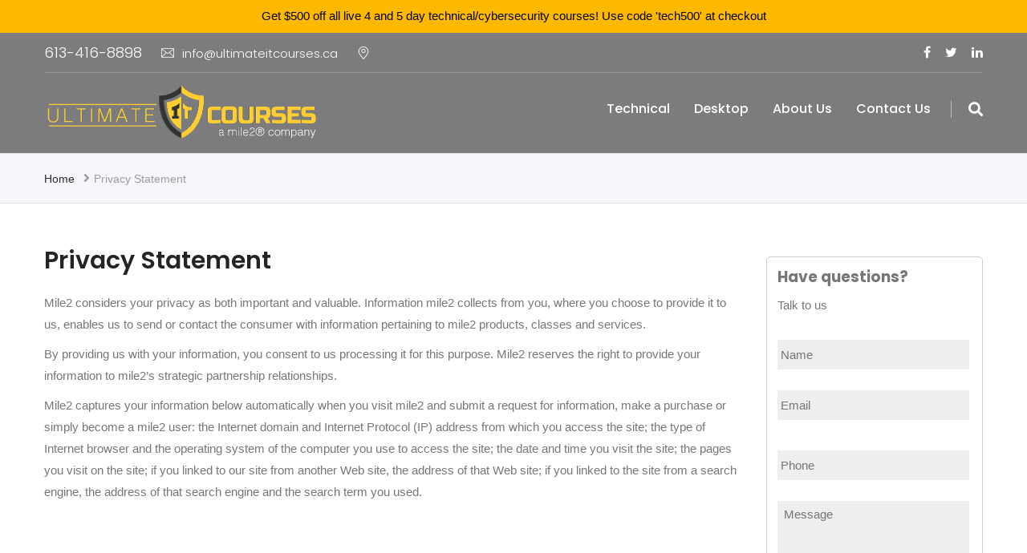

--- FILE ---
content_type: text/html; charset=UTF-8
request_url: https://ultimateitcourses.ca/privacy-statement/
body_size: 22945
content:
<!DOCTYPE html>
<html lang="en-US">
<head>
<meta charset="UTF-8">
<script type="text/javascript">
/* <![CDATA[ */
var gform;gform||(document.addEventListener("gform_main_scripts_loaded",function(){gform.scriptsLoaded=!0}),document.addEventListener("gform/theme/scripts_loaded",function(){gform.themeScriptsLoaded=!0}),window.addEventListener("DOMContentLoaded",function(){gform.domLoaded=!0}),gform={domLoaded:!1,scriptsLoaded:!1,themeScriptsLoaded:!1,isFormEditor:()=>"function"==typeof InitializeEditor,callIfLoaded:function(o){return!(!gform.domLoaded||!gform.scriptsLoaded||!gform.themeScriptsLoaded&&!gform.isFormEditor()||(gform.isFormEditor()&&console.warn("The use of gform.initializeOnLoaded() is deprecated in the form editor context and will be removed in Gravity Forms 3.1."),o(),0))},initializeOnLoaded:function(o){gform.callIfLoaded(o)||(document.addEventListener("gform_main_scripts_loaded",()=>{gform.scriptsLoaded=!0,gform.callIfLoaded(o)}),document.addEventListener("gform/theme/scripts_loaded",()=>{gform.themeScriptsLoaded=!0,gform.callIfLoaded(o)}),window.addEventListener("DOMContentLoaded",()=>{gform.domLoaded=!0,gform.callIfLoaded(o)}))},hooks:{action:{},filter:{}},addAction:function(o,r,e,t){gform.addHook("action",o,r,e,t)},addFilter:function(o,r,e,t){gform.addHook("filter",o,r,e,t)},doAction:function(o){gform.doHook("action",o,arguments)},applyFilters:function(o){return gform.doHook("filter",o,arguments)},removeAction:function(o,r){gform.removeHook("action",o,r)},removeFilter:function(o,r,e){gform.removeHook("filter",o,r,e)},addHook:function(o,r,e,t,n){null==gform.hooks[o][r]&&(gform.hooks[o][r]=[]);var d=gform.hooks[o][r];null==n&&(n=r+"_"+d.length),gform.hooks[o][r].push({tag:n,callable:e,priority:t=null==t?10:t})},doHook:function(r,o,e){var t;if(e=Array.prototype.slice.call(e,1),null!=gform.hooks[r][o]&&((o=gform.hooks[r][o]).sort(function(o,r){return o.priority-r.priority}),o.forEach(function(o){"function"!=typeof(t=o.callable)&&(t=window[t]),"action"==r?t.apply(null,e):e[0]=t.apply(null,e)})),"filter"==r)return e[0]},removeHook:function(o,r,t,n){var e;null!=gform.hooks[o][r]&&(e=(e=gform.hooks[o][r]).filter(function(o,r,e){return!!(null!=n&&n!=o.tag||null!=t&&t!=o.priority)}),gform.hooks[o][r]=e)}});
/* ]]> */
</script>

	<link rel="shortcut icon" href="https://ultimateitcourses.ca/wp-content/uploads/2018/09/logo-ico.png" type="image/x-icon">
	<link rel="icon" href="https://ultimateitcourses.ca/wp-content/uploads/2018/09/logo-ico.png" type="image/x-icon">
<!-- Responsive -->
<meta http-equiv="X-UA-Compatible" content="IE=edge">
<meta name="viewport" content="width=device-width, initial-scale=1.0, maximum-scale=1.0">

<meta name='robots' content='index, follow, max-image-preview:large, max-snippet:-1, max-video-preview:-1' />
	<style>img:is([sizes="auto" i], [sizes^="auto," i]) { contain-intrinsic-size: 3000px 1500px }</style>
	
<!-- Google Tag Manager for WordPress by gtm4wp.com -->
<script data-cfasync="false" data-pagespeed-no-defer>
	var gtm4wp_datalayer_name = "dataLayer";
	var dataLayer = dataLayer || [];
	const gtm4wp_use_sku_instead = false;
	const gtm4wp_currency = 'CAD';
	const gtm4wp_product_per_impression = 10;
	const gtm4wp_clear_ecommerce = false;
	const gtm4wp_datalayer_max_timeout = 2000;

	const gtm4wp_scrollerscript_debugmode         = false;
	const gtm4wp_scrollerscript_callbacktime      = 100;
	const gtm4wp_scrollerscript_readerlocation    = 150;
	const gtm4wp_scrollerscript_contentelementid  = "content";
	const gtm4wp_scrollerscript_scannertime       = 60;
</script>
<!-- End Google Tag Manager for WordPress by gtm4wp.com -->
	<!-- This site is optimized with the Yoast SEO plugin v26.4 - https://yoast.com/wordpress/plugins/seo/ -->
	<title>Privacy Statement - Ultimate IT Courses</title>
	<link rel="canonical" href="https://ultimateitcourses.ca/privacy-statement/" />
	<meta property="og:locale" content="en_US" />
	<meta property="og:type" content="article" />
	<meta property="og:title" content="Privacy Statement - Ultimate IT Courses" />
	<meta property="og:description" content="Privacy Statement Mile2 considers your privacy as both important and valuable. Information mile2 collects from you, where you choose to provide it to us, enables us to send or contact the consumer with information pertaining to mile2 products, classes and services. By providing us with your information, you consent to us processing it for this" />
	<meta property="og:url" content="https://ultimateitcourses.ca/privacy-statement/" />
	<meta property="og:site_name" content="Ultimate IT Courses" />
	<meta property="article:publisher" content="https://www.facebook.com/uitcourses/" />
	<meta property="article:modified_time" content="2018-11-21T04:17:52+00:00" />
	<meta name="twitter:card" content="summary_large_image" />
	<meta name="twitter:site" content="@uitcourses" />
	<meta name="twitter:label1" content="Est. reading time" />
	<meta name="twitter:data1" content="1 minute" />
	<script type="application/ld+json" class="yoast-schema-graph">{"@context":"https://schema.org","@graph":[{"@type":"WebPage","@id":"https://ultimateitcourses.ca/privacy-statement/","url":"https://ultimateitcourses.ca/privacy-statement/","name":"Privacy Statement - Ultimate IT Courses","isPartOf":{"@id":"https://ultimateitcourses.ca/#website"},"datePublished":"2018-11-21T04:12:51+00:00","dateModified":"2018-11-21T04:17:52+00:00","breadcrumb":{"@id":"https://ultimateitcourses.ca/privacy-statement/#breadcrumb"},"inLanguage":"en-US","potentialAction":[{"@type":"ReadAction","target":["https://ultimateitcourses.ca/privacy-statement/"]}]},{"@type":"BreadcrumbList","@id":"https://ultimateitcourses.ca/privacy-statement/#breadcrumb","itemListElement":[{"@type":"ListItem","position":1,"name":"Homie","item":"https://ultimateitcourses.ca/"},{"@type":"ListItem","position":2,"name":"Privacy Statement"}]},{"@type":"WebSite","@id":"https://ultimateitcourses.ca/#website","url":"https://ultimateitcourses.ca/","name":"UltimateITCourses - IT Secirity Training, Microsoft, Cisco, ITIL, CompTIA courses","description":"IT Training&amp;Certifications","publisher":{"@id":"https://ultimateitcourses.ca/#organization"},"potentialAction":[{"@type":"SearchAction","target":{"@type":"EntryPoint","urlTemplate":"https://ultimateitcourses.ca/?s={search_term_string}"},"query-input":{"@type":"PropertyValueSpecification","valueRequired":true,"valueName":"search_term_string"}}],"inLanguage":"en-US"},{"@type":"Organization","@id":"https://ultimateitcourses.ca/#organization","name":"Ultimate IT Courses","url":"https://ultimateitcourses.ca/","logo":{"@type":"ImageObject","inLanguage":"en-US","@id":"https://ultimateitcourses.ca/#/schema/logo/image/","url":"https://ultimateitcourses.ca/wp-content/uploads/2018/09/logo7-2.png","contentUrl":"https://ultimateitcourses.ca/wp-content/uploads/2018/09/logo7-2.png","width":343,"height":80,"caption":"Ultimate IT Courses"},"image":{"@id":"https://ultimateitcourses.ca/#/schema/logo/image/"},"sameAs":["https://www.facebook.com/uitcourses/","https://x.com/uitcourses","https://www.linkedin.com/company/uitcourses/"]}]}</script>
	<!-- / Yoast SEO plugin. -->


<link rel='dns-prefetch' href='//fonts.googleapis.com' />
<link rel="alternate" type="application/rss+xml" title="Ultimate IT Courses &raquo; Feed" href="https://ultimateitcourses.ca/feed/" />
<script type="text/javascript">
/* <![CDATA[ */
window._wpemojiSettings = {"baseUrl":"https:\/\/s.w.org\/images\/core\/emoji\/16.0.1\/72x72\/","ext":".png","svgUrl":"https:\/\/s.w.org\/images\/core\/emoji\/16.0.1\/svg\/","svgExt":".svg","source":{"concatemoji":"https:\/\/ultimateitcourses.ca\/wp-includes\/js\/wp-emoji-release.min.js?ver=6.8.3"}};
/*! This file is auto-generated */
!function(s,n){var o,i,e;function c(e){try{var t={supportTests:e,timestamp:(new Date).valueOf()};sessionStorage.setItem(o,JSON.stringify(t))}catch(e){}}function p(e,t,n){e.clearRect(0,0,e.canvas.width,e.canvas.height),e.fillText(t,0,0);var t=new Uint32Array(e.getImageData(0,0,e.canvas.width,e.canvas.height).data),a=(e.clearRect(0,0,e.canvas.width,e.canvas.height),e.fillText(n,0,0),new Uint32Array(e.getImageData(0,0,e.canvas.width,e.canvas.height).data));return t.every(function(e,t){return e===a[t]})}function u(e,t){e.clearRect(0,0,e.canvas.width,e.canvas.height),e.fillText(t,0,0);for(var n=e.getImageData(16,16,1,1),a=0;a<n.data.length;a++)if(0!==n.data[a])return!1;return!0}function f(e,t,n,a){switch(t){case"flag":return n(e,"\ud83c\udff3\ufe0f\u200d\u26a7\ufe0f","\ud83c\udff3\ufe0f\u200b\u26a7\ufe0f")?!1:!n(e,"\ud83c\udde8\ud83c\uddf6","\ud83c\udde8\u200b\ud83c\uddf6")&&!n(e,"\ud83c\udff4\udb40\udc67\udb40\udc62\udb40\udc65\udb40\udc6e\udb40\udc67\udb40\udc7f","\ud83c\udff4\u200b\udb40\udc67\u200b\udb40\udc62\u200b\udb40\udc65\u200b\udb40\udc6e\u200b\udb40\udc67\u200b\udb40\udc7f");case"emoji":return!a(e,"\ud83e\udedf")}return!1}function g(e,t,n,a){var r="undefined"!=typeof WorkerGlobalScope&&self instanceof WorkerGlobalScope?new OffscreenCanvas(300,150):s.createElement("canvas"),o=r.getContext("2d",{willReadFrequently:!0}),i=(o.textBaseline="top",o.font="600 32px Arial",{});return e.forEach(function(e){i[e]=t(o,e,n,a)}),i}function t(e){var t=s.createElement("script");t.src=e,t.defer=!0,s.head.appendChild(t)}"undefined"!=typeof Promise&&(o="wpEmojiSettingsSupports",i=["flag","emoji"],n.supports={everything:!0,everythingExceptFlag:!0},e=new Promise(function(e){s.addEventListener("DOMContentLoaded",e,{once:!0})}),new Promise(function(t){var n=function(){try{var e=JSON.parse(sessionStorage.getItem(o));if("object"==typeof e&&"number"==typeof e.timestamp&&(new Date).valueOf()<e.timestamp+604800&&"object"==typeof e.supportTests)return e.supportTests}catch(e){}return null}();if(!n){if("undefined"!=typeof Worker&&"undefined"!=typeof OffscreenCanvas&&"undefined"!=typeof URL&&URL.createObjectURL&&"undefined"!=typeof Blob)try{var e="postMessage("+g.toString()+"("+[JSON.stringify(i),f.toString(),p.toString(),u.toString()].join(",")+"));",a=new Blob([e],{type:"text/javascript"}),r=new Worker(URL.createObjectURL(a),{name:"wpTestEmojiSupports"});return void(r.onmessage=function(e){c(n=e.data),r.terminate(),t(n)})}catch(e){}c(n=g(i,f,p,u))}t(n)}).then(function(e){for(var t in e)n.supports[t]=e[t],n.supports.everything=n.supports.everything&&n.supports[t],"flag"!==t&&(n.supports.everythingExceptFlag=n.supports.everythingExceptFlag&&n.supports[t]);n.supports.everythingExceptFlag=n.supports.everythingExceptFlag&&!n.supports.flag,n.DOMReady=!1,n.readyCallback=function(){n.DOMReady=!0}}).then(function(){return e}).then(function(){var e;n.supports.everything||(n.readyCallback(),(e=n.source||{}).concatemoji?t(e.concatemoji):e.wpemoji&&e.twemoji&&(t(e.twemoji),t(e.wpemoji)))}))}((window,document),window._wpemojiSettings);
/* ]]> */
</script>

<style id='wp-emoji-styles-inline-css' type='text/css'>

	img.wp-smiley, img.emoji {
		display: inline !important;
		border: none !important;
		box-shadow: none !important;
		height: 1em !important;
		width: 1em !important;
		margin: 0 0.07em !important;
		vertical-align: -0.1em !important;
		background: none !important;
		padding: 0 !important;
	}
</style>
<link rel='stylesheet' id='wp-block-library-css' href='https://ultimateitcourses.ca/wp-includes/css/dist/block-library/style.min.css?ver=6.8.3' type='text/css' media='all' />
<style id='wp-block-library-theme-inline-css' type='text/css'>
.wp-block-audio :where(figcaption){color:#555;font-size:13px;text-align:center}.is-dark-theme .wp-block-audio :where(figcaption){color:#ffffffa6}.wp-block-audio{margin:0 0 1em}.wp-block-code{border:1px solid #ccc;border-radius:4px;font-family:Menlo,Consolas,monaco,monospace;padding:.8em 1em}.wp-block-embed :where(figcaption){color:#555;font-size:13px;text-align:center}.is-dark-theme .wp-block-embed :where(figcaption){color:#ffffffa6}.wp-block-embed{margin:0 0 1em}.blocks-gallery-caption{color:#555;font-size:13px;text-align:center}.is-dark-theme .blocks-gallery-caption{color:#ffffffa6}:root :where(.wp-block-image figcaption){color:#555;font-size:13px;text-align:center}.is-dark-theme :root :where(.wp-block-image figcaption){color:#ffffffa6}.wp-block-image{margin:0 0 1em}.wp-block-pullquote{border-bottom:4px solid;border-top:4px solid;color:currentColor;margin-bottom:1.75em}.wp-block-pullquote cite,.wp-block-pullquote footer,.wp-block-pullquote__citation{color:currentColor;font-size:.8125em;font-style:normal;text-transform:uppercase}.wp-block-quote{border-left:.25em solid;margin:0 0 1.75em;padding-left:1em}.wp-block-quote cite,.wp-block-quote footer{color:currentColor;font-size:.8125em;font-style:normal;position:relative}.wp-block-quote:where(.has-text-align-right){border-left:none;border-right:.25em solid;padding-left:0;padding-right:1em}.wp-block-quote:where(.has-text-align-center){border:none;padding-left:0}.wp-block-quote.is-large,.wp-block-quote.is-style-large,.wp-block-quote:where(.is-style-plain){border:none}.wp-block-search .wp-block-search__label{font-weight:700}.wp-block-search__button{border:1px solid #ccc;padding:.375em .625em}:where(.wp-block-group.has-background){padding:1.25em 2.375em}.wp-block-separator.has-css-opacity{opacity:.4}.wp-block-separator{border:none;border-bottom:2px solid;margin-left:auto;margin-right:auto}.wp-block-separator.has-alpha-channel-opacity{opacity:1}.wp-block-separator:not(.is-style-wide):not(.is-style-dots){width:100px}.wp-block-separator.has-background:not(.is-style-dots){border-bottom:none;height:1px}.wp-block-separator.has-background:not(.is-style-wide):not(.is-style-dots){height:2px}.wp-block-table{margin:0 0 1em}.wp-block-table td,.wp-block-table th{word-break:normal}.wp-block-table :where(figcaption){color:#555;font-size:13px;text-align:center}.is-dark-theme .wp-block-table :where(figcaption){color:#ffffffa6}.wp-block-video :where(figcaption){color:#555;font-size:13px;text-align:center}.is-dark-theme .wp-block-video :where(figcaption){color:#ffffffa6}.wp-block-video{margin:0 0 1em}:root :where(.wp-block-template-part.has-background){margin-bottom:0;margin-top:0;padding:1.25em 2.375em}
</style>
<style id='classic-theme-styles-inline-css' type='text/css'>
/*! This file is auto-generated */
.wp-block-button__link{color:#fff;background-color:#32373c;border-radius:9999px;box-shadow:none;text-decoration:none;padding:calc(.667em + 2px) calc(1.333em + 2px);font-size:1.125em}.wp-block-file__button{background:#32373c;color:#fff;text-decoration:none}
</style>
<style id='global-styles-inline-css' type='text/css'>
:root{--wp--preset--aspect-ratio--square: 1;--wp--preset--aspect-ratio--4-3: 4/3;--wp--preset--aspect-ratio--3-4: 3/4;--wp--preset--aspect-ratio--3-2: 3/2;--wp--preset--aspect-ratio--2-3: 2/3;--wp--preset--aspect-ratio--16-9: 16/9;--wp--preset--aspect-ratio--9-16: 9/16;--wp--preset--color--black: #000000;--wp--preset--color--cyan-bluish-gray: #abb8c3;--wp--preset--color--white: #ffffff;--wp--preset--color--pale-pink: #f78da7;--wp--preset--color--vivid-red: #cf2e2e;--wp--preset--color--luminous-vivid-orange: #ff6900;--wp--preset--color--luminous-vivid-amber: #fcb900;--wp--preset--color--light-green-cyan: #7bdcb5;--wp--preset--color--vivid-green-cyan: #00d084;--wp--preset--color--pale-cyan-blue: #8ed1fc;--wp--preset--color--vivid-cyan-blue: #0693e3;--wp--preset--color--vivid-purple: #9b51e0;--wp--preset--color--strong-yellow: #f7bd00;--wp--preset--color--strong-white: #fff;--wp--preset--color--light-black: #242424;--wp--preset--color--very-light-gray: #797979;--wp--preset--color--very-dark-black: #000000;--wp--preset--gradient--vivid-cyan-blue-to-vivid-purple: linear-gradient(135deg,rgba(6,147,227,1) 0%,rgb(155,81,224) 100%);--wp--preset--gradient--light-green-cyan-to-vivid-green-cyan: linear-gradient(135deg,rgb(122,220,180) 0%,rgb(0,208,130) 100%);--wp--preset--gradient--luminous-vivid-amber-to-luminous-vivid-orange: linear-gradient(135deg,rgba(252,185,0,1) 0%,rgba(255,105,0,1) 100%);--wp--preset--gradient--luminous-vivid-orange-to-vivid-red: linear-gradient(135deg,rgba(255,105,0,1) 0%,rgb(207,46,46) 100%);--wp--preset--gradient--very-light-gray-to-cyan-bluish-gray: linear-gradient(135deg,rgb(238,238,238) 0%,rgb(169,184,195) 100%);--wp--preset--gradient--cool-to-warm-spectrum: linear-gradient(135deg,rgb(74,234,220) 0%,rgb(151,120,209) 20%,rgb(207,42,186) 40%,rgb(238,44,130) 60%,rgb(251,105,98) 80%,rgb(254,248,76) 100%);--wp--preset--gradient--blush-light-purple: linear-gradient(135deg,rgb(255,206,236) 0%,rgb(152,150,240) 100%);--wp--preset--gradient--blush-bordeaux: linear-gradient(135deg,rgb(254,205,165) 0%,rgb(254,45,45) 50%,rgb(107,0,62) 100%);--wp--preset--gradient--luminous-dusk: linear-gradient(135deg,rgb(255,203,112) 0%,rgb(199,81,192) 50%,rgb(65,88,208) 100%);--wp--preset--gradient--pale-ocean: linear-gradient(135deg,rgb(255,245,203) 0%,rgb(182,227,212) 50%,rgb(51,167,181) 100%);--wp--preset--gradient--electric-grass: linear-gradient(135deg,rgb(202,248,128) 0%,rgb(113,206,126) 100%);--wp--preset--gradient--midnight: linear-gradient(135deg,rgb(2,3,129) 0%,rgb(40,116,252) 100%);--wp--preset--font-size--small: 10px;--wp--preset--font-size--medium: 20px;--wp--preset--font-size--large: 24px;--wp--preset--font-size--x-large: 42px;--wp--preset--font-size--normal: 15px;--wp--preset--font-size--huge: 36px;--wp--preset--spacing--20: 0.44rem;--wp--preset--spacing--30: 0.67rem;--wp--preset--spacing--40: 1rem;--wp--preset--spacing--50: 1.5rem;--wp--preset--spacing--60: 2.25rem;--wp--preset--spacing--70: 3.38rem;--wp--preset--spacing--80: 5.06rem;--wp--preset--shadow--natural: 6px 6px 9px rgba(0, 0, 0, 0.2);--wp--preset--shadow--deep: 12px 12px 50px rgba(0, 0, 0, 0.4);--wp--preset--shadow--sharp: 6px 6px 0px rgba(0, 0, 0, 0.2);--wp--preset--shadow--outlined: 6px 6px 0px -3px rgba(255, 255, 255, 1), 6px 6px rgba(0, 0, 0, 1);--wp--preset--shadow--crisp: 6px 6px 0px rgba(0, 0, 0, 1);}:where(.is-layout-flex){gap: 0.5em;}:where(.is-layout-grid){gap: 0.5em;}body .is-layout-flex{display: flex;}.is-layout-flex{flex-wrap: wrap;align-items: center;}.is-layout-flex > :is(*, div){margin: 0;}body .is-layout-grid{display: grid;}.is-layout-grid > :is(*, div){margin: 0;}:where(.wp-block-columns.is-layout-flex){gap: 2em;}:where(.wp-block-columns.is-layout-grid){gap: 2em;}:where(.wp-block-post-template.is-layout-flex){gap: 1.25em;}:where(.wp-block-post-template.is-layout-grid){gap: 1.25em;}.has-black-color{color: var(--wp--preset--color--black) !important;}.has-cyan-bluish-gray-color{color: var(--wp--preset--color--cyan-bluish-gray) !important;}.has-white-color{color: var(--wp--preset--color--white) !important;}.has-pale-pink-color{color: var(--wp--preset--color--pale-pink) !important;}.has-vivid-red-color{color: var(--wp--preset--color--vivid-red) !important;}.has-luminous-vivid-orange-color{color: var(--wp--preset--color--luminous-vivid-orange) !important;}.has-luminous-vivid-amber-color{color: var(--wp--preset--color--luminous-vivid-amber) !important;}.has-light-green-cyan-color{color: var(--wp--preset--color--light-green-cyan) !important;}.has-vivid-green-cyan-color{color: var(--wp--preset--color--vivid-green-cyan) !important;}.has-pale-cyan-blue-color{color: var(--wp--preset--color--pale-cyan-blue) !important;}.has-vivid-cyan-blue-color{color: var(--wp--preset--color--vivid-cyan-blue) !important;}.has-vivid-purple-color{color: var(--wp--preset--color--vivid-purple) !important;}.has-black-background-color{background-color: var(--wp--preset--color--black) !important;}.has-cyan-bluish-gray-background-color{background-color: var(--wp--preset--color--cyan-bluish-gray) !important;}.has-white-background-color{background-color: var(--wp--preset--color--white) !important;}.has-pale-pink-background-color{background-color: var(--wp--preset--color--pale-pink) !important;}.has-vivid-red-background-color{background-color: var(--wp--preset--color--vivid-red) !important;}.has-luminous-vivid-orange-background-color{background-color: var(--wp--preset--color--luminous-vivid-orange) !important;}.has-luminous-vivid-amber-background-color{background-color: var(--wp--preset--color--luminous-vivid-amber) !important;}.has-light-green-cyan-background-color{background-color: var(--wp--preset--color--light-green-cyan) !important;}.has-vivid-green-cyan-background-color{background-color: var(--wp--preset--color--vivid-green-cyan) !important;}.has-pale-cyan-blue-background-color{background-color: var(--wp--preset--color--pale-cyan-blue) !important;}.has-vivid-cyan-blue-background-color{background-color: var(--wp--preset--color--vivid-cyan-blue) !important;}.has-vivid-purple-background-color{background-color: var(--wp--preset--color--vivid-purple) !important;}.has-black-border-color{border-color: var(--wp--preset--color--black) !important;}.has-cyan-bluish-gray-border-color{border-color: var(--wp--preset--color--cyan-bluish-gray) !important;}.has-white-border-color{border-color: var(--wp--preset--color--white) !important;}.has-pale-pink-border-color{border-color: var(--wp--preset--color--pale-pink) !important;}.has-vivid-red-border-color{border-color: var(--wp--preset--color--vivid-red) !important;}.has-luminous-vivid-orange-border-color{border-color: var(--wp--preset--color--luminous-vivid-orange) !important;}.has-luminous-vivid-amber-border-color{border-color: var(--wp--preset--color--luminous-vivid-amber) !important;}.has-light-green-cyan-border-color{border-color: var(--wp--preset--color--light-green-cyan) !important;}.has-vivid-green-cyan-border-color{border-color: var(--wp--preset--color--vivid-green-cyan) !important;}.has-pale-cyan-blue-border-color{border-color: var(--wp--preset--color--pale-cyan-blue) !important;}.has-vivid-cyan-blue-border-color{border-color: var(--wp--preset--color--vivid-cyan-blue) !important;}.has-vivid-purple-border-color{border-color: var(--wp--preset--color--vivid-purple) !important;}.has-vivid-cyan-blue-to-vivid-purple-gradient-background{background: var(--wp--preset--gradient--vivid-cyan-blue-to-vivid-purple) !important;}.has-light-green-cyan-to-vivid-green-cyan-gradient-background{background: var(--wp--preset--gradient--light-green-cyan-to-vivid-green-cyan) !important;}.has-luminous-vivid-amber-to-luminous-vivid-orange-gradient-background{background: var(--wp--preset--gradient--luminous-vivid-amber-to-luminous-vivid-orange) !important;}.has-luminous-vivid-orange-to-vivid-red-gradient-background{background: var(--wp--preset--gradient--luminous-vivid-orange-to-vivid-red) !important;}.has-very-light-gray-to-cyan-bluish-gray-gradient-background{background: var(--wp--preset--gradient--very-light-gray-to-cyan-bluish-gray) !important;}.has-cool-to-warm-spectrum-gradient-background{background: var(--wp--preset--gradient--cool-to-warm-spectrum) !important;}.has-blush-light-purple-gradient-background{background: var(--wp--preset--gradient--blush-light-purple) !important;}.has-blush-bordeaux-gradient-background{background: var(--wp--preset--gradient--blush-bordeaux) !important;}.has-luminous-dusk-gradient-background{background: var(--wp--preset--gradient--luminous-dusk) !important;}.has-pale-ocean-gradient-background{background: var(--wp--preset--gradient--pale-ocean) !important;}.has-electric-grass-gradient-background{background: var(--wp--preset--gradient--electric-grass) !important;}.has-midnight-gradient-background{background: var(--wp--preset--gradient--midnight) !important;}.has-small-font-size{font-size: var(--wp--preset--font-size--small) !important;}.has-medium-font-size{font-size: var(--wp--preset--font-size--medium) !important;}.has-large-font-size{font-size: var(--wp--preset--font-size--large) !important;}.has-x-large-font-size{font-size: var(--wp--preset--font-size--x-large) !important;}
:where(.wp-block-post-template.is-layout-flex){gap: 1.25em;}:where(.wp-block-post-template.is-layout-grid){gap: 1.25em;}
:where(.wp-block-columns.is-layout-flex){gap: 2em;}:where(.wp-block-columns.is-layout-grid){gap: 2em;}
:root :where(.wp-block-pullquote){font-size: 1.5em;line-height: 1.6;}
</style>
<link rel='stylesheet' id='topbar-css' href='https://ultimateitcourses.ca/wp-content/plugins/top-bar/inc/../css/topbar_style.css?ver=6.8.3' type='text/css' media='all' />
<link rel='stylesheet' id='wpmenucart-icons-css' href='https://ultimateitcourses.ca/wp-content/plugins/woocommerce-menu-bar-cart/assets/css/wpmenucart-icons.min.css?ver=2.14.12' type='text/css' media='all' />
<style id='wpmenucart-icons-inline-css' type='text/css'>
@font-face{font-family:WPMenuCart;src:url(https://ultimateitcourses.ca/wp-content/plugins/woocommerce-menu-bar-cart/assets/fonts/WPMenuCart.eot);src:url(https://ultimateitcourses.ca/wp-content/plugins/woocommerce-menu-bar-cart/assets/fonts/WPMenuCart.eot?#iefix) format('embedded-opentype'),url(https://ultimateitcourses.ca/wp-content/plugins/woocommerce-menu-bar-cart/assets/fonts/WPMenuCart.woff2) format('woff2'),url(https://ultimateitcourses.ca/wp-content/plugins/woocommerce-menu-bar-cart/assets/fonts/WPMenuCart.woff) format('woff'),url(https://ultimateitcourses.ca/wp-content/plugins/woocommerce-menu-bar-cart/assets/fonts/WPMenuCart.ttf) format('truetype'),url(https://ultimateitcourses.ca/wp-content/plugins/woocommerce-menu-bar-cart/assets/fonts/WPMenuCart.svg#WPMenuCart) format('svg');font-weight:400;font-style:normal;font-display:swap}
</style>
<link rel='stylesheet' id='wpmenucart-css' href='https://ultimateitcourses.ca/wp-content/plugins/woocommerce-menu-bar-cart/assets/css/wpmenucart-main.min.css?ver=2.14.12' type='text/css' media='all' />
<link rel='stylesheet' id='woocommerce-layout-css' href='https://ultimateitcourses.ca/wp-content/plugins/woocommerce/assets/css/woocommerce-layout.css?ver=10.3.7' type='text/css' media='all' />
<link rel='stylesheet' id='woocommerce-smallscreen-css' href='https://ultimateitcourses.ca/wp-content/plugins/woocommerce/assets/css/woocommerce-smallscreen.css?ver=10.3.7' type='text/css' media='only screen and (max-width: 768px)' />
<link rel='stylesheet' id='woocommerce-general-css' href='https://ultimateitcourses.ca/wp-content/plugins/woocommerce/assets/css/woocommerce.css?ver=10.3.7' type='text/css' media='all' />
<style id='woocommerce-inline-inline-css' type='text/css'>
.woocommerce form .form-row .required { visibility: visible; }
</style>
<link rel='stylesheet' id='hamburger.css-css' href='https://ultimateitcourses.ca/wp-content/plugins/wp-responsive-menu/assets/css/wpr-hamburger.css?ver=3.2.1' type='text/css' media='all' />
<link rel='stylesheet' id='wprmenu.css-css' href='https://ultimateitcourses.ca/wp-content/plugins/wp-responsive-menu/assets/css/wprmenu.css?ver=3.2.1' type='text/css' media='all' />
<style id='wprmenu.css-inline-css' type='text/css'>
@media only screen and ( max-width: 768px ) {html body div.wprm-wrapper {overflow: scroll;}html body div.wprm-overlay{ background: rgba(0,0,0,0.83) }#wprmenu_bar {background-image: url();background-size: cover ;background-repeat: repeat;}#wprmenu_bar {background-color: #fbd848;}html body div#mg-wprm-wrap .wpr_submit .icon.icon-search {color: #FFFFFF;}#wprmenu_bar .menu_title,#wprmenu_bar .wprmenu_icon_menu,#wprmenu_bar .menu_title a {color: #000000;}#wprmenu_bar .menu_title a {font-size: 20px;font-weight: normal;}#mg-wprm-wrap li.menu-item a {font-size: 15px;text-transform: uppercase;font-weight: normal;}#mg-wprm-wrap li.menu-item-has-children ul.sub-menu a {font-size: 15px;text-transform: uppercase;font-weight: normal;}#mg-wprm-wrap li.current-menu-item > a {background: #666666;}#mg-wprm-wrap li.current-menu-item > a,#mg-wprm-wrap li.current-menu-item span.wprmenu_icon{color: #FFFFFF !important;}#mg-wprm-wrap {background-color: #fbd848;}.cbp-spmenu-push-toright,.cbp-spmenu-push-toright .mm-slideout {left: 80% ;}.cbp-spmenu-push-toleft {left: -80% ;}#mg-wprm-wrap.cbp-spmenu-right,#mg-wprm-wrap.cbp-spmenu-left,#mg-wprm-wrap.cbp-spmenu-right.custom,#mg-wprm-wrap.cbp-spmenu-left.custom,.cbp-spmenu-vertical {width: 80%;max-width: 400px;}#mg-wprm-wrap ul#wprmenu_menu_ul li.menu-item a,div#mg-wprm-wrap ul li span.wprmenu_icon {color: #000000;}#mg-wprm-wrap ul#wprmenu_menu_ul li.menu-item:valid ~ a{color: #FFFFFF;}#mg-wprm-wrap ul#wprmenu_menu_ul li.menu-item a:hover {background: #666666;color: #000000 !important;}div#mg-wprm-wrap ul>li:hover>span.wprmenu_icon {color: #000000 !important;}.wprmenu_bar .hamburger-inner,.wprmenu_bar .hamburger-inner::before,.wprmenu_bar .hamburger-inner::after {background: #000000;}.wprmenu_bar .hamburger:hover .hamburger-inner,.wprmenu_bar .hamburger:hover .hamburger-inner::before,.wprmenu_bar .hamburger:hover .hamburger-inner::after {background: #FFFFFF;}div.wprmenu_bar div.hamburger{padding-right: 6px !important;}#wprmenu_menu.left {width:80%;left: -80%;right: auto;}#wprmenu_menu.right {width:80%;right: -80%;left: auto;}html body div#wprmenu_bar {height : 42px;}#mg-wprm-wrap.cbp-spmenu-left,#mg-wprm-wrap.cbp-spmenu-right,#mg-widgetmenu-wrap.cbp-spmenu-widget-left,#mg-widgetmenu-wrap.cbp-spmenu-widget-right {top: 42px !important;}.wprmenu_bar .hamburger {float: left;}.wprmenu_bar #custom_menu_icon.hamburger {top: 0px;left: 0px;float: left !important;background-color: #CCCCCC;}.wpr_custom_menu #custom_menu_icon {display: block;}html { padding-top: 42px !important; }#wprmenu_bar,#mg-wprm-wrap { display: block; }div#wpadminbar { position: fixed; }}
</style>
<link rel='stylesheet' id='wpr_icons-css' href='https://ultimateitcourses.ca/wp-content/plugins/wp-responsive-menu/inc/assets/icons/wpr-icons.css?ver=3.2.1' type='text/css' media='all' />
<link rel='stylesheet' id='brands-styles-css' href='https://ultimateitcourses.ca/wp-content/plugins/woocommerce/assets/css/brands.css?ver=10.3.7' type='text/css' media='all' />
<link rel='stylesheet' id='bootstrap-css' href='https://ultimateitcourses.ca/wp-content/themes/nortech/css/bootstrap.css?ver=6.8.3' type='text/css' media='all' />
<link rel='stylesheet' id='nortech-default-theme-css' href='https://ultimateitcourses.ca/wp-content/themes/nortech/css/color-themes/default-theme.css?ver=6.8.3' type='text/css' media='all' />
<link rel='stylesheet' id='font-awesome-css' href='https://ultimateitcourses.ca/wp-content/themes/nortech/css/font-awesome.css?ver=6.8.3' type='text/css' media='all' />
<link rel='stylesheet' id='flaticon-css' href='https://ultimateitcourses.ca/wp-content/themes/nortech/css/flaticon.css?ver=6.8.3' type='text/css' media='all' />
<link rel='stylesheet' id='animate-css' href='https://ultimateitcourses.ca/wp-content/themes/nortech/css/animate.css?ver=6.8.3' type='text/css' media='all' />
<link rel='stylesheet' id='hover-css' href='https://ultimateitcourses.ca/wp-content/themes/nortech/css/hover.css?ver=6.8.3' type='text/css' media='all' />
<link rel='stylesheet' id='owl-theme-css' href='https://ultimateitcourses.ca/wp-content/themes/nortech/css/owl.css?ver=6.8.3' type='text/css' media='all' />
<link rel='stylesheet' id='jquery-custom-menu-css' href='https://ultimateitcourses.ca/wp-content/themes/nortech/css/custom-menu.css?ver=6.8.3' type='text/css' media='all' />
<link rel='stylesheet' id='jquery-fancybox-css' href='https://ultimateitcourses.ca/wp-content/themes/nortech/css/jquery.fancybox.min.css?ver=6.8.3' type='text/css' media='all' />
<link rel='stylesheet' id='jquery-bootstrap-touchspin-css' href='https://ultimateitcourses.ca/wp-content/themes/nortech/css/jquery.bootstrap-touchspin.css?ver=6.8.3' type='text/css' media='all' />
<link rel='stylesheet' id='nortech-main-style-css' href='https://ultimateitcourses.ca/wp-content/themes/nortech/style.css?ver=6.8.3' type='text/css' media='all' />
<link rel='stylesheet' id='nortech-custom-style-css' href='https://ultimateitcourses.ca/wp-content/themes/nortech/css/custom.css?ver=6.8.3' type='text/css' media='all' />
<link rel='stylesheet' id='nortech-gutenberg-style-css' href='https://ultimateitcourses.ca/wp-content/themes/nortech/css/gutenberg.css?ver=6.8.3' type='text/css' media='all' />
<link rel='stylesheet' id='nortech-responsive-css' href='https://ultimateitcourses.ca/wp-content/themes/nortech/css/responsive.css?ver=6.8.3' type='text/css' media='all' />
<link rel='stylesheet' id='nortech_woocommerce-css' href='https://ultimateitcourses.ca/wp-content/themes/nortech/css/woocommerce.css?ver=6.8.3' type='text/css' media='all' />
<link rel='stylesheet' id='nortech-theme-slug-fonts-css' href='https://fonts.googleapis.com/css?family=Poppins%3A100%2C100i%2C200%2C200i%2C300%2C300i%2C400%2C400i%2C500%2C500i%2C600%2C600i%2C700%2C700i%2C800%2C800i%2C900%2C900i%7COpen%2BSans%3A300%2C300i%2C400%2C400i%2C600%2C600i%2C700%2C700i%2C800%2C800i%7CLora%3A400%2C400i%2C700%2C700i%7CMontserrat%3A100%2C100i%2C200%2C200i%2C300%2C300i%2C400%2C400i%2C500%2C500i%2C600%2C600i%2C700%2C700i%2C800%2C800i%2C900%2C900i&#038;subset=latin%2Clatin-ext' type='text/css' media='all' />
<link rel='stylesheet' id='__EPYT__style-css' href='https://ultimateitcourses.ca/wp-content/plugins/youtube-embed-plus/styles/ytprefs.min.css?ver=14.2.3.2' type='text/css' media='all' />
<style id='__EPYT__style-inline-css' type='text/css'>

                .epyt-gallery-thumb {
                        width: 33.333%;
                }
                
</style>
<link rel='stylesheet' id='sib-front-css-css' href='https://ultimateitcourses.ca/wp-content/plugins/mailin/css/mailin-front.css?ver=6.8.3' type='text/css' media='all' />
<link rel='stylesheet' id='ubuntu-css' href='//fonts.googleapis.com/css?family=Ubuntu%3A300%2C300italic%2Cregular%2Citalic%2C500%2C500italic%2C700%2C700italic&#038;subset=cyrillic-ext%2Clatin-ext%2Clatin%2Ccyrillic%2Cgreek%2Cgreek-ext&#038;ver=2.7.6' type='text/css' media='all' />
<link rel='stylesheet' id='kc-general-css' href='https://ultimateitcourses.ca/wp-content/plugins/kingcomposer/assets/frontend/css/kingcomposer.min.css?ver=2.7.6' type='text/css' media='all' />
<link rel='stylesheet' id='kc-animate-css' href='https://ultimateitcourses.ca/wp-content/plugins/kingcomposer/assets/css/animate.css?ver=2.7.6' type='text/css' media='all' />
<link rel='stylesheet' id='kc-icon-1-css' href='https://ultimateitcourses.ca/wp-content/themes/nortech/css/flaticon.css?ver=2.7.6' type='text/css' media='all' />
<link rel='stylesheet' id='kc-icon-2-css' href='https://ultimateitcourses.ca/wp-content/plugins/kingcomposer/assets/css/icons.css?ver=2.7.6' type='text/css' media='all' />
<script type="text/javascript" src="https://ultimateitcourses.ca/wp-includes/js/jquery/jquery.min.js?ver=3.7.1" id="jquery-core-js"></script>
<script type="text/javascript" src="https://ultimateitcourses.ca/wp-includes/js/jquery/jquery-migrate.min.js?ver=3.4.1" id="jquery-migrate-js"></script>
<script type="text/javascript" id="topbar_frontjs-js-extra">
/* <![CDATA[ */
var tpbr_settings = {"fixed":"notfixed","user_who":"notloggedin","guests_or_users":"all","message":"<span style=\"color:black\">Get $500 off all live 4 and 5 day technical\/cybersecurity courses! Use code 'tech500' at checkout<\/span>","status":"active","yn_button":"button","color":"#fcb900","button_text":"","button_url":"","button_behavior":"samewindow","is_admin_bar":"no","detect_sticky":"0"};
/* ]]> */
</script>
<script type="text/javascript" src="https://ultimateitcourses.ca/wp-content/plugins/top-bar/inc/../js/tpbr_front.min.js?ver=6.8.3" id="topbar_frontjs-js"></script>
<script type="text/javascript" src="https://ultimateitcourses.ca/wp-content/plugins/woocommerce/assets/js/jquery-blockui/jquery.blockUI.min.js?ver=2.7.0-wc.10.3.7" id="wc-jquery-blockui-js" defer="defer" data-wp-strategy="defer"></script>
<script type="text/javascript" id="wc-add-to-cart-js-extra">
/* <![CDATA[ */
var wc_add_to_cart_params = {"ajax_url":"\/wp-admin\/admin-ajax.php","wc_ajax_url":"\/?wc-ajax=%%endpoint%%","i18n_view_cart":"View cart","cart_url":"https:\/\/ultimateitcourses.ca\/cart\/","is_cart":"","cart_redirect_after_add":"yes"};
/* ]]> */
</script>
<script type="text/javascript" src="https://ultimateitcourses.ca/wp-content/plugins/woocommerce/assets/js/frontend/add-to-cart.min.js?ver=10.3.7" id="wc-add-to-cart-js" defer="defer" data-wp-strategy="defer"></script>
<script type="text/javascript" src="https://ultimateitcourses.ca/wp-content/plugins/woocommerce/assets/js/js-cookie/js.cookie.min.js?ver=2.1.4-wc.10.3.7" id="wc-js-cookie-js" defer="defer" data-wp-strategy="defer"></script>
<script type="text/javascript" id="woocommerce-js-extra">
/* <![CDATA[ */
var woocommerce_params = {"ajax_url":"\/wp-admin\/admin-ajax.php","wc_ajax_url":"\/?wc-ajax=%%endpoint%%","i18n_password_show":"Show password","i18n_password_hide":"Hide password"};
/* ]]> */
</script>
<script type="text/javascript" src="https://ultimateitcourses.ca/wp-content/plugins/woocommerce/assets/js/frontend/woocommerce.min.js?ver=10.3.7" id="woocommerce-js" defer="defer" data-wp-strategy="defer"></script>
<script type="text/javascript" src="https://ultimateitcourses.ca/wp-content/plugins/wp-responsive-menu/assets/js/modernizr.custom.js?ver=3.2.1" id="modernizr-js"></script>
<script type="text/javascript" src="https://ultimateitcourses.ca/wp-content/plugins/wp-responsive-menu/assets/js/touchSwipe.js?ver=3.2.1" id="touchSwipe-js"></script>
<script type="text/javascript" id="wprmenu.js-js-extra">
/* <![CDATA[ */
var wprmenu = {"zooming":"no","from_width":"768","push_width":"400","menu_width":"80","parent_click":"yes","swipe":"yes","enable_overlay":"1","wprmenuDemoId":""};
/* ]]> */
</script>
<script type="text/javascript" src="https://ultimateitcourses.ca/wp-content/plugins/wp-responsive-menu/assets/js/wprmenu.js?ver=3.2.1" id="wprmenu.js-js"></script>
<script type="text/javascript" src="https://ultimateitcourses.ca/wp-content/plugins/duracelltomi-google-tag-manager/dist/js/analytics-talk-content-tracking.js?ver=1.22.1" id="gtm4wp-scroll-tracking-js"></script>
<script type="text/javascript" id="__ytprefs__-js-extra">
/* <![CDATA[ */
var _EPYT_ = {"ajaxurl":"https:\/\/ultimateitcourses.ca\/wp-admin\/admin-ajax.php","security":"3f72ddbcca","gallery_scrolloffset":"20","eppathtoscripts":"https:\/\/ultimateitcourses.ca\/wp-content\/plugins\/youtube-embed-plus\/scripts\/","eppath":"https:\/\/ultimateitcourses.ca\/wp-content\/plugins\/youtube-embed-plus\/","epresponsiveselector":"[\"iframe.__youtube_prefs__\",\"iframe[src*='youtube.com']\",\"iframe[src*='youtube-nocookie.com']\",\"iframe[data-ep-src*='youtube.com']\",\"iframe[data-ep-src*='youtube-nocookie.com']\",\"iframe[data-ep-gallerysrc*='youtube.com']\"]","epdovol":"1","version":"14.2.3.2","evselector":"iframe.__youtube_prefs__[src], iframe[src*=\"youtube.com\/embed\/\"], iframe[src*=\"youtube-nocookie.com\/embed\/\"]","ajax_compat":"","maxres_facade":"eager","ytapi_load":"light","pause_others":"","stopMobileBuffer":"1","facade_mode":"","not_live_on_channel":""};
/* ]]> */
</script>
<script type="text/javascript" src="https://ultimateitcourses.ca/wp-content/plugins/youtube-embed-plus/scripts/ytprefs.min.js?ver=14.2.3.2" id="__ytprefs__-js"></script>
<script type="text/javascript" id="sib-front-js-js-extra">
/* <![CDATA[ */
var sibErrMsg = {"invalidMail":"Please fill out valid email address","requiredField":"Please fill out required fields","invalidDateFormat":"Please fill out valid date format","invalidSMSFormat":"Please fill out valid phone number"};
var ajax_sib_front_object = {"ajax_url":"https:\/\/ultimateitcourses.ca\/wp-admin\/admin-ajax.php","ajax_nonce":"4d598d7230","flag_url":"https:\/\/ultimateitcourses.ca\/wp-content\/plugins\/mailin\/img\/flags\/"};
/* ]]> */
</script>
<script type="text/javascript" src="https://ultimateitcourses.ca/wp-content/plugins/mailin/js/mailin-front.js?ver=1761967604" id="sib-front-js-js"></script>
<link rel="https://api.w.org/" href="https://ultimateitcourses.ca/wp-json/" /><link rel="alternate" title="JSON" type="application/json" href="https://ultimateitcourses.ca/wp-json/wp/v2/pages/24803" /><link rel="EditURI" type="application/rsd+xml" title="RSD" href="https://ultimateitcourses.ca/xmlrpc.php?rsd" />
<meta name="generator" content="WordPress 6.8.3" />
<meta name="generator" content="WooCommerce 10.3.7" />
<link rel='shortlink' href='https://ultimateitcourses.ca/?p=24803' />
<link rel="alternate" title="oEmbed (JSON)" type="application/json+oembed" href="https://ultimateitcourses.ca/wp-json/oembed/1.0/embed?url=https%3A%2F%2Fultimateitcourses.ca%2Fprivacy-statement%2F" />
<link rel="alternate" title="oEmbed (XML)" type="text/xml+oembed" href="https://ultimateitcourses.ca/wp-json/oembed/1.0/embed?url=https%3A%2F%2Fultimateitcourses.ca%2Fprivacy-statement%2F&#038;format=xml" />
<meta name="generator" content="WPML ver:4.8.5 stt:1,4;" />
<meta name="generator" content="Redux 4.5.8" />
<!-- This site is using AdRotate v5.16 to display their advertisements - https://ajdg.solutions/ -->
<!-- AdRotate CSS -->
<style type="text/css" media="screen">
	.g { margin:0px; padding:0px; overflow:hidden; line-height:1; zoom:1; }
	.g img { height:auto; }
	.g-col { position:relative; float:left; }
	.g-col:first-child { margin-left: 0; }
	.g-col:last-child { margin-right: 0; }
	@media only screen and (max-width: 480px) {
		.g-col, .g-dyn, .g-single { width:100%; margin-left:0; margin-right:0; }
	}
</style>
<!-- /AdRotate CSS -->

<script type="text/javascript">var kc_script_data={ajax_url:"https://ultimateitcourses.ca/wp-admin/admin-ajax.php"}</script><script type="text/javascript">//<![CDATA[
  function external_links_in_new_windows_loop() {
    if (!document.links) {
      document.links = document.getElementsByTagName('a');
    }
    var change_link = false;
    var force = '';
    var ignore = '';

    for (var t=0; t<document.links.length; t++) {
      var all_links = document.links[t];
      change_link = false;
      
      if(document.links[t].hasAttribute('onClick') == false) {
        // forced if the address starts with http (or also https), but does not link to the current domain
        if(all_links.href.search(/^http/) != -1 && all_links.href.search('ultimateitcourses.ca') == -1 && all_links.href.search(/^#/) == -1) {
          // console.log('Changed ' + all_links.href);
          change_link = true;
        }
          
        if(force != '' && all_links.href.search(force) != -1) {
          // forced
          // console.log('force ' + all_links.href);
          change_link = true;
        }
        
        if(ignore != '' && all_links.href.search(ignore) != -1) {
          // console.log('ignore ' + all_links.href);
          // ignored
          change_link = false;
        }

        if(change_link == true) {
          // console.log('Changed ' + all_links.href);
          document.links[t].setAttribute('onClick', 'javascript:window.open(\'' + all_links.href.replace(/'/g, '') + '\', \'_blank\', \'noopener\'); return false;');
          document.links[t].removeAttribute('target');
        }
      }
    }
  }
  
  // Load
  function external_links_in_new_windows_load(func)
  {  
    var oldonload = window.onload;
    if (typeof window.onload != 'function'){
      window.onload = func;
    } else {
      window.onload = function(){
        oldonload();
        func();
      }
    }
  }

  external_links_in_new_windows_load(external_links_in_new_windows_loop);
  //]]></script>


<!-- Google Tag Manager for WordPress by gtm4wp.com -->
<!-- GTM Container placement set to automatic -->
<script data-cfasync="false" data-pagespeed-no-defer>
	var dataLayer_content = {"pagePostType":"page","pagePostType2":"single-page","pagePostAuthor":"oleksabublik"};
	dataLayer.push( dataLayer_content );
</script>
<script data-cfasync="false" data-pagespeed-no-defer>
(function(w,d,s,l,i){w[l]=w[l]||[];w[l].push({'gtm.start':
new Date().getTime(),event:'gtm.js'});var f=d.getElementsByTagName(s)[0],
j=d.createElement(s),dl=l!='dataLayer'?'&l='+l:'';j.async=true;j.src=
'//www.googletagmanager.com/gtm.js?id='+i+dl;f.parentNode.insertBefore(j,f);
})(window,document,'script','dataLayer','GTM-5RHCZBR');
</script>
<!-- End Google Tag Manager for WordPress by gtm4wp.com -->	<noscript><style>.woocommerce-product-gallery{ opacity: 1 !important; }</style></noscript>
	<meta name="generator" content="Powered by Slider Revolution 6.6.16 - responsive, Mobile-Friendly Slider Plugin for WordPress with comfortable drag and drop interface." />
<script>function setREVStartSize(e){
			//window.requestAnimationFrame(function() {
				window.RSIW = window.RSIW===undefined ? window.innerWidth : window.RSIW;
				window.RSIH = window.RSIH===undefined ? window.innerHeight : window.RSIH;
				try {
					var pw = document.getElementById(e.c).parentNode.offsetWidth,
						newh;
					pw = pw===0 || isNaN(pw) || (e.l=="fullwidth" || e.layout=="fullwidth") ? window.RSIW : pw;
					e.tabw = e.tabw===undefined ? 0 : parseInt(e.tabw);
					e.thumbw = e.thumbw===undefined ? 0 : parseInt(e.thumbw);
					e.tabh = e.tabh===undefined ? 0 : parseInt(e.tabh);
					e.thumbh = e.thumbh===undefined ? 0 : parseInt(e.thumbh);
					e.tabhide = e.tabhide===undefined ? 0 : parseInt(e.tabhide);
					e.thumbhide = e.thumbhide===undefined ? 0 : parseInt(e.thumbhide);
					e.mh = e.mh===undefined || e.mh=="" || e.mh==="auto" ? 0 : parseInt(e.mh,0);
					if(e.layout==="fullscreen" || e.l==="fullscreen")
						newh = Math.max(e.mh,window.RSIH);
					else{
						e.gw = Array.isArray(e.gw) ? e.gw : [e.gw];
						for (var i in e.rl) if (e.gw[i]===undefined || e.gw[i]===0) e.gw[i] = e.gw[i-1];
						e.gh = e.el===undefined || e.el==="" || (Array.isArray(e.el) && e.el.length==0)? e.gh : e.el;
						e.gh = Array.isArray(e.gh) ? e.gh : [e.gh];
						for (var i in e.rl) if (e.gh[i]===undefined || e.gh[i]===0) e.gh[i] = e.gh[i-1];
											
						var nl = new Array(e.rl.length),
							ix = 0,
							sl;
						e.tabw = e.tabhide>=pw ? 0 : e.tabw;
						e.thumbw = e.thumbhide>=pw ? 0 : e.thumbw;
						e.tabh = e.tabhide>=pw ? 0 : e.tabh;
						e.thumbh = e.thumbhide>=pw ? 0 : e.thumbh;
						for (var i in e.rl) nl[i] = e.rl[i]<window.RSIW ? 0 : e.rl[i];
						sl = nl[0];
						for (var i in nl) if (sl>nl[i] && nl[i]>0) { sl = nl[i]; ix=i;}
						var m = pw>(e.gw[ix]+e.tabw+e.thumbw) ? 1 : (pw-(e.tabw+e.thumbw)) / (e.gw[ix]);
						newh =  (e.gh[ix] * m) + (e.tabh + e.thumbh);
					}
					var el = document.getElementById(e.c);
					if (el!==null && el) el.style.height = newh+"px";
					el = document.getElementById(e.c+"_wrapper");
					if (el!==null && el) {
						el.style.height = newh+"px";
						el.style.display = "block";
					}
				} catch(e){
					console.log("Failure at Presize of Slider:" + e)
				}
			//});
		  };</script>
		<style type="text/css" id="wp-custom-css">
			

 table.wc-product-table tbody  td.col-price {
	text-align: center;}

.dataTables_filter {
	    border-style: solid;
	border-width:thin;
    border-color: #cccccc;
}

.wc-product-table-controls .dataTables_filter label, .label {
	padding:0 0 0 10px;
}

.wc-product-table-wrapper {
	margin-top: 0;}

.thm-unit-test table tbody tr td {
	border: 0px solid #ddd; }

.sidebar-page-container {
    position: relative;
	padding: 50px 0px 60px;}

a {
    text-decoration: dotted;
    cursor: pointer;
	color: #222222; }

.main-header-single{
	left:0px;
	top:0px;
	z-index:999;
	width:100%;
	background-color:#222222;
	border-bottom:1px solid rgba(255,255,255,0.15);
}

.main-slider .text {
	font-size: 40px;
}

.woocommerce a.button {
	background-color:#222222;
	border:2px solid #222222;
	color:#fff;
}

.product-details .basic-details .text {

    color: #797979;
    font-size: 15px;
	line-height: 1.7em;}

product-details .basic-details .price {
    position: relative;
    color: #242424;
    font-size: 18px;
    font-weight: 500;
    margin-bottom: 0px;
	font-family: 'Poppins', sans-serif;}

.woocommerce input.button {
	border: 2px solid #000000;
	color: #000000;
}

.ubermenu .ubermenu-nav {
	margin-top:21px;
}
.ubermenu .ubermenu-nav a {
	color: #ffffff; }

html.pum-open.pum-open-overlay.pum-open-scrollable body > [aria-hidden] {

	padding-right: 0px;}

.woocommerce button.button.alt {background-color: #000000;}
.woocommerce .cart .button {
	border: 2px solid #000000;
	
}

.woocommerce-checkout #payment {
  
	padding: 10px; }

#gform_wrapper_10 .gform_footer.top_label {
float: right;
	position: relative;
line-height: 24px;
font-weight: 600;
background: none;
padding: 7px 29px;
border-radius: 50px;
font-family: 'Poppins', sans-serif;
left: auto;
box-shadow: none;
text-shadow: none;
}

.pum-trigger.popmake-24314 {
padding: 12px 39px;
font-size: 18px;
color: #242424;
border: 2px solid #f2d046;
background: #fbd848;
}

body .gform_wrapper .gform_footer input[type=submit] 
{
border: 1px solid red;
color: #242424;
border-color: #fbd848;
background: #fbd848;
border-radius: 5px;
position: relative;
line-height: 24px;
font-size: 16px;
font-weight: 600;
display: inline-block;
padding: 7px 29px;
font-family: 'Poppins', sans-serif; 
-webkit-appearance: button;
cursor: pointer;
text-transform: none;
overflow: visible;
margin: 0;
font: inherit;
box-sizing: border-box;
outline: none;
}
.post-title-alt {
	z-index: 99999;
	
}
.cart-contents:before {
    font-family:WooCommerce;
    content: "\e01d";
    font-size:28px;
    margin-top:10px;
    font-style:normal;
    font-weight:400;
    padding-right:5px;
    vertical-align: bottom;
}
.cart-contents:hover {
    text-decoration: none;
}
.cart-contents-count {
    color: #fff;
    background-color: #2ecc71;
    font-weight: bold;
    border-radius: 10px;
    padding: 1px 6px;
    line-height: 1;
    font-family: Arial, Helvetica, sans-serif;
    vertical-align: top;
}

.wc-product-table tr.odd td {
background-color: #f9f9f9; 
}
.wc-product-table tr.even td {
background-color: #fff;
}

.course-outline ul {
list-style-type: disc;
}
.course-outline li {
display: block;
padding-left: 20px;
list-style-type: disc;
}

dots, .owl-theme .owl-nav, html {
 -webkit-tap-highlight-color: transparent;
}
#input_12_11, #input_12_2, #gform_submit_button_12, #input_12_12_3 {
	color:#000000;
	font-weight: bold;
	
}
.gform_legacy_markup_wrapper {
margin-bottom: 16px;
margin-top: 16px;

max-width: 100%;
border: thin solid;
  border-top-color: currentcolor;
  border-top-style: solid;
  border-right-color: currentcolor;
  border-right-style: solid;
  border-bottom-color: currentcolor;
  border-bottom-style: solid;
  border-left-color: currentcolor;
  border-left-style: solid;
border-style: solid;
padding-left: 13px;

border-color: #cccccc;}
.captcha-enclosure {
	
	-webkit-transform: scale(0.77);
     -moz-transform: scale(0.77);
      -ms-transform: scale(0.77);
       -o-transform: scale(0.77);
          transform: scale(0.77);
   -webkit-transform-origin: 0 0;
      -moz-transform-origin: 0 0;
       -ms-transform-origin: 0 0;
        -o-transform-origin: 0 0;
           transform-origin: 0 0;
}
.widget ul li { 
  border-bottom: none;
}
.widget ul li ul li {
  border-bottom: none;
  margin-bottom: 0px;
  padding-bottom: 0px;
  margin-top: 10px;
  margin-left: 15px;
  padding-top: 10px;
  border-top: none;
}


.dataTables_filter {
  border-style: none;
  border-width: thin;
  border-color: #cccccc;
}
	.woocommerce div.product form.cart .variations td.label {
  position: relative;
  color: #242424;
  font-size: 18px;
  font-weight: 500;
  margin-bottom: 10px;
  font-family: 'Poppins', sans-serif;}

.product-details .basic-details .price {
  position: relative;
  color: #242424;
  font-size: 18px;
  font-weight: 500;
  margin-bottom: 10px;
	font-family: 'Poppins', sans-serif;}
.woocommerce div.product form.cart .variations label {
  font-weight: 500;
}

.gform_legacy_markup_wrapper input:not([type="radio"]):not([type="checkbox"]):not([type="submit"]):not([type="button"]):not([type="image"]):not([type="file"]) {
	
	font-family: inherit;
  font-size: inherit;
  letter-spacing: normal;
  padding: 5px 4px;
  background-color: #eee;
}
.gform_legacy_markup_wrapper textarea.medium {
    height: 160px;
    width: 100%;
    background-color: #eee;
  }

.gform_legacy_markup_wrapper {
  margin-bottom: 16px;
  margin-top: 16px;
  max-width: 100%;
  border-radius:
		5px;}
	
	.gform_legacy_markup_wrapper .gform_footer {
  padding:
16px 0 10px 0;
  margin:
16px 0 -200px 0 !important;
  clear: both;
  width: 100%;
}

li.p2 {
  list-style:disc;
  padding:0px;
	margin:0 0 0 20px;}		</style>
		<script type="text/javascript"></script><style type="text/css" id="kc-css-general">.kc-off-notice{display: inline-block !important;}.kc-container{max-width:1170px;}</style><style type="text/css" id="kc-css-render"></style></head>

<body data-rsssl=1 class="wp-singular page-template-default page page-id-24803 wp-theme-nortech theme-nortech kingcomposer kc-css-system woocommerce-no-js">

<div class="page-wrapper">
 	
     	
    
<!-- Main Header-->

<header class="main-header">



    
        <!-- Header Top -->

        <div class="header-top">

            <div class="auto-container">

                
                <div class="inner-container clearfix">



                    <!--Top Left-->

                    <div class="top-left">

                        <ul class="links clearfix">

                            <li><a href="tel:+1(613)16-8898">613-416-8898</a></li>

                            <li><a href="emailto:info@ultimateitcourses.ca"><span class="icon flaticon-note-1"></span>info@ultimateitcourses.ca</a></li>

                            <li><a href="#"><span class="icon flaticon-pin"></span></a></li>

                        </ul>

                    </div>

					

					<!--Top Right-->

                    
                        <div class="top-right clearfix">

                            <div class="social-icon">

                                
                                    <ul class="clearfix">

                                        
                                            <li><a href="https://www.facebook.com/uitcourses"><span class="fa fa-facebook"></span></a></li>

                                        
                                            <li><a href="https://twitter.com/uitcourses"><span class="fa fa-twitter"></span></a></li>

                                        
                                            <li><a href="https://www.linkedin.com/company/uitcourses/"><span class="fa fa-linkedin"></span></a></li>

                                        
                                    </ul>

                                
                            </div>

                        </div>

                    


                </div>

				
            </div>

        </div>

        <!-- Header Top End -->

    
    

    <!-- Main Box -->

    <div class="main-box">

        <div class="auto-container">

            <div class="outer-container clearfix">

                <!--Logo Box-->

                <div class="logo-box">

                    

                    
                        <div class="logo"><a href="https://ultimateitcourses.ca/"><img src="https://ultimateitcourses.ca/wp-content/uploads/2018/09/logo7-2.png" alt="Nortech" title="Nortech"></a></div>

                    
                    

                </div>



                <!--Nav Outer-->

                <div class="nav-outer clearfix">



                    <!-- Main Menu -->

                    <nav class="main-menu">

                        <div class="navbar-header">

                            <!-- Toggle Button -->    	

                            <button type="button" class="navbar-toggle" data-toggle="collapse" data-target=".navbar-collapse">

                                <span class="icon-bar"></span>

                                <span class="icon-bar"></span>

                                <span class="icon-bar"></span>

                            </button>

                        </div>



                        <div class="navbar-collapse collapse clearfix">

                            <ul class="navigation clearfix">

                                <li id="menu-item-25326" class="menu-item menu-item-type-post_type menu-item-object-page menu-item-has-children menu-item-25326 dropdown"><a title="Technical" href="https://ultimateitcourses.ca/courses/" data-toggle="dropdown1" class="hvr-underline-from-left1" aria-expanded="false" data-scroll data-options="easing: easeOutQuart">Technical</a>
<ul role="menu" class="submenu">
	<li id="menu-item-61293" class="menu-item menu-item-type-custom menu-item-object-custom menu-item-has-children menu-item-61293 dropdown"><a title="Technologies" href="#">Technologies</a>
	<ul role="menu" class="submenu">
		<li id="menu-item-25332" class="menu-item menu-item-type-post_type menu-item-object-page menu-item-25332"><a title="Cybersecurity" href="https://ultimateitcourses.ca/courses/cybersecurity/">Cybersecurity</a></li>
		<li id="menu-item-61294" class="menu-item menu-item-type-post_type menu-item-object-page menu-item-61294"><a title="Cloud Computing" href="https://ultimateitcourses.ca/courses/cloud-computing/">Cloud Computing</a></li>
		<li id="menu-item-61298" class="menu-item menu-item-type-post_type menu-item-object-page menu-item-61298"><a title="Networking" href="https://ultimateitcourses.ca/courses/networking/">Networking</a></li>
		<li id="menu-item-61300" class="menu-item menu-item-type-post_type menu-item-object-page menu-item-61300"><a title="Business Analysis" href="https://ultimateitcourses.ca/courses/business-analysis/">Business Analysis</a></li>
		<li id="menu-item-61301" class="menu-item menu-item-type-post_type menu-item-object-page menu-item-61301"><a title="Programming" href="https://ultimateitcourses.ca/courses/programming/">Programming</a></li>
		<li id="menu-item-61302" class="menu-item menu-item-type-post_type menu-item-object-page menu-item-61302"><a title="Databases" href="https://ultimateitcourses.ca/courses/database/">Databases</a></li>
	</ul>
</li>
	<li id="menu-item-61292" class="menu-item menu-item-type-custom menu-item-object-custom menu-item-has-children menu-item-61292 dropdown"><a title="Vendors" href="#">Vendors</a>
	<ul role="menu" class="submenu">
		<li id="menu-item-25333" class="menu-item menu-item-type-post_type menu-item-object-page menu-item-25333"><a title="Microsoft" href="https://ultimateitcourses.ca/courses/microsoft/">Microsoft</a></li>
		<li id="menu-item-83329" class="menu-item menu-item-type-post_type menu-item-object-page menu-item-83329"><a title="VMWare Training" href="https://ultimateitcourses.ca/courses/vmware/">VMWare Training</a></li>
		<li id="menu-item-25335" class="menu-item menu-item-type-post_type menu-item-object-page menu-item-25335"><a title="Amazon" href="https://ultimateitcourses.ca/courses/amazon-web-services-training/">Amazon</a></li>
		<li id="menu-item-25336" class="menu-item menu-item-type-post_type menu-item-object-page menu-item-25336"><a title="Cisco" href="https://ultimateitcourses.ca/courses/cisco/">Cisco</a></li>
		<li id="menu-item-78729" class="menu-item menu-item-type-post_type menu-item-object-page menu-item-78729"><a title="Red Hat" href="https://ultimateitcourses.ca/courses/red-hat/">Red Hat</a></li>
		<li id="menu-item-25328" class="menu-item menu-item-type-post_type menu-item-object-page menu-item-25328"><a title="CompTIA" href="https://ultimateitcourses.ca/courses/comptia/">CompTIA</a></li>
		<li id="menu-item-61296" class="menu-item menu-item-type-post_type menu-item-object-page menu-item-61296"><a title="Splunk" href="https://ultimateitcourses.ca/courses/splunk/">Splunk</a></li>
	</ul>
</li>
</ul>
</li>
<li id="menu-item-34223" class="menu-item menu-item-type-post_type menu-item-object-page menu-item-has-children menu-item-34223 dropdown"><a title="Desktop" href="https://ultimateitcourses.ca/courses/desktop/" data-toggle="dropdown1" class="hvr-underline-from-left1" aria-expanded="false" data-scroll data-options="easing: easeOutQuart">Desktop</a>
<ul role="menu" class="submenu">
	<li id="menu-item-34224" class="menu-item menu-item-type-post_type menu-item-object-page menu-item-34224"><a title="Microsoft Office" href="https://ultimateitcourses.ca/courses/desktop/microsoft-training/">Microsoft Office</a></li>
	<li id="menu-item-34225" class="menu-item menu-item-type-post_type menu-item-object-page menu-item-34225"><a title="Adobe" href="https://ultimateitcourses.ca/courses/desktop/adobe-training/">Adobe</a></li>
</ul>
</li>
<li id="menu-item-25337" class="menu-item menu-item-type-post_type menu-item-object-page menu-item-25337"><a title="About Us" href="https://ultimateitcourses.ca/about-us/" class="hvr-underline-from-left1" data-scroll data-options="easing: easeOutQuart">About Us</a></li>
<li id="menu-item-25338" class="menu-item menu-item-type-post_type menu-item-object-page menu-item-25338"><a title="Contact us" href="https://ultimateitcourses.ca/contact-us/" class="hvr-underline-from-left1" data-scroll data-options="easing: easeOutQuart">Contact us</a></li>

                             </ul>

                        </div>

                    </nav>

                    

                    
                        <!-- Main Menu End-->

                        <div class="outer-box">

                            <!--Search Box-->

                            <div class="search-box-outer">

                                <div class="dropdown">

                                    <button class="search-box-btn dropdown-toggle" type="button" id="dropdownMenu3" data-toggle="dropdown" aria-haspopup="true" aria-expanded="false"><span class="fa fa-search"></span></button>

                                    <ul class="dropdown-menu pull-right search-panel" aria-labelledby="dropdownMenu3">

                                        <li class="panel-outer">

                                            <div class="form-container">

                                                <form method="get" action="https://ultimateitcourses.ca/">

                                                    <div class="form-group">

                                                        <input type="search" name="s" value="" placeholder="Search Your Course" required>   <input type="hidden"  name="post_type" value="product">

                                                        <button type="submit" class="search-btn"><span class="fa fa-search"></span></button>

                                                    </div>

                                                </form>

                                            </div>

                                        </li>

                                    </ul>

                                </div>

                            </div>

                        </div>

                    
                </div>

                <!--Nav Outer End-->



            </div>    

        </div>

    </div>



    <!--Sticky Header-->

    <div class="sticky-header">

        <div class="auto-container">

            <div class="sticky-inner-container clearfix">

                <!--Logo-->

                <div class="logo pull-left">

                    

                    
                        <a href="https://ultimateitcourses.ca/" class="img-responsive"><img src="https://ultimateitcourses.ca/wp-content/uploads/2018/09/logo7-2.png" alt="Nortech" title="Nortech"></a>

                    
                    

                </div>



                <!--Right Col-->

                <div class="right-col pull-right">

                    <!-- Main Menu -->

                    <nav class="main-menu">

                        <div class="navbar-header">

                            <!-- Toggle Button -->    	

                            <button type="button" class="navbar-toggle" data-toggle="collapse" data-target=".navbar-collapse">

                                <span class="icon-bar"></span>

                                <span class="icon-bar"></span>

                                <span class="icon-bar"></span>

                            </button>

                        </div>



                        <div class="navbar-collapse collapse clearfix">

                            <ul class="navigation clearfix">

                                

                                <li class="menu-item menu-item-type-post_type menu-item-object-page menu-item-has-children menu-item-25326 dropdown"><a title="Technical" href="https://ultimateitcourses.ca/courses/" data-toggle="dropdown1" class="hvr-underline-from-left1" aria-expanded="false" data-scroll data-options="easing: easeOutQuart">Technical</a>
<ul role="menu" class="submenu">
	<li class="menu-item menu-item-type-custom menu-item-object-custom menu-item-has-children menu-item-61293 dropdown"><a title="Technologies" href="#">Technologies</a>
	<ul role="menu" class="submenu">
		<li class="menu-item menu-item-type-post_type menu-item-object-page menu-item-25332"><a title="Cybersecurity" href="https://ultimateitcourses.ca/courses/cybersecurity/">Cybersecurity</a></li>
		<li class="menu-item menu-item-type-post_type menu-item-object-page menu-item-61294"><a title="Cloud Computing" href="https://ultimateitcourses.ca/courses/cloud-computing/">Cloud Computing</a></li>
		<li class="menu-item menu-item-type-post_type menu-item-object-page menu-item-61298"><a title="Networking" href="https://ultimateitcourses.ca/courses/networking/">Networking</a></li>
		<li class="menu-item menu-item-type-post_type menu-item-object-page menu-item-61300"><a title="Business Analysis" href="https://ultimateitcourses.ca/courses/business-analysis/">Business Analysis</a></li>
		<li class="menu-item menu-item-type-post_type menu-item-object-page menu-item-61301"><a title="Programming" href="https://ultimateitcourses.ca/courses/programming/">Programming</a></li>
		<li class="menu-item menu-item-type-post_type menu-item-object-page menu-item-61302"><a title="Databases" href="https://ultimateitcourses.ca/courses/database/">Databases</a></li>
	</ul>
</li>
	<li class="menu-item menu-item-type-custom menu-item-object-custom menu-item-has-children menu-item-61292 dropdown"><a title="Vendors" href="#">Vendors</a>
	<ul role="menu" class="submenu">
		<li class="menu-item menu-item-type-post_type menu-item-object-page menu-item-25333"><a title="Microsoft" href="https://ultimateitcourses.ca/courses/microsoft/">Microsoft</a></li>
		<li class="menu-item menu-item-type-post_type menu-item-object-page menu-item-83329"><a title="VMWare Training" href="https://ultimateitcourses.ca/courses/vmware/">VMWare Training</a></li>
		<li class="menu-item menu-item-type-post_type menu-item-object-page menu-item-25335"><a title="Amazon" href="https://ultimateitcourses.ca/courses/amazon-web-services-training/">Amazon</a></li>
		<li class="menu-item menu-item-type-post_type menu-item-object-page menu-item-25336"><a title="Cisco" href="https://ultimateitcourses.ca/courses/cisco/">Cisco</a></li>
		<li class="menu-item menu-item-type-post_type menu-item-object-page menu-item-78729"><a title="Red Hat" href="https://ultimateitcourses.ca/courses/red-hat/">Red Hat</a></li>
		<li class="menu-item menu-item-type-post_type menu-item-object-page menu-item-25328"><a title="CompTIA" href="https://ultimateitcourses.ca/courses/comptia/">CompTIA</a></li>
		<li class="menu-item menu-item-type-post_type menu-item-object-page menu-item-61296"><a title="Splunk" href="https://ultimateitcourses.ca/courses/splunk/">Splunk</a></li>
	</ul>
</li>
</ul>
</li>
<li class="menu-item menu-item-type-post_type menu-item-object-page menu-item-has-children menu-item-34223 dropdown"><a title="Desktop" href="https://ultimateitcourses.ca/courses/desktop/" data-toggle="dropdown1" class="hvr-underline-from-left1" aria-expanded="false" data-scroll data-options="easing: easeOutQuart">Desktop</a>
<ul role="menu" class="submenu">
	<li class="menu-item menu-item-type-post_type menu-item-object-page menu-item-34224"><a title="Microsoft Office" href="https://ultimateitcourses.ca/courses/desktop/microsoft-training/">Microsoft Office</a></li>
	<li class="menu-item menu-item-type-post_type menu-item-object-page menu-item-34225"><a title="Adobe" href="https://ultimateitcourses.ca/courses/desktop/adobe-training/">Adobe</a></li>
</ul>
</li>
<li class="menu-item menu-item-type-post_type menu-item-object-page menu-item-25337"><a title="About Us" href="https://ultimateitcourses.ca/about-us/" class="hvr-underline-from-left1" data-scroll data-options="easing: easeOutQuart">About Us</a></li>
<li class="menu-item menu-item-type-post_type menu-item-object-page menu-item-25338"><a title="Contact us" href="https://ultimateitcourses.ca/contact-us/" class="hvr-underline-from-left1" data-scroll data-options="easing: easeOutQuart">Contact us</a></li>

                                

                            </ul>

                        </div>

                    </nav>

                    <!-- Main Menu End-->

                    

                    
                        <!--Outer Box-->

                        <div class="outer-box">

                            <!--Search Box-->

                            <div class="search-box-outer">

                                <div class="dropdown">

                                    <button class="search-box-btn dropdown-toggle" type="button" id="dropdownMenu4" data-toggle="dropdown" aria-haspopup="true" aria-expanded="false"><span class="fa fa-search"></span></button>

                                    <ul class="dropdown-menu pull-right search-panel" aria-labelledby="dropdownMenu4">

                                        <li class="panel-outer">

                                            <div class="form-container">

                                                <form action="https://ultimateitcourses.ca/" method="get">

    <div class="form-group">

          <input type="search" name="s" value="" placeholder="Search Your Course" required>   <input type="hidden"  name="post_type" value="product">
                                                        <button type="submit" class="search-btn"><span class="fa fa-search"></span></button>
    </div>

</form>
                                            </div>

                                        </li>

                                    </ul>

                                </div>

                            </div>

                        </div>

                    
                </div>



            </div>

        </div>

    </div>

    <!--End Sticky Header-->



</header>

<!--End Main Header -->


<!--Page Title 

<section class="page-title" >

  <div class="auto-container">

       <h1>Privacy Statement - Ultimate IT Courses</h1>

    </div>-->
<section class="page-title">
</section>

<!--End Page Title-->



<!--Page Info-->

<div class="page-info">

    <div class="auto-container">

        <div class="inner-container clearfix">

            <ul class="bread-crumb pull-left"><li><a href="https://ultimateitcourses.ca/">Home</a></li><li>Privacy Statement</li></ul>
        <!--    <div class="text pull-right"></div> -->

        </div>

    </div>

</div>

<!--End Page Info-->



<!--Sidebar Page Container-->

<div class="sidebar-page-container">

    <div class="auto-container">

        <div class="row clearfix">

            

            <!-- sidebar area -->

			
            

            <!--Content Side-->	

            <div class=" content-side col-lg-9 col-md-8 col-sm-12 col-xs-12 ">

                

                <!--Blog Post-->

                <div class="thm-unit-test">

                    
                        <!-- blog post item -->

                        <div class="kc_clfw"></div><section class="kc-elm kc-css-683943 kc_row"><div class="kc-row-container  kc-container"><div class="kc-wrap-columns"><div class="kc-elm kc-css-208468 kc_col-sm-12 kc_column kc_col-sm-12"><div class="kc-col-container">
<div class="kc-elm kc-css-264553 kc-title-wrap ">

	<h1 class="kc_title">Privacy Statement</h1>
</div>
<div class="kc-elm kc-css-2321785 kc_text_block"><p>Mile2 considers your privacy as both important and valuable. Information mile2 collects from you, where you choose to provide it to us, enables us to send or contact the consumer with information pertaining to mile2 products, classes and services.</p>
<p>By providing us with your information, you consent to us processing it for this purpose. Mile2 reserves the right to provide your information to mile2&#8217;s strategic partnership relationships.</p>
<p>Mile2 captures your information below automatically when you visit mile2 and submit a request for information, make a purchase or simply become a mile2 user: the Internet domain and Internet Protocol (IP) address from which you access the site; the type of Internet browser and the operating system of the computer you use to access the site; the date and time you visit the site; the pages you visit on the site; if you linked to our site from another Web site, the address of that Web site; if you linked to the site from a search engine, the address of that search engine and the search term you used.</p>
</div></div></div></div></div></section>
                        <div class="clearfix"></div>

                        <!-- end comments -->

                        <!--Posts Nav-->

                        
                        <div class="posts-nav">

                            <div class="clearfix">
<!--
                                <div class="pull-left">

                                    <a href="https://ultimateitcourses.ca/code-of-ethics/" rel="prev"><div class="prev-post"><span class="fa fa-long-arrow-left"></span> &nbsp;&nbsp;&nbsp; Prev Page</div></a>
                                </div>

                                <div class="pull-right">

                                    <a href="https://ultimateitcourses.ca/8570-training-solutions/" rel="next"><div class="next-post">Next Page &nbsp;&nbsp;&nbsp; <span class="fa fa-long-arrow-right"></span> </div></a>
                                </div>                  -->              

                            </div>

                        </div>

                    
                </div>



                <!--Pagination-->

                <div class="styled-pagination">

                    
                </div>

            

            </div>

            <!--Content Side-->

            

            <!-- sidebar area -->

			
				
					<div class="sidebar-side col-lg-3 col-md-4 col-sm-12 col-xs-12">

                        <aside class="sidebar">

							<div id="custom_html-4" class="widget_text widget sidebar-widget widget_custom_html"><div class="textwidget custom-html-widget">
                <div class='gf_browser_unknown gform_wrapper gform_legacy_markup_wrapper gform-theme--no-framework' data-form-theme='legacy' data-form-index='0' id='gform_wrapper_2' >
                        <div class='gform_heading'>
                            <h3 class="gform_title">Have questions?</h3>
                            <p class='gform_description'>Talk to us</p>
                        </div><form method='post' enctype='multipart/form-data'  id='gform_2'  action='/privacy-statement/' data-formid='2' novalidate>
                        <div class='gform-body gform_body'><ul id='gform_fields_2' class='gform_fields top_label form_sublabel_below description_below validation_below'><li id="field_2_17" class="gfield gfield--type-honeypot gform_validation_container field_sublabel_below gfield--has-description field_description_below field_validation_below gfield_visibility_visible"  ><label class='gfield_label gform-field-label' for='input_2_17'>X/Twitter</label><div class='ginput_container'><input name='input_17' id='input_2_17' type='text' value='' autocomplete='new-password'/></div><div class='gfield_description' id='gfield_description_2_17'>This field is for validation purposes and should be left unchanged.</div></li><li id="field_2_11" class="gfield gfield--type-text gfield--input-type-text gfield_contains_required field_sublabel_below gfield--no-description field_description_below hidden_label field_validation_below gfield_visibility_visible"  ><label class='gfield_label gform-field-label' for='input_2_11'>Name<span class="gfield_required"><span class="gfield_required gfield_required_asterisk">*</span></span></label><div class='ginput_container ginput_container_text'><input name='input_11' id='input_2_11' type='text' value='' class='large'    placeholder='Name' aria-required="true" aria-invalid="false"   /></div></li><li id="field_2_2" class="gfield gfield--type-email gfield--input-type-email gfield_contains_required field_sublabel_below gfield--no-description field_description_below field_validation_below gfield_visibility_visible"  ><label class='gfield_label gform-field-label screen-reader-text' for='input_2_2'>Email<span class="gfield_required"><span class="gfield_required gfield_required_asterisk">*</span></span></label><div class='ginput_container ginput_container_email'>
                            <input name='input_2' id='input_2_2' type='email' value='' class='large'   placeholder='Email' aria-required="true" aria-invalid="false"  />
                        </div></li><li id="field_2_10" class="gfield gfield--type-phone gfield--input-type-phone gfield_contains_required field_sublabel_below gfield--no-description field_description_below hidden_label field_validation_below gfield_visibility_visible"  ><label class='gfield_label gform-field-label' for='input_2_10'>Phone<span class="gfield_required"><span class="gfield_required gfield_required_asterisk">*</span></span></label><div class='ginput_container ginput_container_phone'><input name='input_10' id='input_2_10' type='tel' value='' class='large'  placeholder='Phone' aria-required="true" aria-invalid="false"   /></div></li><li id="field_2_4" class="gfield gfield--type-textarea gfield--input-type-textarea field_sublabel_below gfield--no-description field_description_below field_validation_below gfield_visibility_visible"  ><label class='gfield_label gform-field-label screen-reader-text' for='input_2_4'>Message</label><div class='ginput_container ginput_container_textarea'><textarea name='input_4' id='input_2_4' class='textarea medium'    placeholder='Message'  aria-invalid="false"   rows='10' cols='50'></textarea></div></li><li id="field_2_16" class="gfield gfield--type-html gfield--input-type-html gfield--width-full gfield_html gfield_html_formatted gfield_no_follows_desc field_sublabel_below gfield--no-description field_description_below field_validation_below gfield_visibility_visible"  >Do you want to receive monthly updates on new courses, certifications, sales, and promotions?</li><li id="field_2_14" class="gfield gfield--type-checkbox gfield--type-choice gfield--input-type-checkbox gfield--width-full field_sublabel_below gfield--no-description field_description_below field_validation_below gfield_visibility_visible"  ><label class='gfield_label gform-field-label gfield_label_before_complex' >Newsletter subscription</label><div class='ginput_container ginput_container_checkbox'><ul class='gfield_checkbox' id='input_2_14'><li class='gchoice gchoice_2_14_1'>
								<input class='gfield-choice-input' name='input_14.1' type='checkbox'  value='Subscribe'  id='choice_2_14_1'   />
								<label for='choice_2_14_1' id='label_2_14_1' class='gform-field-label gform-field-label--type-inline'>Subscribe</label>
							</li></ul></div></li></ul></div>
        <div class='gform-footer gform_footer top_label'> <input type='submit' id='gform_submit_button_2' class='gform_button button' onclick='gform.submission.handleButtonClick(this);' data-submission-type='submit' value='Submit'  /> 
            <input type='hidden' class='gform_hidden' name='gform_submission_method' data-js='gform_submission_method_2' value='postback' />
            <input type='hidden' class='gform_hidden' name='gform_theme' data-js='gform_theme_2' id='gform_theme_2' value='legacy' />
            <input type='hidden' class='gform_hidden' name='gform_style_settings' data-js='gform_style_settings_2' id='gform_style_settings_2' value='[]' />
            <input type='hidden' class='gform_hidden' name='is_submit_2' value='1' />
            <input type='hidden' class='gform_hidden' name='gform_submit' value='2' />
            
            <input type='hidden' class='gform_hidden' name='gform_unique_id' value='' />
            <input type='hidden' class='gform_hidden' name='state_2' value='WyJ7XCIxNC4xXCI6XCI0NjM2ZGU3MTNkMzE2OGIwMzM5ZWY4MzhhYjFiOWI2M1wifSIsImU2YmUzMTAyNjZkYmU0NWIzYzY4M2ZkNzUwODk1NDczIl0=' />
            <input type='hidden' autocomplete='off' class='gform_hidden' name='gform_target_page_number_2' id='gform_target_page_number_2' value='0' />
            <input type='hidden' autocomplete='off' class='gform_hidden' name='gform_source_page_number_2' id='gform_source_page_number_2' value='1' />
            <input type='hidden' name='gform_field_values' value='' />
            
        </div>
                        </form>
                        </div><script type="text/javascript">
/* <![CDATA[ */
 gform.initializeOnLoaded( function() {gformInitSpinner( 2, 'https://ultimateitcourses.ca/wp-content/plugins/gravityforms/images/spinner.svg', true );jQuery('#gform_ajax_frame_2').on('load',function(){var contents = jQuery(this).contents().find('*').html();var is_postback = contents.indexOf('GF_AJAX_POSTBACK') >= 0;if(!is_postback){return;}var form_content = jQuery(this).contents().find('#gform_wrapper_2');var is_confirmation = jQuery(this).contents().find('#gform_confirmation_wrapper_2').length > 0;var is_redirect = contents.indexOf('gformRedirect(){') >= 0;var is_form = form_content.length > 0 && ! is_redirect && ! is_confirmation;var mt = parseInt(jQuery('html').css('margin-top'), 10) + parseInt(jQuery('body').css('margin-top'), 10) + 100;if(is_form){jQuery('#gform_wrapper_2').html(form_content.html());if(form_content.hasClass('gform_validation_error')){jQuery('#gform_wrapper_2').addClass('gform_validation_error');} else {jQuery('#gform_wrapper_2').removeClass('gform_validation_error');}setTimeout( function() { /* delay the scroll by 50 milliseconds to fix a bug in chrome */  }, 50 );if(window['gformInitDatepicker']) {gformInitDatepicker();}if(window['gformInitPriceFields']) {gformInitPriceFields();}var current_page = jQuery('#gform_source_page_number_2').val();gformInitSpinner( 2, 'https://ultimateitcourses.ca/wp-content/plugins/gravityforms/images/spinner.svg', true );jQuery(document).trigger('gform_page_loaded', [2, current_page]);window['gf_submitting_2'] = false;}else if(!is_redirect){var confirmation_content = jQuery(this).contents().find('.GF_AJAX_POSTBACK').html();if(!confirmation_content){confirmation_content = contents;}jQuery('#gform_wrapper_2').replaceWith(confirmation_content);jQuery(document).trigger('gform_confirmation_loaded', [2]);window['gf_submitting_2'] = false;wp.a11y.speak(jQuery('#gform_confirmation_message_2').text());}else{jQuery('#gform_2').append(contents);if(window['gformRedirect']) {gformRedirect();}}jQuery(document).trigger("gform_pre_post_render", [{ formId: "2", currentPage: "current_page", abort: function() { this.preventDefault(); } }]);        if (event && event.defaultPrevented) {                return;        }        const gformWrapperDiv = document.getElementById( "gform_wrapper_2" );        if ( gformWrapperDiv ) {            const visibilitySpan = document.createElement( "span" );            visibilitySpan.id = "gform_visibility_test_2";            gformWrapperDiv.insertAdjacentElement( "afterend", visibilitySpan );        }        const visibilityTestDiv = document.getElementById( "gform_visibility_test_2" );        let postRenderFired = false;        function triggerPostRender() {            if ( postRenderFired ) {                return;            }            postRenderFired = true;            gform.core.triggerPostRenderEvents( 2, current_page );            if ( visibilityTestDiv ) {                visibilityTestDiv.parentNode.removeChild( visibilityTestDiv );            }        }        function debounce( func, wait, immediate ) {            var timeout;            return function() {                var context = this, args = arguments;                var later = function() {                    timeout = null;                    if ( !immediate ) func.apply( context, args );                };                var callNow = immediate && !timeout;                clearTimeout( timeout );                timeout = setTimeout( later, wait );                if ( callNow ) func.apply( context, args );            };        }        const debouncedTriggerPostRender = debounce( function() {            triggerPostRender();        }, 200 );        if ( visibilityTestDiv && visibilityTestDiv.offsetParent === null ) {            const observer = new MutationObserver( ( mutations ) => {                mutations.forEach( ( mutation ) => {                    if ( mutation.type === 'attributes' && visibilityTestDiv.offsetParent !== null ) {                        debouncedTriggerPostRender();                        observer.disconnect();                    }                });            });            observer.observe( document.body, {                attributes: true,                childList: false,                subtree: true,                attributeFilter: [ 'style', 'class' ],            });        } else {            triggerPostRender();        }    } );} ); 
/* ]]> */
</script>
</div></div>
                        </aside>

                    </div>

				
			
            <!--Sidebar-->

            

        </div>

    </div>

</div>



	
    <div class="clearfix"></div>
	
    <!--Main Footer-->
    <footer class="main-footer">
        
		<div class="auto-container">
        	<!--Widgets Section-->
                                                    
                            <!--Footer Bottom-->
                <div class="footer-bottom">
                    <div class="clearfix">
                        <div class="pull-left">
                            <div class="copyright">© Copyright ultimateITcourses 2023. All right reserved.</div>
                        </div>
                        <div class="pull-right">
                            <div class="created">Created by Turniton.ca</div>
                        </div>
                    </div>
                </div>
                        
        </div>
        
    </footer>
    
</div>
<!--End pagewrapper-->


		<script>
			window.RS_MODULES = window.RS_MODULES || {};
			window.RS_MODULES.modules = window.RS_MODULES.modules || {};
			window.RS_MODULES.waiting = window.RS_MODULES.waiting || [];
			window.RS_MODULES.defered = true;
			window.RS_MODULES.moduleWaiting = window.RS_MODULES.moduleWaiting || {};
			window.RS_MODULES.type = 'compiled';
		</script>
		<script type="speculationrules">
{"prefetch":[{"source":"document","where":{"and":[{"href_matches":"\/*"},{"not":{"href_matches":["\/wp-*.php","\/wp-admin\/*","\/wp-content\/uploads\/*","\/wp-content\/*","\/wp-content\/plugins\/*","\/wp-content\/themes\/nortech\/*","\/*\\?(.+)"]}},{"not":{"selector_matches":"a[rel~=\"nofollow\"]"}},{"not":{"selector_matches":".no-prefetch, .no-prefetch a"}}]},"eagerness":"conservative"}]}
</script>

			<div class="wprm-wrapper">
        
        <!-- Overlay Starts here -->
			 			   <div class="wprm-overlay"></div>
			         <!-- Overlay Ends here -->
			
			         <div id="wprmenu_bar" class="wprmenu_bar bodyslide left">
  <div class="hamburger hamburger--slider">
    <span class="hamburger-box">
      <span class="hamburger-inner"></span>
    </span>
  </div>
  <div class="menu_title">
      <a href="https://ultimateitcourses.ca">
      MENU    </a>
      </div>
</div>			 
			<div class="cbp-spmenu cbp-spmenu-vertical cbp-spmenu-left default " id="mg-wprm-wrap">
				
				
				<ul id="wprmenu_menu_ul">
  
  <li class="menu-item menu-item-type-post_type menu-item-object-page menu-item-has-children menu-item-25326"><a href="https://ultimateitcourses.ca/courses/">Technical</a>
<ul class="sub-menu">
	<li class="menu-item menu-item-type-custom menu-item-object-custom menu-item-has-children menu-item-61293"><a href="#">Technologies</a>
	<ul class="sub-menu">
		<li class="menu-item menu-item-type-post_type menu-item-object-page menu-item-25332"><a href="https://ultimateitcourses.ca/courses/cybersecurity/">Cybersecurity</a></li>
		<li class="menu-item menu-item-type-post_type menu-item-object-page menu-item-61294"><a href="https://ultimateitcourses.ca/courses/cloud-computing/">Cloud Computing</a></li>
		<li class="menu-item menu-item-type-post_type menu-item-object-page menu-item-61298"><a href="https://ultimateitcourses.ca/courses/networking/">Networking</a></li>
		<li class="menu-item menu-item-type-post_type menu-item-object-page menu-item-61300"><a href="https://ultimateitcourses.ca/courses/business-analysis/">Business Analysis</a></li>
		<li class="menu-item menu-item-type-post_type menu-item-object-page menu-item-61301"><a href="https://ultimateitcourses.ca/courses/programming/">Programming</a></li>
		<li class="menu-item menu-item-type-post_type menu-item-object-page menu-item-61302"><a href="https://ultimateitcourses.ca/courses/database/">Databases</a></li>
	</ul>
</li>
	<li class="menu-item menu-item-type-custom menu-item-object-custom menu-item-has-children menu-item-61292"><a href="#">Vendors</a>
	<ul class="sub-menu">
		<li class="menu-item menu-item-type-post_type menu-item-object-page menu-item-25333"><a href="https://ultimateitcourses.ca/courses/microsoft/">Microsoft</a></li>
		<li class="menu-item menu-item-type-post_type menu-item-object-page menu-item-83329"><a href="https://ultimateitcourses.ca/courses/vmware/">VMWare Training</a></li>
		<li class="menu-item menu-item-type-post_type menu-item-object-page menu-item-25335"><a href="https://ultimateitcourses.ca/courses/amazon-web-services-training/">Amazon</a></li>
		<li class="menu-item menu-item-type-post_type menu-item-object-page menu-item-25336"><a href="https://ultimateitcourses.ca/courses/cisco/">Cisco</a></li>
		<li class="menu-item menu-item-type-post_type menu-item-object-page menu-item-78729"><a href="https://ultimateitcourses.ca/courses/red-hat/">Red Hat</a></li>
		<li class="menu-item menu-item-type-post_type menu-item-object-page menu-item-25328"><a href="https://ultimateitcourses.ca/courses/comptia/">CompTIA</a></li>
		<li class="menu-item menu-item-type-post_type menu-item-object-page menu-item-61296"><a href="https://ultimateitcourses.ca/courses/splunk/">Splunk</a></li>
	</ul>
</li>
</ul>
</li>
<li class="menu-item menu-item-type-post_type menu-item-object-page menu-item-has-children menu-item-34223"><a href="https://ultimateitcourses.ca/courses/desktop/">Desktop</a>
<ul class="sub-menu">
	<li class="menu-item menu-item-type-post_type menu-item-object-page menu-item-34224"><a href="https://ultimateitcourses.ca/courses/desktop/microsoft-training/">Microsoft Office</a></li>
	<li class="menu-item menu-item-type-post_type menu-item-object-page menu-item-34225"><a href="https://ultimateitcourses.ca/courses/desktop/adobe-training/">Adobe</a></li>
</ul>
</li>
<li class="menu-item menu-item-type-post_type menu-item-object-page menu-item-25337"><a href="https://ultimateitcourses.ca/about-us/">About Us</a></li>
<li class="menu-item menu-item-type-post_type menu-item-object-page menu-item-25338"><a href="https://ultimateitcourses.ca/contact-us/">Contact us</a></li>

     
</ul>
				
				</div>
			</div>
				<script type='text/javascript'>
		(function () {
			var c = document.body.className;
			c = c.replace(/woocommerce-no-js/, 'woocommerce-js');
			document.body.className = c;
		})();
	</script>
	<link rel='stylesheet' id='wc-blocks-style-css' href='https://ultimateitcourses.ca/wp-content/plugins/woocommerce/assets/client/blocks/wc-blocks.css?ver=wc-10.3.7' type='text/css' media='all' />
<link rel='stylesheet' id='gforms_reset_css-css' href='https://ultimateitcourses.ca/wp-content/plugins/gravityforms/legacy/css/formreset.min.css?ver=2.9.25' type='text/css' media='all' />
<link rel='stylesheet' id='gforms_formsmain_css-css' href='https://ultimateitcourses.ca/wp-content/plugins/gravityforms/legacy/css/formsmain.min.css?ver=2.9.25' type='text/css' media='all' />
<link rel='stylesheet' id='gforms_ready_class_css-css' href='https://ultimateitcourses.ca/wp-content/plugins/gravityforms/legacy/css/readyclass.min.css?ver=2.9.25' type='text/css' media='all' />
<link rel='stylesheet' id='gforms_browsers_css-css' href='https://ultimateitcourses.ca/wp-content/plugins/gravityforms/legacy/css/browsers.min.css?ver=2.9.25' type='text/css' media='all' />
<link rel='stylesheet' id='rs-plugin-settings-css' href='https://ultimateitcourses.ca/wp-content/plugins/revslider/public/assets/css/rs6.css?ver=6.6.16' type='text/css' media='all' />
<style id='rs-plugin-settings-inline-css' type='text/css'>
#rs-demo-id {}
</style>
<script type="text/javascript" id="wpmenucart-js-extra">
/* <![CDATA[ */
var wpmenucart_ajax = {"ajaxurl":"https:\/\/ultimateitcourses.ca\/wp-admin\/admin-ajax.php","nonce":"9381353d7d"};
/* ]]> */
</script>
<script type="text/javascript" src="https://ultimateitcourses.ca/wp-content/plugins/woocommerce-menu-bar-cart/assets/js/wpmenucart.min.js?ver=2.14.12" id="wpmenucart-js"></script>
<script type="text/javascript" id="adrotate-clicker-js-extra">
/* <![CDATA[ */
var click_object = {"ajax_url":"https:\/\/ultimateitcourses.ca\/wp-admin\/admin-ajax.php"};
/* ]]> */
</script>
<script type="text/javascript" src="https://ultimateitcourses.ca/wp-content/plugins/adrotate/library/jquery.clicker.js" id="adrotate-clicker-js"></script>
<script type="text/javascript" src="https://ultimateitcourses.ca/wp-content/plugins/revslider/public/assets/js/rbtools.min.js?ver=6.6.16" defer async id="tp-tools-js"></script>
<script type="text/javascript" src="https://ultimateitcourses.ca/wp-content/plugins/revslider/public/assets/js/rs6.min.js?ver=6.6.16" defer async id="revmin-js"></script>
<script type="text/javascript" id="wpmenucart-ajax-assist-js-extra">
/* <![CDATA[ */
var wpmenucart_ajax_assist = {"shop_plugin":"woocommerce","always_display":""};
/* ]]> */
</script>
<script type="text/javascript" src="https://ultimateitcourses.ca/wp-content/plugins/woocommerce-menu-bar-cart/assets/js/wpmenucart-ajax-assist.min.js?ver=2.14.12" id="wpmenucart-ajax-assist-js"></script>
<script type="text/javascript" src="https://ultimateitcourses.ca/wp-content/plugins/duracelltomi-google-tag-manager/dist/js/gtm4wp-ecommerce-generic.js?ver=1.22.1" id="gtm4wp-ecommerce-generic-js"></script>
<script type="text/javascript" src="https://ultimateitcourses.ca/wp-content/plugins/duracelltomi-google-tag-manager/dist/js/gtm4wp-woocommerce.js?ver=1.22.1" id="gtm4wp-woocommerce-js"></script>
<script type="text/javascript" src="https://ultimateitcourses.ca/wp-includes/js/jquery/ui/core.min.js?ver=1.13.3" id="jquery-ui-core-js"></script>
<script type="text/javascript" src="https://ultimateitcourses.ca/wp-content/themes/nortech/js/bootstrap.min.js?ver=6.8.3" id="bootstrap-js"></script>
<script type="text/javascript" src="https://ultimateitcourses.ca/wp-content/themes/nortech/js/jquery.fancybox.js?ver=2.1.2" id="jquery-fancybox-js-js"></script>
<script type="text/javascript" src="https://ultimateitcourses.ca/wp-content/themes/nortech/js/owl.js?ver=6.8.3" id="owl-js"></script>
<script type="text/javascript" src="https://ultimateitcourses.ca/wp-content/themes/nortech/js/wow.js?ver=6.8.3" id="wow-js"></script>
<script type="text/javascript" src="https://ultimateitcourses.ca/wp-content/themes/nortech/js/appear.js?ver=6.8.3" id="appear-js"></script>
<script type="text/javascript" src="https://ultimateitcourses.ca/wp-content/themes/nortech/js/jquery.countdown.js?ver=2.1.2" id="jquery-countdown-js"></script>
<script type="text/javascript" src="https://ultimateitcourses.ca/wp-content/themes/nortech/js/jquery-custom-menu.js?ver=2.1.2" id="jquery-custom-menu-js-js"></script>
<script type="text/javascript" src="https://ultimateitcourses.ca/wp-content/themes/nortech/js/map-script.js?ver=6.8.3" id="map-script-js"></script>
<script type="text/javascript" src="https://ultimateitcourses.ca/wp-content/themes/nortech/js/script.js?ver=6.8.3" id="nortech-main-script-js"></script>
<script type="text/javascript" id="nortech-main-script-js-after">
/* <![CDATA[ */
if( ajaxurl === undefined ) var ajaxurl = "https://ultimateitcourses.ca/wp-admin/admin-ajax.php";
if( ajaxurl === undefined ) var ajaxurl = "https://ultimateitcourses.ca/wp-admin/admin-ajax.php";
if( ajaxurl === undefined ) var ajaxurl = "https://ultimateitcourses.ca/wp-admin/admin-ajax.php";
/* ]]> */
</script>
<script type="text/javascript" src="https://ultimateitcourses.ca/wp-content/plugins/woocommerce/assets/js/sourcebuster/sourcebuster.min.js?ver=10.3.7" id="sourcebuster-js-js"></script>
<script type="text/javascript" id="wc-order-attribution-js-extra">
/* <![CDATA[ */
var wc_order_attribution = {"params":{"lifetime":1.0000000000000000818030539140313095458623138256371021270751953125e-5,"session":30,"base64":false,"ajaxurl":"https:\/\/ultimateitcourses.ca\/wp-admin\/admin-ajax.php","prefix":"wc_order_attribution_","allowTracking":true},"fields":{"source_type":"current.typ","referrer":"current_add.rf","utm_campaign":"current.cmp","utm_source":"current.src","utm_medium":"current.mdm","utm_content":"current.cnt","utm_id":"current.id","utm_term":"current.trm","utm_source_platform":"current.plt","utm_creative_format":"current.fmt","utm_marketing_tactic":"current.tct","session_entry":"current_add.ep","session_start_time":"current_add.fd","session_pages":"session.pgs","session_count":"udata.vst","user_agent":"udata.uag"}};
/* ]]> */
</script>
<script type="text/javascript" src="https://ultimateitcourses.ca/wp-content/plugins/woocommerce/assets/js/frontend/order-attribution.min.js?ver=10.3.7" id="wc-order-attribution-js"></script>
<script type="text/javascript" src="https://ultimateitcourses.ca/wp-content/plugins/youtube-embed-plus/scripts/fitvids.min.js?ver=14.2.3.2" id="__ytprefsfitvids__-js"></script>
<script type="text/javascript" src="https://ultimateitcourses.ca/wp-content/plugins/kingcomposer/assets/frontend/js/kingcomposer.min.js?ver=2.7.6" id="kc-front-scripts-js"></script>
<script type="text/javascript" src="https://ultimateitcourses.ca/wp-includes/js/dist/dom-ready.min.js?ver=f77871ff7694fffea381" id="wp-dom-ready-js"></script>
<script type="text/javascript" src="https://ultimateitcourses.ca/wp-includes/js/dist/hooks.min.js?ver=4d63a3d491d11ffd8ac6" id="wp-hooks-js"></script>
<script type="text/javascript" src="https://ultimateitcourses.ca/wp-includes/js/dist/i18n.min.js?ver=5e580eb46a90c2b997e6" id="wp-i18n-js"></script>
<script type="text/javascript" id="wp-i18n-js-after">
/* <![CDATA[ */
wp.i18n.setLocaleData( { 'text direction\u0004ltr': [ 'ltr' ] } );
/* ]]> */
</script>
<script type="text/javascript" src="https://ultimateitcourses.ca/wp-includes/js/dist/a11y.min.js?ver=3156534cc54473497e14" id="wp-a11y-js"></script>
<script type="text/javascript" defer='defer' src="https://ultimateitcourses.ca/wp-content/plugins/gravityforms/js/jquery.json.min.js?ver=2.9.25" id="gform_json-js"></script>
<script type="text/javascript" id="gform_gravityforms-js-extra">
/* <![CDATA[ */
var gform_i18n = {"datepicker":{"days":{"monday":"Mo","tuesday":"Tu","wednesday":"We","thursday":"Th","friday":"Fr","saturday":"Sa","sunday":"Su"},"months":{"january":"January","february":"February","march":"March","april":"April","may":"May","june":"June","july":"July","august":"August","september":"September","october":"October","november":"November","december":"December"},"firstDay":1,"iconText":"Select date"}};
var gf_legacy_multi = [];
var gform_gravityforms = {"strings":{"invalid_file_extension":"This type of file is not allowed. Must be one of the following:","delete_file":"Delete this file","in_progress":"in progress","file_exceeds_limit":"File exceeds size limit","illegal_extension":"This type of file is not allowed.","max_reached":"Maximum number of files reached","unknown_error":"There was a problem while saving the file on the server","currently_uploading":"Please wait for the uploading to complete","cancel":"Cancel","cancel_upload":"Cancel this upload","cancelled":"Cancelled","error":"Error","message":"Message"},"vars":{"images_url":"https:\/\/ultimateitcourses.ca\/wp-content\/plugins\/gravityforms\/images"}};
var gf_global = {"gf_currency_config":{"name":"Canadian Dollar","symbol_left":"$","symbol_right":"CAD","symbol_padding":" ","thousand_separator":",","decimal_separator":".","decimals":2,"code":"CAD"},"base_url":"https:\/\/ultimateitcourses.ca\/wp-content\/plugins\/gravityforms","number_formats":[],"spinnerUrl":"https:\/\/ultimateitcourses.ca\/wp-content\/plugins\/gravityforms\/images\/spinner.svg","version_hash":"3f9ac1fcf61837e7c3e9c50994b4a76f","strings":{"newRowAdded":"New row added.","rowRemoved":"Row removed","formSaved":"The form has been saved.  The content contains the link to return and complete the form."}};
/* ]]> */
</script>
<script type="text/javascript" defer='defer' src="https://ultimateitcourses.ca/wp-content/plugins/gravityforms/js/gravityforms.min.js?ver=2.9.25" id="gform_gravityforms-js"></script>
<script type="text/javascript" defer='defer' src="https://ultimateitcourses.ca/wp-content/plugins/gravityforms/js/jquery.maskedinput.min.js?ver=2.9.25" id="gform_masked_input-js"></script>
<script type="text/javascript" defer='defer' src="https://ultimateitcourses.ca/wp-content/plugins/gravityforms/js/placeholders.jquery.min.js?ver=2.9.25" id="gform_placeholder-js"></script>
<script type="text/javascript" defer='defer' src="https://ultimateitcourses.ca/wp-content/plugins/gravityforms/assets/js/dist/utils.min.js?ver=48a3755090e76a154853db28fc254681" id="gform_gravityforms_utils-js"></script>
<script type="text/javascript" defer='defer' src="https://ultimateitcourses.ca/wp-content/plugins/gravityforms/assets/js/dist/vendor-theme.min.js?ver=4f8b3915c1c1e1a6800825abd64b03cb" id="gform_gravityforms_theme_vendors-js"></script>
<script type="text/javascript" id="gform_gravityforms_theme-js-extra">
/* <![CDATA[ */
var gform_theme_config = {"common":{"form":{"honeypot":{"version_hash":"3f9ac1fcf61837e7c3e9c50994b4a76f"},"ajax":{"ajaxurl":"https:\/\/ultimateitcourses.ca\/wp-admin\/admin-ajax.php","ajax_submission_nonce":"1d460d44a0","i18n":{"step_announcement":"Step %1$s of %2$s, %3$s","unknown_error":"There was an unknown error processing your request. Please try again."}}}},"hmr_dev":"","public_path":"https:\/\/ultimateitcourses.ca\/wp-content\/plugins\/gravityforms\/assets\/js\/dist\/","config_nonce":"a8d2535e02"};
/* ]]> */
</script>
<script type="text/javascript" defer='defer' src="https://ultimateitcourses.ca/wp-content/plugins/gravityforms/assets/js/dist/scripts-theme.min.js?ver=244d9e312b90e462b62b2d9b9d415753" id="gform_gravityforms_theme-js"></script>
<script type="text/javascript">
/* <![CDATA[ */
 gform.initializeOnLoaded( function() { jQuery(document).on('gform_post_render', function(event, formId, currentPage){if(formId == 2) {if(typeof Placeholders != 'undefined'){
                        Placeholders.enable();
                    }jQuery('#input_2_10').mask('(999) 999-9999').bind('keypress', function(e){if(e.which == 13){jQuery(this).blur();} } );				gform.utils.addAsyncFilter('gform/submission/pre_submission', async (data) => {
				    const input = document.createElement('input');
				    input.type = 'hidden';
				    input.name = 'gf_zero_spam_key';
				    input.value = 'S4SP9q2pyTBnLvchQmtEvj9Jg3LhF32KCdqvhCcu3Tw1wqT0JZIKOzICJcO7Begx';
				    input.setAttribute('autocomplete', 'new-password');
				    data.form.appendChild(input);
				
				    return data;
				});} } );jQuery(document).on('gform_post_conditional_logic', function(event, formId, fields, isInit){} ) } ); 
/* ]]> */
</script>
<script type="text/javascript">
/* <![CDATA[ */
 gform.initializeOnLoaded( function() {jQuery(document).trigger("gform_pre_post_render", [{ formId: "2", currentPage: "1", abort: function() { this.preventDefault(); } }]);        if (event && event.defaultPrevented) {                return;        }        const gformWrapperDiv = document.getElementById( "gform_wrapper_2" );        if ( gformWrapperDiv ) {            const visibilitySpan = document.createElement( "span" );            visibilitySpan.id = "gform_visibility_test_2";            gformWrapperDiv.insertAdjacentElement( "afterend", visibilitySpan );        }        const visibilityTestDiv = document.getElementById( "gform_visibility_test_2" );        let postRenderFired = false;        function triggerPostRender() {            if ( postRenderFired ) {                return;            }            postRenderFired = true;            gform.core.triggerPostRenderEvents( 2, 1 );            if ( visibilityTestDiv ) {                visibilityTestDiv.parentNode.removeChild( visibilityTestDiv );            }        }        function debounce( func, wait, immediate ) {            var timeout;            return function() {                var context = this, args = arguments;                var later = function() {                    timeout = null;                    if ( !immediate ) func.apply( context, args );                };                var callNow = immediate && !timeout;                clearTimeout( timeout );                timeout = setTimeout( later, wait );                if ( callNow ) func.apply( context, args );            };        }        const debouncedTriggerPostRender = debounce( function() {            triggerPostRender();        }, 200 );        if ( visibilityTestDiv && visibilityTestDiv.offsetParent === null ) {            const observer = new MutationObserver( ( mutations ) => {                mutations.forEach( ( mutation ) => {                    if ( mutation.type === 'attributes' && visibilityTestDiv.offsetParent !== null ) {                        debouncedTriggerPostRender();                        observer.disconnect();                    }                });            });            observer.observe( document.body, {                attributes: true,                childList: false,                subtree: true,                attributeFilter: [ 'style', 'class' ],            });        } else {            triggerPostRender();        }    } ); 
/* ]]> */
</script>
</body>
</html>

<!-- Page cached by LiteSpeed Cache 7.6.2 on 2026-01-21 12:03:47 -->

--- FILE ---
content_type: text/css
request_url: https://ultimateitcourses.ca/wp-content/themes/nortech/style.css?ver=6.8.3
body_size: 18419
content:
/*

Theme Name: Nortech

Theme URI: http://wp3.commonsupport.com/newwp/nortech/

Author: Theme Arc

Author URI: http://themeforest.net/user/themearc

Description: This is Nortech - Industries and Factories theme

Version: 2.6

License: copyright commercial

License URI: http://themeforest.net/user/themearc

Text Domain: nortech

Tags: one-column, two-columns, right-sidebar, custom-header, custom-menu, editor-style, featured-images, rtl-language-support, sticky-post, translation-ready, microformats

*/



/************ TABLE OF CONTENTS ***************

1. Fonts

2. Reset

3. Global

4. Main Header / Style Two / Style Three

5. Main Slider

6. Services Section

7. Call To Action Section

8. About Section

9. We Do Section

10. Projects Section

11. Approach Section

12. Testimonial Section

13. Clients Section

14. Blogs Section

15. Subscripbe Section

16. Video Section

17. Main Footer

18. Company Section

19. Fluid Section One

20. Ceo Section

21. Call Back Section

22. Team Section

23. Page Title

24. Hostory Section

25. Error Section

26. Comming Soon Section

27. Faq Section

28. Shop Item

29. Shop Detail

30. Contact Form

31. Map Section



**********************************************/

/*** 



====================================================================

	Reset

====================================================================



 ***/

 

* {

	margin:0px;

	padding:0px;

	border:none;

	outline:none;

}



/*** 



====================================================================

	Global Settings

====================================================================



 ***/



body {

	font-size:15px;

	color:#777777;

	line-height:1.8em;

	font-weight:400;

	background:#ffffff;

	-webkit-font-smoothing: antialiased;

	-moz-font-smoothing: antialiased;

	

}



a{

	text-decoration:none;

	cursor:pointer;

	color:#ffba00;

}



a:hover,a:focus,a:visited{

	text-decoration:none;

	outline:none;

}



h1,h2,h3,h4,h5,h6 {

	position:relative;

	font-weight:normal;

	margin:0px;

	background:none;

	line-height:1.6em;

	font-family: 'Poppins', sans-serif;

}



input,button,select,textarea{

	font-family: 'Poppins', sans-serif;

}



textarea{

	overflow:hidden;	

}



.theme_color{

	color:#f2d046;

}



p,.text{

	position:relative;

	line-height:1.8em;	

	font-family: 'Open Sans', sans-serif;

}



.strike-through{

	text-decoration:line-through;	

}



.auto-container{

	position:static;

	max-width:1200px;

	padding:0px 15px;

	margin:0 auto;

}



.page-wrapper{

	position:relative;

	margin:0 auto;

	width:100%;

	min-width:300px;

	overflow:hidden;

}



.grey-bg{

	background-color:#f2f2f2;

}



ul,li{

	list-style:none;

	padding:0px;

	margin:0px;	

}



.theme-btn{

	display:inline-block;

	transition:all 0.3s ease;

	-moz-transition:all 0.3s ease;

	-webkit-transition:all 0.3s ease;

	-ms-transition:all 0.3s ease;

	-o-transition:all 0.3s ease;

}



.centered{

	text-align:center;	

}



/*List Style One*/



.list-style-one{

	position:relative;

	margin-bottom:40px;

}



.list-style-one li{

	position:relative;

	padding-left:30px;

	margin-bottom:8px;

	color:#424242;

	font-size:17px;

	font-weight:500;

}



.list-style-one li:before{

	position:absolute;

	content:'\f00c';

	left:0px;

	top:2px;

	color:#fbd848;

	font-size:18px;

	font-family: 'FontAwesome';

}



/*List Style Two*/



.list-style-two{

	position:relative;

}



.list-style-two li{

	position:relative;

	color:#797979;

	font-size:16px;

	padding-left:38px;

	margin-bottom:25px;

	font-family: 'Open Sans', sans-serif;

}



.list-style-two li:before{

	position:absolute;

	content:'';

	left:0px;

	top:9px;

	width:8px;

	height:8px;

	border-radius:50%;

	background-color:#5b5b5b;

}



.list-style-two li span{

	color:#242424;

	font-weight:600;

	font-size:18px;



	display:block;

	margin-bottom:10px;

	font-family: 'Open Sans', sans-serif;

}



.list-style-two li a{

	color:#ffffff;

}



/*List Style Three*/



.list-style-three{

	position:relative;

}



.list-style-three li{

	position:relative;

	color:#797979;

	font-size:16px;

	padding-left:30px;

	margin-bottom:8px;

}



.list-style-three li:before{

	position:absolute;

	content:'';

	left:0px;

	top:9px;

	width:8px;

	height:8px;

	border-radius:50%;

	background-color:#656565;

}



.list-style-three li a{

	color:#ffffff;

}



/*List Style Four*/



.list-style-four{

	position:relative;

	margin-bottom:30px;

}



.list-style-four li{

	position:relative;

	color:#797979;

	font-size:15px;

	padding-left:30px;

	margin-bottom:8px;

}



.list-style-four li:before{

	position:absolute;

	content: "\f10d";

	left:0px;

	top:0px;

	font-size:16px;

	color:#757779;

	font-family: "Flaticon";

}



/*Btn Style One*/



.btn-style-one{

	position:relative;

	line-height:24px;

	color:#242424;

	font-size:16px;

	font-weight:600;

	background:#fbd848;

	display:inline-block;

	padding:11px 50px;

	border-radius:50px;

	border:2px solid #fbd848;

	font-family: 'Poppins', sans-serif;

}



.btn-style-one:hover{

	color:#fbd848;

	border-color:#fbd848;

	background:none;

}



/*Btn Style Two*/



.btn-style-two{

	position:relative;

	line-height:24px;

	color:#ffffff;

	font-size:16px;

	font-weight:600;

	background:none;

	display:inline-block;

	padding:11px 50px;

	border-radius:50px;

	border:2px solid #ffffff;

	font-family: 'Poppins', sans-serif;

}



.btn-style-two:hover{

	color:#242424;

	border-color:#fbd848;

	background:#fbd848;

}



/*Btn Style Three*/



.btn-style-three{

	position:relative;

	line-height:24px;

	color:#ffffff;

	font-size:16px;

	font-weight:600;

	background:#242424;

	display:inline-block;

	padding:11px 32px;

	border-radius:50px;

	border:2px solid #242424;

	font-family: 'Poppins', sans-serif;

}



.btn-style-three:hover{

	color:#242424;

	border-color:#fbd848;

	background:#fbd848;

}



/*Btn Style Four*/



.btn-style-four{

	position:relative;

	line-height:24px;

	color:#4349d9;

	font-size:16px;

	font-weight:600;

	background:none;

	display:inline-block;

	padding:7px 29px;

	border-radius:50px;

	border:2px solid #4349d9;

	font-family: 'Poppins', sans-serif;

}



.btn-style-four:hover{

	color:#242424;

	border-color:#fbd848;

	background:#fbd848;

}



/*Btn Style Five*/



.btn-style-five{

	position:relative;

	line-height:24px;

	color:#ffffff;

	font-size:17px;

	font-weight:600;

	background:none;

	display:inline-block;

	padding:12px 37px;

	border-radius:50px;

	border:2px solid #ffffff;

	font-family: 'Poppins', sans-serif;

}



.btn-style-five:hover{

	color:#242424;

	border-color:#fbd848;

	background:#fbd848;

}



.preloader{ position:fixed; left:0px; top:0px; width:100%; height:100%; z-index:999999; background-color:#ffffff; background-position:center center; background-repeat:no-repeat; background-image:url(../images/icons/preloader.svg);}



img{

	display:inline-block;

	max-width:100%;

	height:auto;	

}



/*** 



====================================================================

	Fancy Box

====================================================================



***/



.fancybox-next span,

.fancybox-prev span{

	background-image:none !important;

	width:44px !important;

	height:44px !important;

	line-height:44px !important;

	text-align:center;

}



.fancybox-next span:before,

.fancybox-prev span:before{

	content:'';

	position:absolute;

	font-family: 'FontAwesome';

	left:0px;

	top:0px;

	font-size:12px;

	width:44px !important;

	height:44px !important;

	line-height:44px !important;

	background-color:rgba(28,28,28,0.40) !important;

	color:#ffffff;

	visibility:visible;

	transition: all 300ms ease;

	-webkit-transition: all 300ms ease;

	-ms-transition: all 300ms ease;

	-o-transition: all 300ms ease;

	-moz-transition: all 300ms ease;

}



.fancybox-next span:before{

	content:'\f178';

}



.fancybox-prev span:before{

	content:'\f177';

}



.fancybox-next:hover span:before,

.fancybox-prev:hover span:before{

	background-color:#ffffff !important;

	color:#000000;	

}



.fancybox-type-image .fancybox-close{

	right:0px;

	top:0px;

	width:45px;

	height:45px;

	background:url(../images/icons/icon-cross.png) center center no-repeat;

	background-color:rgba(17,17,17,0.50) !important;	

}



.fancybox-type-image .fancybox-close:hover{

	background-color:#000000 !important;	

}



.fancybox-type-image .fancybox-skin{

	padding:0px !important;	

}



/*** 



====================================================================

	Social Icon One

====================================================================



***/



.social-icon-one{

	position:relative;

}



.social-icon-one li{

	position:relative;

	margin-right:10px;

	display:inline-block;

}



.social-icon-one li a{

	position:relative;

	width:36px;

	height:36px;

	font-size:16px;

	text-align:center;

	border-radius:50%;

	line-height:34px;

	color:#ffffff;

	display:inline-block;

	border:1px solid #ffffff;

	-webkit-transition:all 300ms ease;

	-ms-transition:all 300ms ease;

	-o-transition:all 300ms ease;

	-moz-transition:all 300ms ease;

	transition:all 300ms ease;

}



.social-icon-one li a:hover{

	color:#f2d046;

	border-color:#f2d046;

}



/*** 



====================================================================

	Social Icon Two

====================================================================



***/



.social-icon-two{

	position:relative;

}



.social-icon-two li{

	position:relative;

	margin-left:20px;

	display:inline-block;

}



.social-icon-two li a{

	position:relative;

	font-size:18px;

	color:#ffffff;

	display:inline-block;

	-webkit-transition:all 300ms ease;

	-ms-transition:all 300ms ease;

	-o-transition:all 300ms ease;

	-moz-transition:all 300ms ease;

	transition:all 300ms ease;

}



.social-icon-two li a:hover{

	color:#fbd848;

}



/*** 



====================================================================

	Social Icon Three

====================================================================



***/



.social-icon-three{

	position:relative;

}



.social-icon-three li{

	position:relative;

	margin-left:18px;

	display:inline-block;

}



.social-icon-three li a{

	position:relative;

	font-size:18px;

	color:#2b2b2b;

	display:inline-block;

	-webkit-transition:all 300ms ease;

	-ms-transition:all 300ms ease;

	-o-transition:all 300ms ease;

	-moz-transition:all 300ms ease;

	transition:all 300ms ease;

}



.social-icon-three li a:hover{

	color:#fbd848;

}



/*** 



====================================================================

	Scroll To Top style

====================================================================



***/



.scroll-to-top{

	position:fixed;

	bottom:15px;

	right:15px;

	width:60px;

	height:60px;

	color:#ffffff;

	font-size:22px;

	text-transform:uppercase;

	line-height:60px;

	text-align:center;

	z-index:100;

	cursor:pointer;

	background:#444444;

	display:none;

	-webkit-transition:all 300ms ease;

	-ms-transition:all 300ms ease;

	-o-transition:all 300ms ease;

	-moz-transition:all 300ms ease;

	transition:all 300ms ease;		

}



.scroll-to-top:hover{

	color:#ffffff;

	background:#f2d046;

}



/*** 



====================================================================

	Main Header style

====================================================================



***/



.main-header{

	position:absolute;

	left:0px;

	top:0px;

	z-index:999;

	width:100%;

	background-color:rgba(0,0,0,0.08);

	border-bottom:1px solid rgba(255,255,255,0.15);

}



.header-style-two{

	position:relative;

	background-color:rgba(255,255,255,1);

}



.header-style-two .header-top{

	background-color:#fbd848;

}



.main-header .header-top{

	position:relative;

	color:#ffffff;

}



.main-header .header-top .inner-container{

	position:relative;

	border-bottom:1px solid rgba(255,255,255,0.20);

}



.main-header .header-top .top-left{

	position:relative;

	float:left;

	padding:13px 0px 10px;

}





.main-header .header-top .top-left .links{

	position:relative;

	float:left;

}



.main-header .header-top .top-left .links li{

	position:relative;

	float:left;

	margin-right:24px;

	line-height:1em;

	color:#ababab;

}



.main-header .header-top .top-left ul li:last-child{

	margin-right:0px;

	padding-right:0px;

	border:0px;

}



.main-header .header-top .top-left .links li:last-child:after{

	display:none;	

}



.main-header .header-top .top-left .links li .icon{

	position:relative;

	top:0px;

	font-size:16px;

	padding-right:10px;

	line-height:24px;

}



.main-header .header-top .top-left .links li a{

	position:relative;

	line-height:24px;

	color:#ffffff;

	font-size:15px;

	font-weight:300;

	-moz-transition:all 500ms ease;

	-webkit-transition:all 500ms ease;

	-ms-transition:all 500ms ease;

	-o-transition:all 500ms ease;

	transition:all 500ms ease;	

	font-family: 'Poppins', sans-serif;

}



.main-header .header-top .top-left .links li:first-child a{

	font-size:18px;	

}



.header-style-two .header-top .top-left .links li a{

	color:#242424;

}



.main-header.header-style-two .header-top .top-left .links li a:hover{

	color:#ffffff;

}



.main-header .header-top .top-left .links li a:hover{

	color:#f2d046;

}



.main-header .header-top .top-right{

	position:relative;

	float:right;

	padding:9px 0px;

}



/*Social Icons*/



.header-top .social-icon{

	position:relative;

	float:left;

}



.header-top .social-icon li{

	position:relative;

	float:left;

	margin-left:18px;	

}



.header-top .social-icon li a{

	position:relative;

    display:block;

    line-height:30px;

    font-size:16px;

    color:#ffffff;

    transition: all 500ms ease;

    -moz-transition: all 500ms ease;

    -webkit-transition: all 500ms ease;

    -ms-transition: all 500ms ease;

    -o-transition: all 500ms ease;

}



.header-top .social-icon li a{

	color:#ffffff;

}



.header-style-two .header-top .social-icon li a{

	color:#000000;

}



.header-top .social-icon li a:hover{

	opacity:0.60;

}



/*Main Box*/



.main-header .main-box{

	position:relative;

	padding:0px 0px;

	left:0px;

	top:0px;

	width:100%;

	-webkit-transition:all 300ms ease;

	-ms-transition:all 300ms ease;

	-o-transition:all 300ms ease;

	-moz-transition:all 300ms ease;

	transition:all 300ms ease;

}



.main-header .main-box .outer-container{

	position:relative;

}



.main-header .main-box .logo-box{

	position:relative;

	float:left;

	left:0px;

	z-index:10;

	padding:10px 0px;

}



.main-header .main-box .logo-box .logo img{

	display:inline-block;

	max-width:100%;

	-webkit-transition:all 300ms ease;

	-ms-transition:all 300ms ease;

	-o-transition:all 300ms ease;

	-moz-transition:all 300ms ease;

	transition:all 300ms ease;	

}



.main-header .nav-toggler{

	position:relative;

	right:0px;

	width:44px;

	height:46px;

	top:50%;

	margin-top:0px;

	display: block;

	border-radius:4px;

	text-align:center;

	border:1px solid #dddddd;

}



.main-header .nav-toggler button{

	position:relative;

	left:12px;

	display:block;

	color:#444444;

	text-align:center;

	font-size:20px;

	line-height:44px;

	background:none;

	font-weight:600;

}



.main-header .nav-outer{

	position:relative;

	float:right;

}



.main-header .nav-outer .outer-box{

	position: relative;

	float:left;

	margin-top:35px;

	display: block;

	margin-left:5px;

}



.main-header .nav-outer .search-box-outer{

	position: relative;

	color:#ffffff;

	margin-left:20px;

}



.main-header.header-style-two .nav-outer .search-box-outer,

.main-header.header-style-four .nav-outer .search-box-outer{

	color:#242424;

}



.main-header.header-style-two .nav-outer .search-box-btn,

.main-header.header-style-four .nav-outer .search-box-btn{

	border-color:#242424;

}



.main-header .search-box-btn{

	position:relative;

	display:block;

	font-size:18px;

	line-height:20px !important;

	padding:0px;

	margin:0px;

	cursor:pointer;

	background:none;

	width:40px;

	text-align:right;

	border-left:1px solid rgba(255,255,255,0.50);

	transition:all 500ms ease;

	-moz-transition:all 500ms ease;

	-webkit-transition:all 500ms ease;

	-ms-transition:all 500ms ease;

	-o-transition:all 500ms ease;

}



.main-header .search-box-outer .dropdown-menu{

	top:52px;

	right:0px;

	padding:0px;

	width:280px;	

	border-radius:0px;

	border-top:3px solid #f2d046;

}



.main-header .search-box-outer .dropdown-menu > li{

	padding:0px;

	border:none;

	background:none;

}



.main-header .search-panel .form-container{

	padding:25px 20px;	

}



.main-header .search-panel .form-group{

	position:relative;

	margin:0px;	

}



.main-header .search-panel input[type="text"],

.main-header .search-panel input[type="search"],

.main-header .search-panel input[type="password"],

.main-header .search-panel select{

	display:block;

	width:100%;

	height:40px;

	color:#000000;

	line-height:24px;

	background:#ffffff;	

	border:1px solid #e0e0e0;

	padding:7px 40px 7px 15px;

	-webkit-transition:all 300ms ease;

	-ms-transition:all 300ms ease;

	-o-transition:all 300ms ease;

	-moz-transition:all 300ms ease;

	transition:all 300ms ease;

}



.main-header .search-panel input:focus,

.main-header .search-panel select:focus{

	border-color:#f2d046;	

}



.main-header .search-panel .search-btn{

	position:absolute;

	right:0px;

	top:0px;

	width:40px;

	height:40px;

	text-align:center;

	color:#555555;

	font-size:12px;

	background:none;

	cursor:pointer;

}







.main-menu{

	position:relative;

	float:left;

	-webkit-transition:all 300ms ease;

	-ms-transition:all 300ms ease;

	-o-transition:all 300ms ease;

	-moz-transition:all 300ms ease;

	transition:all 300ms ease;

}



.main-menu .navbar-collapse{

	padding:0px;	

}



.main-menu .navigation{

	position:relative;

	margin:0px;

}



.main-menu .navigation > li{

	position:relative;

	float:left;

	padding:10px 0px;

	margin-left:30px;

}



.main-menu .navigation > li > a{

	position:relative;

	display:block;

	padding:20px 0px;

	color:#ffffff;

	text-align:center;

	line-height:30px;

	letter-spacing:0px;

	font-weight:500;

	font-size:16px;

	text-transform:capitalize;

	opacity:1;

	-webkit-transition:all 300ms ease;

	-ms-transition:all 300ms ease;

	-o-transition:all 300ms ease;

	-moz-transition:all 300ms ease;

	transition:all 300ms ease;

	font-family: 'Poppins', sans-serif;

}



.header-style-two .main-menu .navigation > li > a{

	color:#242424;

}



.main-menu .navigation > li:hover > a,

.main-menu .navigation > li.current > a{

	color:#fbd848;

	opacity:1;

}



.main-menu .navigation > li:hover > a:before,

.main-menu .navigation > li.current > a:before{

	width:100%;

}



.main-menu .navigation > li > ul{

	position:absolute;

	left:0px;

	top:100%;

	width:250px;

	z-index:100;

	display:none;

	padding:0px 0px;

	background:#262626;

	transition:all 500ms ease;

	-moz-transition:all 500ms ease;

	-webkit-transition:all 500ms ease;

	-ms-transition:all 500ms ease;

	-o-transition:all 500ms ease;

	-webkit-box-shadow:2px 2px 5px 1px rgba(0,0,0,0.05),-2px 0px 5px 1px rgba(0,0,0,0.05);

	-ms-box-shadow:2px 2px 5px 1px rgba(0,0,0,0.05),-2px 0px 5px 1px rgba(0,0,0,0.05);

	-o-box-shadow:2px 2px 5px 1px rgba(0,0,0,0.05),-2px 0px 5px 1px rgba(0,0,0,0.05);

	-moz-box-shadow:2px 2px 5px 1px rgba(0,0,0,0.05),-2px 0px 5px 1px rgba(0,0,0,0.05);

	box-shadow:2px 2px 5px 1px rgba(0,0,0,0.05),-2px 0px 5px 1px rgba(0,0,0,0.05);

}



.main-menu .navigation > li > ul.from-right{

	left:auto;

	right:0px;	

}



.main-menu .navigation > li > ul > li{

	position:relative;

	width:100%;

	border-bottom:1px solid rgba(255,255,255,0.10);

}



.main-menu .navigation > li > ul > li:last-child{

	border-bottom:none;	

}



.main-menu .navigation > li > ul > li > a{

	position:relative;

	display:block;

	padding:10px 25px;

	line-height:24px;

	font-weight:500;

	font-size:15px;

	color:#838383;

	text-align:left;

	text-transform:capitalize;

	transition:all 500ms ease;

	-moz-transition:all 500ms ease;

	-webkit-transition:all 500ms ease;

	-ms-transition:all 500ms ease;

	-o-transition:all 500ms ease;

}



.main-menu .navigation > li > ul > li:hover > a{

	color:#262626;

	background-color:#f2d046;

}



.main-menu .navigation > li > ul > li.dropdown > a:after{

	font-family: 'FontAwesome';

	content: "\f105";

	position:absolute;

	right:10px;

	top:11px;

	width:10px;

	height:20px;

	display:block;

	line-height:21px;

	font-size:16px;

	font-weight:normal;

	text-align:center;

	z-index:5;	

}



.main-menu .navigation > li > ul > li.dropdown:hover > a:after{

	color:#262626;

}



.main-menu .navigation > li > ul > li > ul{

	position:absolute;

	left:100%;

	top:0px;

	width:250px;

	z-index:100;

	display:none;

	background:#262626;

	-webkit-box-shadow:2px 2px 5px 1px rgba(0,0,0,0.05),-2px 0px 5px 1px rgba(0,0,0,0.05);

	-ms-box-shadow:2px 2px 5px 1px rgba(0,0,0,0.05),-2px 0px 5px 1px rgba(0,0,0,0.05);

	-o-box-shadow:2px 2px 5px 1px rgba(0,0,0,0.05),-2px 0px 5px 1px rgba(0,0,0,0.05);

	-moz-box-shadow:2px 2px 5px 1px rgba(0,0,0,0.05),-2px 0px 5px 1px rgba(0,0,0,0.05);

	box-shadow:2px 2px 5px 1px rgba(0,0,0,0.05),-2px 0px 5px 1px rgba(0,0,0,0.05);

}



.main-menu .navigation > li > ul > li > ul > li{

	position:relative;

	width:100%;

	border-bottom:1px solid rgba(255,255,255,0.10);

}



.main-menu .navigation > li > ul > li > ul > li:last-child{

	border-bottom:none;	

}



.main-menu .navigation > li > ul > li  > ul > li > a{

	position:relative;

	display:block;

	padding:10px 25px;

	line-height:24px;

	font-weight:500;

	font-size:15px;

	color:#838383;

	text-align:left;

	text-transform:capitalize;

	transition:all 500ms ease;

	-moz-transition:all 500ms ease;

	-webkit-transition:all 500ms ease;

	-ms-transition:all 500ms ease;

	-o-transition:all 500ms ease;

}



.main-menu .navigation > li > ul > li  > ul > li > a:hover{

	color:#262626;

	background-color:#f2d046;

}



.main-menu .navigation > li.dropdown:hover > ul{

	visibility:visible;

	opacity:1;

	top:100%;	

}



.main-menu .navigation li > ul > li.dropdown:hover > ul{

	visibility:visible;

	opacity:1;

	top:0px;

	transition:all 500ms ease;

	-moz-transition:all 500ms ease;

	-webkit-transition:all 500ms ease;

	-ms-transition:all 500ms ease;

	-o-transition:all 500ms ease;	

}



.main-menu .navigation li.dropdown .dropdown-btn{

	position:absolute;

	right:10px;

	top:6px;

	width:34px;

	height:30px;

	border:1px solid #ffffff;

	text-align:center;

	font-size:16px;

	line-height:26px;

	color:#ffffff;

	cursor:pointer;

	z-index:5;

	display:none;

}



.main-header .header-upper{

	position:relative;

	background:#ffffff;

	z-index:5;

	transition:all 500ms ease;

	-moz-transition:all 500ms ease;

	-webkit-transition:all 500ms ease;

	-ms-transition:all 500ms ease;

	-o-transition:all 500ms ease;

}



.main-header .header-upper .logo img{

	position:relative;

	display:inline-block;

	max-width:100%;

}



.main-header .header-upper .logo-outer{

	position:relative;

	z-index:25;

	padding:18px 0px;

}



.main-header .header-upper .upper-right{

	position:relative;

	padding-top:28px;

}



.main-header .info-box{

	position:relative;

	float:left;

	margin-left:30px;

	font-size:13px;

	color:#777777;

	text-align:left;

	padding:0px 30px 0px 48px;

	border-right:1px solid #d3d3d3;

}



.header-style-three .info-box:nth-child(2),

.header-style-three .info-box:nth-child(3){

	border:0px;

	padding-right:0px;

}



.header-style-three .info-box:last-child:last-child,

.header-style-four .info-box:last-child:last-child{

	margin-left:0px;

}



.header-style-four .info-box:last-child:last-child .theme-btn{

	padding:11px 40px;

}



.header-style-three .info-box .theme-btn{

	padding:11px 35px;

}



.main-header .info-box .icon-box{

	position:absolute;

	left:0px;

	top:9px;

	color:#6f6f6f;

	font-size:28px;

	text-align:left;

	line-height:1em;

	-moz-transition:all 300ms ease;

	-webkit-transition:all 300ms ease;

	-ms-transition:all 300ms ease;

	-o-transition:all 300ms ease;

	transition:all 300ms ease;

}



.main-header .info-box li{

	position:relative;

	line-height:1.6em;

	color:#242424;

	font-size:15px;

	font-weight:400;

	font-family: 'Poppins', sans-serif;

}



.main-header .info-box li span{

	font-weight:600;

	display:block;

	font-family: 'Montserrat', sans-serif;

}



.header-style-three{

	position:relative;

	border-bottom:none;

}



.header-style-three .header-lower{

	background-color:#000000;

}



.header-style-three .nav-outer{

	width:100%;

	padding-right:0px;

	float:none !important;

}



.header-style-three .main-menu .navigation > li{

	padding:0px;

	margin-left:0px;

	margin-right:60px;

}



.header-style-three .main-menu .navigation > li:last-child{

	margin-right:40px;

}



.header-style-three .main-menu .navigation > li:after{

	position:absolute;

	content:'';

	right:-30px;

	top:18px;

	width:1px;

	height:26px;

	background-color:rgba(255,255,255,0.20);

}



.header-style-three .main-menu .navigation > li > a{

	padding:16px 0px;

	color:#ffffff;

	font-size:16px;

}



.header-style-three .outer-box{

	position:absolute !important;

	right:0px;

	top:16px;

	margin-top:0px !important;

}



.header-style-three .sticky-header .outer-box{

	top:auto;

}



.header-style-three .nav-outer .search-box-outer{

    color: #ffffff;

    left: auto;

    float: left;

    top: auto;

    margin-top: 21px;

}



.header-style-three .nav-outer .search-box-outer .dropdown-menu,

.header-style-four .search-box-outer .dropdown-menu{

	top:39px;

}



.header-style-three .nav-outer .search-box-btn{

	text-align:left;

	border:0px;

	width:auto;

}



.header-style-three .sticky-header .main-menu .navigation > li:after{

	display:none;

}



.header-style-three .sticky-header .main-menu .navigation > li{

	padding:4px 0px !important;

	margin-left:30px;

	margin-right:0px;

}



.header-style-four{

	position:relative;

	border-bottom:none;

	background-color:rgba(255,255,255,1);

}



.header-style-four .header-top{

	background-color:#1d1d1d;

}



.header-style-four .header-top .top-left .text{

	font-size:17px;

	line-height:1.6em;

	color:rgba(255,255,255,0.30);

}



.header-style-four .header-top .social-icon li a{

	color:#fbd848;

	font-size:17px;

}



.header-style-four .info-box{

	border:none;

	padding-right:0px;

	margin-left:50px;

}



.header-style-four .info-box .icon-box{

	top:8px;

	color:#242424;

}



.header-style-four .info-box li{

	color:#242424;

	font-size:15px;

	font-weight:500;

}



.header-style-four .info-box li strong{

	font-size:15px;

	color:#333333;

	display:block;

	margin-bottom:3px;

	font-weight:600;

}



.header-style-four .nav-outer{

	width:100%;

	padding-right:0px;

	border-top:1px solid #d3d3d3;

}



.header-style-four .main-menu .navigation > li{

	padding:0px;

	margin-left:0px;

	margin-right:40px;

}



.header-style-four .sticky-header .main-menu .navigation > li{

	padding:4px 0px !important;

}



.header-style-four .main-menu .navigation > li:last-child{

	margin-right:0px;

}



.header-style-four .main-menu .navigation > li > a{

	color:#242424;

	padding:16px 0px;

}



.header-style-four .outer-box{

    position: absolute !important;

    right: 0px;

    top: 0px;

    margin-top: 18px !important;

}



.header-style-four .nav-outer .search-box-outer{

	position:relative;

	float:left;

	color: #ffffff;

    left: auto;

    top: auto;

    margin-top: 21px;

	margin-left:20px;

}



.header-style-four .nav-outer .search-box-btn{

	border-color:rgba(255,255,255,0.40);

}



/*Sticky Header*/



.sticky-header{

	position:fixed;

	opacity:0;

	visibility:hidden;

	left:0px;

	top:0px;

	width:100%;

	padding:0px 0px;

	background:#242424;

	z-index:0;

	transition:all 500ms ease;

	-moz-transition:all 500ms ease;

	-webkit-transition:all 500ms ease;

	-ms-transition:all 500ms ease;

	-o-transition:all 500ms ease;

}



.sticky-header .logo{

	padding:10px 0px 10px;

}



.fixed-header .sticky-header{

	z-index:999;

	opacity:1;

	visibility:visible;

	-ms-animation-name: fadeInDown;

	-moz-animation-name: fadeInDown;

	-op-animation-name: fadeInDown;

	-webkit-animation-name: fadeInDown;

	animation-name: fadeInDown;

	-ms-animation-duration: 500ms;

	-moz-animation-duration: 500ms;

	-op-animation-duration: 500ms;

	-webkit-animation-duration: 500ms;

	animation-duration: 500ms;

	-ms-animation-timing-function: linear;

	-moz-animation-timing-function: linear;

	-op-animation-timing-function: linear;

	-webkit-animation-timing-function: linear;

	animation-timing-function: linear;

	-ms-animation-iteration-count: 1;

	-moz-animation-iteration-count: 1;

	-op-animation-iteration-count: 1;

	-webkit-animation-iteration-count: 1;

	animation-iteration-count: 1;	

}



.main-header .sticky-header .right-col .outer-box{

	position:relative !important;

	float:left;

	color:#ffffff;

	margin-top:24px !important;

	margin-left:20px;

}



.main-header .sticky-header .search-box-outer .dropdown-menu{

	top:44px;

}



.main-header .sticky-header .main-menu .navigation > li{

	padding:0px 0px;

}



.main-header .sticky-header .main-menu .navigation > li > a{

	color:#ffffff;

}



.main-header .sticky-header .main-menu .navigation > li > a:hover,

.main-header .sticky-header .main-menu .navigation > li.current > a{

	color:#fbd848;

}



.main-header .sticky-header .right-col{

	position:relative;

}



/*** 



====================================================================

	Main Slider style

====================================================================



***/



.main-slider{

	position:relative;

	z-index:10;

}



.main-slider .tp-caption{

	z-index:5 !important;

}



.main-slider .tp-dottedoverlay{

	background:none !important;	

}



.main-slider .btns-box .theme-btn{

	margin-right:28px;

	margin-bottom:10px;

}



.main-slider h2{

	position:relative;

	color:#ffffff;

	font-size:55px;

	font-weight:600;

	line-height:1.3em;

	display:inline-block;

}



.main-slider .text{

	position:relative;

	font-size:18px;

	font-weight:400;

	color:#ffffff;

	line-height:1.7em;

}



.main-slider.shop-slider h2{

	font-size:60px;

}



.main-slider.shop-slider .text{

	font-weight:500;

	font-family: 'Poppins', sans-serif;

}



.main-slider .tp-bannertimer,

.main-slider .tp-bullets{

	display:none !important;	

}



/*** 



====================================================================

	Section Title

====================================================================



***/



.sec-title{

	position:relative;

	padding-bottom:40px;

}



.sec-title h2{

	position:relative;

	color:#242424;

	font-size:35px;

	font-weight:600;

	line-height:1.2em;

	display:inline-block;

}



.sec-title h2:after{

	position: absolute;

    content: '';

    left: 100%;

	margin-left:10px;

    width: 40px;

    height: 2px;

    bottom: 8px;

    background-color: #f2d046;

}



.sec-title .title{

	position:relative;

	color:#797979;

	font-size:20px;

	font-style:italic;

	margin-top:8px;

	line-height:1.6em;

	font-family: 'Lora', serif;

}



.sec-title .text{

	position:relative;

	color:#494949;

	font-size:16px;

	margin-top:15px !important;

	line-height:1.8em;

}



.sec-title.light h2{

	color:#ffffff;

}



/*.sec-title.light h2:after{

	background-color:#ffffff !important;

}*/



.sec-title.centered{

	text-align:center;

}



.sec-title.centered h2:after{

	display:none;

}



.sec-title.centered .text{

	max-width:980px;

	margin:0 auto;

}



/*Custom Select*/



.form-group .ui-selectmenu-button.ui-button{

	width:100%;

	font-size:15px;

	font-style:normal;

	height:50px;

	padding:10px 20px;

	line-height:30px;

	color:#999999;

	float:left;

	border-radius:0px;

	border:1px solid #dfbf39;

	background:#ffffff;

}



.form-group .ui-button .ui-icon{

	background:none;

	position:relative;

	top:2px;

	text-indent:0px;

	color:#333333;	

}



.form-group .ui-button .ui-icon:before{

	font-family: 'FontAwesome';

	content: "\f107";

	position:absolute;

	right:0px;

	top:2px !important;

	top:13px;

	width:10px;

	height:30px;

	display:block;

	color:#262626;

	line-height:23px;

	font-size:15px;

	font-weight:normal;

	text-align:center;

	z-index:5;

}



.ui-widget.ui-widget-content{

	border:1px solid #e0e0e0;

}



.ui-menu .ui-menu-item{

	font-size:14px;

	border-bottom:1px solid #e0e0e0;

}



.ui-menu .ui-menu-item:last-child{

	border:none;	

}



.ui-state-active, .ui-widget-content .ui-state-active{

	background-color:#fbd848;

	border-color:#fbd848;

}



.ui-menu .ui-menu-item-wrapper{

	position:relative;

	display:block;

	padding:8px 20px ;

	font-size:14px;

	line-height:24px;

}



.ui-menu-item:hover{

}



/*** 



====================================================================

	Call To Action

====================================================================



***/



.call-to-action{

	position:relative;

	padding:45px 0px;

	background-color:#fbd848;

}



.call-to-action h2{

	position:relative;

	color:#000000;

	font-size:30px;

	font-weight:300;

	line-height:1.4em;

	float:left;

}



.call-to-action .more{

	position:relative;

	float:right;

	color:#000000;

	font-size:22px;

	font-weight:500;

	margin-top:10px;

	text-decoration:underline;

	font-family: 'Poppins', sans-serif;

	transition:all 500ms ease;

	-moz-transition:all 500ms ease;

	-webkit-transition:all 500ms ease;

	-ms-transition:all 500ms ease;

	-o-transition:all 500ms ease;

}



.call-to-action .more:hover{

	text-decoration:none;

}



/*** 



====================================================================

	About Section

====================================================================



***/



.about-section{

	position:relative;

	padding:90px 0px 95px;

}



.about-section .content-column{

	position:relative;

	margin-bottom:40px;

}



.about-section .content-column .inner-column{

	position:relative;

}



.about-section .content-column .inner-column h2{

	position:relative;

	color:#242424;

	font-size:22px;

	font-style:italic;

	font-weight:400;

	line-height:1.2em;

	margin-bottom:18px;

	display:inline-block;

	font-family: 'Lora', serif;

}



.about-section .content-column .inner-column h2:before{

	position:absolute;

	content:'';

	left:105%;

	bottom:0px;

	height:2px;

	width:45px;

	background-color:#f2d046;

}



.about-section .content-column .inner-column .text{

	position:relative;

	color:#797979;

	font-size:16px;

	line-height:1.7em;

	margin-bottom:18px;

}



.about-section .content-column .inner-column .bold-text{

	position:relative;

	color:#242424;

	font-size:20px;

	font-weight:300;

	line-height:1.6em;

}



.about-section .content-column .inner-column .bold-text span{

	font-weight:400;

	font-style:italic;

}



.about-section .image-column{

	position:relative;

}



.about-section .image-column .row{

	position:relative;

	margin:0px -5px;

}



.about-section .image-column .column{

	position:relative;

	padding:0px 5px;

}



.about-section .image-column .image{

	position:relative;

	margin-bottom:10px;

}



.about-section .image-column .image img{

	position:relative;

	width:100%;

	display:block;

}



/*** 



====================================================================

	We Do Section

====================================================================



***/



.we-do-section{

	position:relative;

	padding:90px 0px 50px;

}



.services-block{

	position:relative;

	margin-bottom:48px;

}



.services-block .inner-box{

	position:relative;

}



.services-block .inner-box .image{

	position:relative;

	background-color:#0b0b0b;

	transition:all 0.5s ease;

	-moz-transition:all 0.5s ease;

	-webkit-transition:all 0.5s ease;

	-ms-transition:all 0.5s ease;

	-o-transition:all 0.5s ease;

	border-bottom:3px solid #f2d046;

}



.services-block .inner-box:hover .image{

	-webkit-transform:scale(1.05) translateY(-5px);	

	-ms-transform:scale(1.05) translateY(-5px);	

	-moz-transform:scale(1.05) translateY(-5px);	

	transform:scale(1.05) translateY(-5px);	

}



.services-block .inner-box .image img{

	position:relative;

	width:100%;

	display:block;

	transition:all 0.5s ease;

	-moz-transition:all 0.5s ease;

	-webkit-transition:all 0.5s ease;

	-ms-transition:all 0.5s ease;

	-o-transition:all 0.5s ease;

}



.services-block .inner-box:hover .image img{

	opacity:0.7;

}



.services-block .inner-box .lower-content{

	position:relative;

	padding-top:16px;

}



.services-block .inner-box .lower-content h3{

	position:relative;

	font-size:18px;

	font-weight:600;

	padding-bottom:14px;

}



.services-block .inner-box .lower-content h3:after{

	position:absolute;

	content:'';

	left:0px;

	bottom:0px;

	width:50px;

	height:2px;

	background-color:#9b9b9b;

	transition:all 500ms ease;

	-moz-transition:all 500ms ease;

	-webkit-transition:all 500ms ease;

	-ms-transition:all 500ms ease;

	-o-transition:all 500ms ease;

}



.services-block .inner-box:hover .lower-content h3:after{

	width:100%;

	background-color:#fbd848;

}



.services-block .inner-box .lower-content h3 a{

	color:#242424;

	transition:all 500ms ease;

	-moz-transition:all 500ms ease;

	-webkit-transition:all 500ms ease;

	-ms-transition:all 500ms ease;

	-o-transition:all 500ms ease;

}



.services-block .inner-box .lower-content h3 a:hover{

	color:#f2d046;

}



/*** 



====================================================================

	Project Section

====================================================================



***/



.project-section{

	position:relative;

	padding:90px 0px 60px;

	background-color:#182431;

}



.project-section .sec-title{

	padding-bottom:50px;

}



.project-section .sec-title .projects{

	position:relative;

	font-size:15px;

	transition:all 500ms ease;

	-moz-transition:all 500ms ease;

	-webkit-transition:all 500ms ease;

	-ms-transition:all 500ms ease;

	-o-transition:all 500ms ease;

	border-bottom:1px solid #fbd848;

}



.project-section .sec-title .projects:hover{

	color:#ffffff;

}



.services-block-two{

	position:relative;

	margin-bottom:40px;

}



.services-block-two .inner-box{

	position:relative;

}



.services-block-two .inner-box .image{

	position:relative;

}



.services-block-two .inner-box .image img{

	position:relative;

	width:100%;

	display:block;

}



.services-block-two .inner-box .image .content-overlay{

	position:absolute;

	content:'';

	left:0px;

	top:0px;

	width:100%;

	height:100%;

	opacity:0;

	display:block;

	background-color:rgba(251,216,72,0.90);

	transition:all 0.5s ease;

	-moz-transition:all 0.5s ease;

	-webkit-transition:all 0.5s ease;

	-ms-transition:all 0.5s ease;

	-o-transition:all 0.5s ease;

	-webkit-transform:scaleY(0);

	-ms-transform:scaleY(0);

	-o-transform:scaleY(0);

	-moz-transform:scaleY(0);

	transform:scaleY(0);

	-webkit-transform-origin:top;

	-ms-transform-origin:top;

	-o-transform-origin:top;

	-moz-transform-origin:top;

	transform-origin:top;

}



.services-block-two .inner-box:hover .image .content-overlay{

	opacity:1;

	-webkit-transform:scaleY(1);

	-ms-transform:scaleY(1);

	-o-transform:scaleY(1);

	-moz-transform:scaleY(1);

	transform:scaleY(1);

}



.services-block-two.style-two .inner-box .image .content-overlay{

	background-color:rgba(2,173,136,0.90);

}



.services-block-two .inner-box .image .content-overlay .overlay-inner{

    position: absolute;

    left: 0px;

    top: 0px;

    width: 100%;

    height: 100%;

    display: table;

	text-align:center;

    padding: 10px 30px;

    vertical-align: middle;

}



.services-block-two .inner-box .image .content-overlay .overlay-inner .content-box{

	position: relative;

    display: table-cell;

    vertical-align: middle;

}



.services-block-two .inner-box .image .content-overlay .content-box h4{

	position:relative;

	font-size:18px;

	font-weight:600;

	margin-bottom:2px;

}



.services-block-two .inner-box .image .content-overlay .content-box h4 a{

	position:relative;

	color:#242424;

}



.services-block-two .inner-box .image .content-overlay .content-box .detail{

	position:relative;

	color:#242424;

	font-size:14px;

	text-decoration:underline;

}



/*** 



====================================================================

	Approach Section

====================================================================



***/



.aproach-section{

	position:relative;

	padding:90px 0px;

	background-color:#f4f4f4;

}



.aproach-section .title-column{

	position:relative;

	margin-bottom:40px;

}



.aproach-section .title-column .inner-column{

	position:relative;

}



.aproach-section .title-column h2{

	position:relative;

	color:#242424;

	font-size:35px;

	font-weight:600;

	line-height:1.4em;

	padding-bottom:18px;

}



.aproach-section .title-column h2:after{

	position:absolute;

	content:'';

	width:85px;

	height:2px;

	left:0px;

	bottom:0px;

	background-color:#fbd848;

}



.aproach-section .content-column{

	position:relative;

}



.aproach-section .content-column .inner-column{

	position:relative;

}



.aproach-section .content-column .inner-column .icons-block{

	position:relative;

	margin-bottom:20px;

}



.aproach-section .content-column .inner-column .icons-block .icon{

	position:relative;

	font-size:60px;

	line-height:1em;

	color:#282828;

	margin-right:30px;

	margin-bottom:15px;

	display:inline-block;

}



.aproach-section .content-column .inner-column .big-text{

	position:relative;

	color:#242424;

	font-size:35px;

	font-weight:300;

	line-height:1.3em;

	margin-bottom:30px;

}



.aproach-section .content-column .inner-column .text{

	position:relative;

	color:#6c6c6c;

	font-size:16px;

}



/*** 



====================================================================

	Testimonial Section

====================================================================



***/



.testimonial-section{

	position:relative;

	padding:100px 0px;

	background-color:#f2d046;

}



.testimonial-section .owl-theme{

	position:static;	

}



.testimonial-block{

	position:relative;

}



.testimonial-block .inner-box{

	position:relative;

}



.testimonial-block .inner-box .upper-box{

	position:relative;

}



.testimonial-block .inner-box .upper-box .image{

	position:relative;

	width:130px;

	height:130px;

	margin:0 auto;

	border-radius:50%;

	overflow:hidden;

}



.testimonial-block .inner-box .upper-box .quote-icon{

	position:relative;

	width:44px;

	height:44px;

	color:#ffffff;

	line-height:44px;

	text-align:center;

	border-radius:50%;

	margin:0 auto;

	font-size:16px;

	margin-top:-16px;

	background-color:#202020;

}



.testimonial-block .inner-box .text{

	position:relative;

	color:#242424;

	font-size:20px;

	font-weight:400;

	line-height:1.6em;

	text-align:center;

	font-style:italic;

	max-width:1080px;

	margin:0 auto;

	margin-top:18px;

	font-family: 'Lora', serif;

}



.testimonial-block .inner-box .author{

	position:relative;

	color:#191919;

	font-size:12px;

	font-weight:700;

	text-align:center;

	margin-top:20px;

	text-transform:uppercase;

	font-family: 'Montserrat', sans-serif;

}



.testimonial-section .owl-nav{

    position: absolute;

    left: 50%;

    top: 50%;

    width: 100%;

    margin-top: -110px;

    max-width: 520px;

    margin-left: -260px;

}



.testimonial-section .owl-nav .owl-prev,

.testimonial-section .owl-nav .owl-next{

	position:absolute;

	display:inline-block;

	color:#000000;

	font-size:24px;

	line-height:42px;

	width:45px;

	height:45px;

	text-align:center;

	border-radius:50%;

	background:none;

	border:1px solid #000000;

	-webkit-transition:all 300ms ease;

	-ms-transition:all 300ms ease;

	-o-transition:all 300ms ease;

	-moz-transition:all 300ms ease;

	transition:all 300ms ease;	

}



.testimonial-section .owl-nav .owl-prev{

	left:0px;

}



.testimonial-section .owl-nav .owl-next{

	right:0px;

}



.testimonial-section .owl-nav .owl-prev:hover,

.testimonial-section .owl-nav .owl-next:hover{

	color:#ffffff;

	background-color:#000000;

}



.testimonial-section .owl-dots{

	position:absolute;

	right:50px;

	top:50%;

}



.testimonial-section .owl-dots .owl-dot{

	width:4px;

	height:4px;

	border-radius:50%;

	margin-bottom:8px;

	background-color:#000000;

}



.testimonial-section .owl-dots .owl-dot.active{

	position:relative;

	left:-2px;

	width:8px;

	height:8px;

	background:none;

	border:1px solid #000000;

}



.testimonial-section.style-two{

	background-color:#f5f5f5;

}



.testimonial-section.style-three{

	background-color:#ffffff;

}





/*** 



====================================================================

	Clients Section

====================================================================



***/



.clients-section{

	position:relative;

	padding:35px 0px 35px;

	background-color:#efefef;

}



.clients-section.alternate{

	background-color:#f4f4f4;

	padding-top:0px;

}



.clients-section.style-two{

	background-color:#dddddd;

}



.clients-section.alternate .sponsors-outer{

	padding-top:50px;

	border-top:1px solid #d9d9d9;

}



.clients-section .sponsors-outer{

	position:relative;

}



.clients-section .sponsors-outer .owl-dots,

.clients-section .sponsors-outer .owl-nav{

	position:relative;

	display:none;

}



.clients-section .sponsors-outer .image-box{

	position:relative;

	text-align:center;

	-webkit-transition:all 300ms ease;

	-ms-transition:all 300ms ease;

	-o-transition:all 300ms ease;

	-moz-transition:all 300ms ease;

	transition:all 300ms ease;

}



.clients-section .sponsors-outer .image-box img{

	max-width:100%;

	width:auto;

	display:inline-block;

	-webkit-transition:all 300ms ease;

	-ms-transition:all 300ms ease;

	-o-transition:all 300ms ease;

	-moz-transition:all 300ms ease;

	transition:all 300ms ease;

}



.clients-section .sponsors-outer .image-box img:hover{

	opacity:0.7;

}



/*** 



====================================================================

	News Section

====================================================================



***/



.news-section{

	position:relative;

	padding:95px 0px 70px;

}



.news-section.alternate{

	background-color:#f4f4f4;

}



.news-block{

	position:relative;

	margin-bottom:40px;

}



.news-block .inner-box{

	position:relative;

}



.news-block .inner-box .image{

	position:relative;

	background-color:#0b0b0b;

	transition:all 0.5s ease;

	-moz-transition:all 0.5s ease;

	-webkit-transition:all 0.5s ease;

	-ms-transition:all 0.5s ease;

	-o-transition:all 0.5s ease;

}



.news-block .inner-box:hover .image{

	-webkit-transform:scale(1.05) translateY(-5px);	

	-ms-transform:scale(1.05) translateY(-5px);	

	-moz-transform:scale(1.05) translateY(-5px);	

	transform:scale(1.05) translateY(-5px);	

}



.news-block .inner-box img{

	position:relative;

	width:100%;

	display:block;

	transition:all 0.5s ease;

	-moz-transition:all 0.5s ease;

	-webkit-transition:all 0.5s ease;

	-ms-transition:all 0.5s ease;

	-o-transition:all 0.5s ease;

}



.news-block .inner-box:hover .image img{

	opacity:0.7;

}



.news-block .inner-box .lower-box{

	position:relative;

	padding-top:32px;

}



.news-block .inner-box .lower-box .post-info{

	position:relative;

	color:#c2c1c1;

	font-size:16px;

	font-weight:500;

	margin-bottom:8px;

}



.news-block .inner-box .lower-box h3{

	position:relative;

	color:#242424;

	font-size:17px;

	line-height:1.6em;

	font-weight:600;

	margin-bottom:8px;

}



.news-block .inner-box .lower-box h3 a{

	position:relative;

	color:#242424;

	transition:all 0.5s ease;

	-moz-transition:all 0.5s ease;

	-webkit-transition:all 0.5s ease;

	-ms-transition:all 0.5s ease;

	-o-transition:all 0.5s ease;

}



.news-block .inner-box .lower-box h3 a:hover{

	color:#fbd848;

}



.news-block .inner-box .lower-box .read-more{

	position:relative;

	color:#464cd5;

	font-size:15px;

	font-weight:500;

	text-transform:capitalize;

}



.news-block .inner-box .lower-box .read-more:hover{

	color:#fbd848;

}



.news-section .sidebar-news{

	position:relative;

	background-color:#ffffff;

	border:1px solid #d9d9d9;

}



/*News Block Two*/



.news-block-two{

	position:relative;

}



.news-block-two .inner-box{

	position:relative;

	padding:18px 30px;

	transition:all 0.3s ease;

	-moz-transition:all 0.3s ease;

	-webkit-transition:all 0.3s ease;

	-ms-transition:all 0.3s ease;

	-o-transition:all 0.3s ease;

	border-bottom:1px solid #d9d9d9;

}



.news-block-two .inner-box h3{

	position:relative;

	font-size:16px;

	font-weight:500;

	line-height:1.5em;

	margin-bottom:8px;

}



.news-block-two .inner-box h3 a{

	color:#000000;

	transition:all 0.3s ease;

	-moz-transition:all 0.3s ease;

	-webkit-transition:all 0.3s ease;

	-ms-transition:all 0.3s ease;

	-o-transition:all 0.3s ease;

}



.news-block-two .inner-box .post-info{

	position:relative;

	color:#c2c1c1;

	font-size:16px;

	transition:all 0.3s ease;

	-moz-transition:all 0.3s ease;

	-webkit-transition:all 0.3s ease;

	-ms-transition:all 0.3s ease;

	-o-transition:all 0.3s ease;

}



.news-block-two .inner-box .post-info span{

	margin-right:18px;

}



.news-section .sidebar-news .read-more{

	position:relative;

	color:#464cd5;

	font-size:15px;

	font-weight:500;

	padding:15px 30px;

	display:block;

}



.news-block-two .inner-box:hover{

	background-color:#4145b1;

}



.news-block-two .inner-box:hover h3 a,

.news-block-two .inner-box:hover .post-info{

	color:#ffffff;

}



/*** 



====================================================================

	Subscribe Section

====================================================================



***/



.subscribe-section{

	position:relative;

	padding-bottom:100px;

}



.subscribe-section .inner-container{

	position:relative;

	padding:28px 35px 20px;

	overflow:hidden;

	border:1px solid #dcdcdc;

	background-color:#f8f8f8;

}



.subscribe-section .inner-container .title-column{

	position:relative;

	z-index:1;

}



.subscribe-section .inner-container .title-column h2{

	position:relative;

	color:#242424;

	font-size:28px;

	font-weight:600;

	line-height:1.4em;

	margin-bottom:8px;

}



.subscribe-section .inner-container .title-column .text{

	position:relative;

	color:#b4b4b4;

	font-size:15px;

	line-height:1.6em;

}



.subscribe-section .form-column{

	position:relative;

}



.subscribe-section .form-column .inner-column{

	position:relative;

	margin-top:30px;

	padding-left:30px;

}



.subscribe-section .form-column .inner-column .big-icon{

	position:absolute;

	top:-30px;

	left:0%;

	font-size:190px;

	line-height:1em;

	color:#eeeeee;

	-ms-transform: rotate(-20deg);

	-moz-transform: rotate(-20deg);

	-o-transform: rotate(-20deg);

	-webkit-transform: rotate(-20deg);

	transform: rotate(-20deg);

}



.subscribe-section .subscribe-form .form-group{

	position:relative;

	display:block;

	margin:0px;

	width:100%;

	margin-bottom:28px;

}



.subscribe-section .subscribe-form .form-group input[type="text"],

.subscribe-section .subscribe-form .form-group input[type="tel"],

.subscribe-section .subscribe-form .form-group input[type="email"],

.subscribe-section .subscribe-form .form-group textarea{

	position:relative;

	display:block;

	width:100%;

	line-height:28px;

	height:50px;

	font-size:14px;

	color:#000000;

	padding:10px 50px 10px 30px;

	background:#ffffff;

	border:1px solid #dcdcdc;

	-webkit-transition:all 300ms ease;

	-ms-transition:all 300ms ease;

	-o-transition:all 300ms ease;

	-moz-transition:all 300ms ease;

	transition:all 300ms ease;

	border-radius:50px;

	font-family: 'Poppins', sans-serif;	

}



.subscribe-section .subscribe-form .form-group input[type="submit"],

.subscribe-section .subscribe-form button{

	position:absolute;

	right:0px;

	top:0px;

	height:50px;

	line-height:40px;

	color:#242424;

	font-size:17px;

	text-align:center;

	font-weight:600;

	padding:0px 30px 0px 30px;

	border-radius:0px 50px 50px 0px;

	background:#f8de32;

}



/*** 



====================================================================

	Video Section

====================================================================



***/



.video-section{

	position:relative;

	padding:75px 0px;

	background-position:center center;

	background-attachment:fixed;

	background-repeat:no-repeat;

	background-size:cover;

}



.video-section:before{

	position:absolute;

	content:'';

	left:0px;

	top:0px;

	width:100%;

	height:100%;

	display:block;

	background-color:rgba(38,37,43,0.60);

}



.video-section .title{

	position:relative;

	color:#ffffff;

	font-size:22px;

	line-height:1.4em;

	font-style:italic;

	margin-bottom:10px;

	display:inline-block;

	font-family: 'Lora', serif;

}



.video-section .title:before{

	position:absolute;

	content:'';

	left:110%;

	bottom:4px;

	width:45px;

	height:2px;

	background-color:#f2d046;

}



.video-section h2{

	position:relative;

	color:#ffffff;

	font-size:55px;

	font-weight:600;

	line-height:1.2em;

	margin-bottom:18px;

}



.video-section .play-btn{

	position:relative;

	padding-left:90px;

	color:#ffffff;

	font-size:20px;

	padding-top:3px;

	display:inline-block;

	font-style:italic;

	font-family: 'Lora', serif;

}



.video-section .play-btn .icon{

	position:absolute;

	left:0px;

	top:0px;

	color:#f2d046;

	font-size:64px;

	font-style:normal;

	line-height:1em;

}



/*** 



====================================================================

	Main Footer

====================================================================



***/



.main-footer{

	position:relative;

	background-color:#191919;

}



.main-footer .widgets-section{

	position:relative;

	padding:80px 0px 30px;

}



.main-footer .footer-widget{

	position:relative;

	margin-bottom:30px;

}



.main-footer .footer-widget h2{

	position:relative;

	font-size:20px;

	font-weight:600;

	color:#ffffff;

	line-height:1.2em;

	margin-bottom:25px;

	text-transform:capitalize;

	display:inline-block;

}



.main-footer .footer-widget h2:after{

	position:absolute;

	content:'';

	left:110%;

	bottom:5px;

	width:20px;

	height:1px;

	background-color:#f2d046;

}



.main-footer .logo-widget{

	position:relative;

}



.main-footer .logo-widget .logo{

	position:relative;

	margin-bottom:30px;

}



.main-footer .logo-widget .text{

	position:relative;

	color:#a8a8a8;

	font-size:14px;

	font-weight:400;

	font-family: 'Poppins', sans-serif;

}



.main-footer .list {

	position:relative;

}



.main-footer .list li{

	position:relative;

	margin-bottom:8px;

}



.main-footer .list li a{

	position:relative;

	color:#a8a8a8;

	font-size:14px;

	transition:all 0.3s ease;

	-moz-transition:all 0.3s ease;

	-webkit-transition:all 0.3s ease;

	-ms-transition:all 0.3s ease;

	-o-transition:all 0.3s ease;

	font-family: 'Poppins', sans-serif;

}



.main-footer .list li a:hover{

	color:#f2d046;

}



.main-footer .info-widget{

	position:relative;

}



.main-footer .info-widget .number{

	position:relative;

	color:#a8a8a8;

	font-size:18px;

	font-weight:500;

	margin-bottom:12px;

	font-family: 'Poppins', sans-serif;

}



.main-footer .info-widget .text{

	position:relative;

	color:#a8a8a8;

	font-size:16px;

	margin-bottom:20px;

	font-family: 'Poppins', sans-serif;

}



.main-footer .footer-bottom{

	position:relative;

	padding:22px 0px;

	border-top:1px solid rgba(252,252,252,0.05);

}



.main-footer .footer-bottom .copyright,

.main-footer .footer-bottom .created{

	position:relative;

	color:#767676;

	font-size:14px;

	font-family: 'Poppins', sans-serif;

}



/*** 



====================================================================

	Company Section

====================================================================



***/



.company-section{

	position:relative;

	padding:85px 0px 30px;

}



.company-section .sec-title .title{

	color:#242424;

	margin-top:15px;

}



.company-section .content-column{

	position:relative;

	margin-bottom:40px;

}



.company-section .content-column .sec-title{

	margin-bottom:0px;

	padding-bottom:10px;

}



.company-section .content-column .sec-title h2{

	padding-bottom:0px;

}



.company-section .content-column .text{

	position:relative;

	color:#797979;

	font-size:16px;

	margin-top:18px;

	margin-bottom:0px;

}



.company-section .content-column .bold-text{

	position:relative;

    color: #242424;

    font-size: 20px;

    font-style: italic;

    margin-top: 8px;

    line-height: 1.6em;

    font-family: 'Lora', serif;

}



.company-section .content-column .text{

	color:#797979;

	font-size:16px;

	line-height:1.8em;

}



.company-section .image-column{

	position:relative;

	margin-bottom:50px;

}



.company-section .image-column .inner-column{

	position:relative;

	padding-left:40px;

	padding-right:20px;

	padding-top:20px;

}



.company-section .image-column .image{

	position:relative;

}



.company-section .image-column .image img{

	position:relative;

	width:100%;

	display:block;

}



.company-section .image-column .image:before{

	position:absolute;

	content:'';

	right:-20px;

	top:-20px;

	left:20px;

	bottom:20px;

	z-index:-1;

	background-color:#fbd848;

}



/*** 



====================================================================

	Services Section

====================================================================



***/



.services-section{

	position:relative;

	padding:95px 0px 100px;

	background-color:#f4f4f5;

}



.services-section .owl-theme .owl-stage-outer{

	padding:10px 10px 0px;

	margin:-10px -10px 0px;	

}



.services-block-three{

	position:relative;

	margin-bottom:30px;

}



.services-block-three .inner-box{

	position:relative;

}



.services-block-three .inner-box .image{

	position:relative;

	background-color:#0b0b0b;

	transition:all 0.5s ease;

	-moz-transition:all 0.5s ease;

	-webkit-transition:all 0.5s ease;

	-ms-transition:all 0.5s ease;

	-o-transition:all 0.5s ease;

}



.services-block-three .inner-box:hover .image{

	-webkit-transform:scale(1.05) translateY(-5px);	

	-ms-transform:scale(1.05) translateY(-5px);	

	-moz-transform:scale(1.05) translateY(-5px);	

	transform:scale(1.05) translateY(-5px);	

}



.services-block-three .inner-box .image img{

	position:relative;

	width:100%;

	display:block;

	transition:all 0.5s ease;

	-moz-transition:all 0.5s ease;

	-webkit-transition:all 0.5s ease;

	-ms-transition:all 0.5s ease;

	-o-transition:all 0.5s ease;

}



.services-block-three .inner-box:hover .image img{

	opacity:0.7;

}



.services-block-three .inner-box .lower-content{

	position:relative;

	padding-top:25px;

	text-align:center;

}



.services-block-three .inner-box .lower-content h3{

	position:relative;

	color:#242424;

	font-size:18px;

	font-weight:600;

	line-height:1.2em;

	margin-bottom:12px;

}



.services-block-three .inner-box .lower-content h3 a{

	position:relative;

	color:#242424;

	transition:all 0.3s ease;

	-moz-transition:all 0.3s ease;

	-webkit-transition:all 0.3s ease;

	-ms-transition:all 0.3s ease;

	-o-transition:all 0.3s ease;

}



.services-block-three .inner-box .lower-content h3 a:hover{

	color:#f2d046;

}



.services-block-three .inner-box .lower-content .text{

	position:relative;

	color:#797979;

	font-size:16px;

	line-height:1.7em;

}



.services-section .owl-dots{

	display:none;

}



.services-section .owl-nav{

	text-align:center;

	margin-top:20px;

}



.services-section .owl-prev,

.services-section .owl-next{

	position:relative;

	width:46px;

	height:46px;

	color:#c2c2c2;

	text-align:center;

	line-height:40px;

	display:inline-block;

	margin:0px 5px;

	font-size:18px;

	border:2px solid #c2c2c2;

	transition:all 300ms ease;

	-webkit-transition:all 300ms ease;

	-ms-transition:all 300ms ease;

	-o-transition:all 300ms ease;

}



.services-section .owl-prev:hover,

.services-section .owl-next:hover{

	color:#f2d046;

	border-color:#f2d046;

}



/*** 



====================================================================

	Fluid Section One

====================================================================



***/



.fluid-section-one{

	position:relative;

}



.fluid-section-one .outer-container{

	position:relative;

	min-height:250px;

	background-color:#f2d046;

}



.fluid-section-one .image-column{

	position:absolute;

	float:left;

	left:0px;

	top:0px;

	width:50%;

	height:100%;

	margin-left:-150px;

	background-repeat:no-repeat;

	background-position:center center;

	background-size:cover;	

}



.fluid-section-one .image-column:before{

	position:absolute;

	content:'';

	left:0px;

	top:0px;

	width:100%;

	height:100%;

	display:block;

	background-color:rgba(39,39,39,0.40);

}



.fluid-section-one .image-column .image-box{

	position:relative;

	display:none;	

}



.fluid-section-one .image-column .image-box img{

	position:relative;

	display:block;

	width:100%;

}





.fluid-section-one .content-column{

	position:relative;

	float:right;

	width:50%;

}



.fluid-section-one .content-column .inner-column{

	position:relative;

	max-width:700px;

	margin-left:-150px;

	padding:60px 15px 70px 70px;

}



.fluid-section-one .content-column .inner-column .sec-title{

	padding-bottom:25px;

}



.fluid-section-one .content-column .inner-column .sec-title h2:after{

	background-color:#242424;

}



.fluid-section-one .content-column .inner-column .text{

	position:relative;

	margin-bottom:45px;

}



.fluid-section-one .content-column .inner-column .text p{

	position:relative;

	color:#242424;

	font-size:17px;

	line-height:1.7em;

	margin-bottom:25px;

}



.fluid-section-one .content-column .inner-column .text p:last-child{

	margin-bottom:0px;

}



.fluid-section-one .content-column .inner-column .icons-list{

	position:relative;

}



.fluid-section-one .content-column .inner-column .icons-list li{

	position:relative;

	color:#242424;

	font-size:18px;

	padding-left:65px;

	padding-right:35px;

	margin-right:35px;

	margin-bottom:15px;

	display:inline-block;

	border-right:1px dashed #242424;

}



.fluid-section-one .content-column .inner-column .icons-list li:last-child{

	border:none;

	margin-right:0px;

	padding-right:0px;

}



.fluid-section-one .content-column .inner-column .icons-list li .icon{

	position:absolute;

	left:0px;

	top:5px;

	font-size:46px;

	line-height:1em;

}



.fluid-section-one.alternate .outer-container{

	background-color:#292929;

}



.fluid-section-one.alternate .content-column .inner-column .text p{

	color:rgba(255,255,255,0.50);

}



.fluid-section-one.alternate .content-column .inner-column .icons-list li{

	color:#fdfdfd;

}



.fluid-section-one.alternate .content-column .inner-column .icons-list li{

	border-color:#fdfdfd;

}



.ceo-section{

	position:relative;

}



.ceo-section .image-column{

	position:relative;

}



.ceo-section .image-column .image{

	position:relative;

	text-align:center;

}



.ceo-section .content-column{

	position:relative;

	margin-bottom:40px;

}



.ceo-section .content-column .inner-column{

	position:relative;

	padding-top:90px;

}



.ceo-section .content-column .inner-column h2{

	position:relative;

	color:#242424;

	font-size:35px;

	font-weight:600;

	line-height:1.4em;

	margin-bottom:12px;

}



.ceo-section .content-column .inner-column .bold-text{

	position:relative;

	color:#242424;

	font-size:20px;

	font-style:italic;

	line-height:1.6em;

	margin-bottom:22px;

	font-family: 'Lora', serif;

}



.ceo-section .content-column .inner-column .text{

	position:relative;

	color:#898989;

	font-size:17px;

	line-height:1.7em;

}



.ceo-section .content-column .inner-column .signature{

	position:relative;

	margin-top:20px;

}



/*** 



====================================================================

	Call Back Section

====================================================================



***/



.call-back-section{

	position:relative;

	padding:90px 0px 60px;

	background-repeat:no-repeat;

	background-size:cover;

	background-position:center center;

}



.call-back-section:before{

	position:absolute;

	content:'';

	left:0px;

	top:0px;

	width:100%;

	height:100%;

	display:block;

	background-color:rgba(251,216,72,0.90);

}



.call-back-section .sec-title h2:after{

	display:none;

}



/*Default Form*/



.call-back-form .form-group{

    margin-bottom: 30px;

}



.call-back-form input[type="text"],

.call-back-form input[type="email"],

.call-back-form input[type="password"],

.call-back-form select,

.call-back-form textarea{

	display:block;

	width:100%;

	height:50px;

	font-size:15px;

	color:#999999;

	line-height:24px;

	padding:12px 20px;

	font-weight:400;

	background:#ffffff;

	border:1px solid #dfbf39;

	transition:all 500ms ease;

	-webkit-transition:all 500ms ease;

	-ms-transition:all 500ms ease;

	-o-transition:all 500ms ease;	

}



.call-back-form .form-group .submit-btn{

	border-radius:50px;

	font-size:16px;

	padding:11px 44px;

	font-weight:600;



	color:#ffffff;

	line-height:28px;

	background-color:#242424;

	text-transform:capitalize;

	font-family: 'Poppins', sans-serif;

}



/*** 



====================================================================

	Services Section Two

====================================================================



***/



.services-section-two{

	position:relative;

	padding:95px 0px 70px;

	background-color:#f4f4f4;

}



.services-section-two .title-column{

	position:relative;

	margin-bottom:40px;

}



.services-section-two .title-column h2{

	position:relative;

	color:#242424;

	font-size:32px;

	font-weight:600;

	line-height:1.4em;

	margin-bottom:20px;

}



.services-section-two .title-column .text{

	position:relative;

	color:#242424;

	font-size:18px;

	line-height:1.6em;

	margin-bottom:20px;

}



/*** 



====================================================================

	Team Section

====================================================================



***/



.team-section{

	position:relative;

	padding:90px 0px 60px;

	background-color:#f7f7f7;

}



.team-section.style-two{

	background-color:#ffffff;

}



.team-section .title-column{

	position:relative;

	margin-bottom:40px;

}



.team-section .title-column h2{

	position:relative;

	color:#242424;

	font-size:35px;

	font-weight:700;

	line-height:1.4em;

	padding-bottom:15px;

}



.team-section .title-column h2:after{

	position:absolute;

	content:'';

	left:0px;

	bottom:0px;

	width:54px;

	height:2px;

	background-color:#fbd848;

}



.team-section .team-column{

	position:relative;

}



.team-section .team-column .inner-column{

	position:relative;

}



.team-section .team-column .inner-column .text{

	position:relative;

	color:#797979;

	font-size:16px;

	line-height:1.8em;

	margin-bottom:40px;

}



.team-block{

	position:relative;

	margin-bottom:40px;

}



.team-block .inner-box{

	position:relative;

	display:block;

}



.team-block .inner-box .image{

	position:relative;

	display:block;

	overflow:hidden;

}



.team-block .inner-box .image img{

	position:relative;

	width:100%;

	display:block;

}



.team-block .inner-box .image .overlay-box{

	position:absolute;

	left:0px;

	top:0;

	width:100%;

	display:block;

	height:100%;

	opacity:0;

	text-align:center;

	transition:all 0.5s ease;

	-moz-transition:all 0.5s ease;

	-webkit-transition:all 0.5s ease;

	-ms-transition:all 0.5s ease;

	-o-transition:all 0.5s ease;

	background-color:rgba(67,73,217,0.85);

	-webkit-transform:scaleY(0);

	-ms-transform:scaleY(0);

	-o-transform:scaleY(0);

	-moz-transform:scaleY(0);

	transform:scaleY(0);

	-webkit-transform-origin:top;

	-ms-transform-origin:top;

	-o-transform-origin:top;

	-moz-transform-origin:top;

	transform-origin:top;

}



.team-block .inner-box:hover .image .overlay-box{

	opacity:1;

	-webkit-transform:scaleY(1);

	-ms-transform:scaleY(1);

	-o-transform:scaleY(1);

	-moz-transform:scaleY(1);

	transform:scaleY(1);

}



.team-block .inner-box .image .overlay-box .social-icons{

	position:absolute;

	bottom:32px;

	width:100%;

	left:0px;

}



.team-block .social-icons li{

	position:relative;

	display:inline-block;

	margin:0px 10px;	

}



.team-block .social-icons li a{

	position:relative;

	display:block;

	font-size:20px;

	line-height:30px;

	color:#ffffff;

	transition:all 0.3s ease;

	-moz-transition:all 0.3s ease;

	-webkit-transition:all 0.3s ease;

	-ms-transition:all 0.3s ease;

	-o-transition:all 0.3s ease;	

}



.team-block .social-icons li a:hover{

	opacity:0.70;	

}



.team-block .inner-box .lower-box{

	position:relative;

	padding-top:18px;

	text-align:center;

}



.team-block .inner-box .lower-box h3{

	position:relative;

	color:#242424;

	font-size:18px;

	font-weight:500;

	line-height:1.2em;

	margin-bottom:3px;

}



.team-block .inner-box .lower-box{

	position:relative;

	padding-top:18px;

}



.team-block .inner-box .lower-box h3{

	position:relative;

	color:#242424;

	font-size:18px;

	font-weight:500;

	line-height:1.4em;

	display:inline-block;

}



.team-block .inner-box .lower-box h3:after{

	position:absolute;

	content:'';

	left:110%;

	bottom:5px;

	height:1px;

	width:40px;

	background-color:#45ae7d;

}



.team-block .inner-box .lower-box h3 a{

	position:relative;

	color:#242424;

	transition:all 500ms ease;

	-webkit-transition:all 500ms ease;

	-ms-transition:all 500ms ease;

	-o-transition:all 500ms ease;

}



.team-block .inner-box .lower-box h3 a:hover{

	color:#f2d046;

}



.team-block .inner-box .lower-box .title{

	position:relative;

	color:#797979;

	font-size:16px;

	font-style:italic;

	line-height:1.4em;

	font-family: 'Lora', serif;

}



/*** 



====================================================================

	Map Section Style

====================================================================



***/



.map-section{

	position:relative;

}



.map-data{

	text-align:center;

	font-size:14px;

	font-weight:400;

	line-height:1.8em;

}



.map-data h6{

	font-size:16px;

	font-weight:700;

	text-align:center;

	margin-bottom:5px;

	color:#121212;

}



.map-canvas{

	height:480px;

}



/*** 



====================================================================

	About Section Two

====================================================================



***/



.about-section-two{

	position:relative;

	padding:95px 0px 60px;

	background-color:#f3f3f3;

}



.about-section-two .content-column{

	position:relative;

	margin-bottom:40px;

}



.about-section-two .content-column .inner-column{

	position:relative;

}



.about-section-two .content-column .inner-column .sec-title{

	position:relative;

	padding-bottom:20px;

}



.about-section-two .content-column .inner-column .bold-text{

	position:relative;

	color:#242424;

	font-size:20px;

	font-weight:500;

	line-height:1.6em;

	margin-bottom:20px;

}



.about-section-two .content-column .inner-column .text{

	position:relative;

	color:#797979;

	font-size:16px;

	line-height:1.9em;

	margin-bottom:30px;

}



.about-section-two .content-column .inner-column .theme-btn{

	font-size:18px;

	font-weight:600;

	padding:11px 37px;

}



.about-section-two .video-column{

	position:relative;

}



.about-section-two .video-column .inner-column{

	position:relative;

	padding-left:70px;

}



/*Video Box*/



.video-box{

	position:relative;

}



.video-box .image{

	position:relative;

	overflow:hidden;

}



.video-box .image img{

	position:relative;

	width:100%;

}



.video-box .overlay-box{

	position:absolute;

	left:0px;

	top:0px;

	width:100%;

	height:100%;

	text-align:center;

	overflow:hidden;

	background-color:rgba(0,0,0,0.20);

	transition:all 0.3s ease;

	-moz-transition:all 0.3s ease;

	-webkit-transition:all 0.3s ease;

	-ms-transition:all 0.3s ease;

	-o-transition:all 0.3s ease;

}



.video-box:hover .overlay-box{

	z-index:1;

	background-color:rgba(0,0,0,0.30);

}



.video-box .overlay-box span{

	position: relative;

	width:70px;

	height:70px;

    top: 50%;

	z-index:99;

	color: #1d2008;

	font-size:24px;

	margin-top: -35px;

	text-align: center;

	border-radius:50%;

	line-height:67px;

	padding-left:6px;

	background-color:#ffffff;

	display: inline-block;

	border:2px solid #ffffff;

}



/*** 



====================================================================

	Default Section

====================================================================



***/



.default-section{

	position:relative;

	padding:85px 0px 80px;

	background-color:#efefef;

}



.default-section h2{

	position:relative;

	color:#242424;

	font-size:34px;

	font-weight:600;

	line-height:1.4em;

	margin-bottom:30px;

}



.default-section .company-column{

	position:relative;

	margin-bottom:40px;

}



.default-section .company-column .image{

	position:relative;

	margin-bottom:30px;

}



.default-section .company-column .image img{

	position:relative;

	width:100%;

	display:block;

}



.default-section .company-column .bold-text{

	position:relative;

	color:#242424;

	font-size:20px;

	font-weight:400;

	font-style:italic;

	line-height:1.6em;

	margin-bottom:18px;

	font-family: 'Lora', serif;

}



.default-section .company-column .text{

	position:relative;

	color:#797979;

	font-size:16px;

	line-height:1.9em;

}



.default-section .accordian-column .inner-column{

	padding-left:30px;

}



/*** 



====================================================================

	Accordion Style

====================================================================



***/



.accordion-box{

	position:relative;

}



.accordion-box .block{

	position: relative;

    padding:12px 0px;

    margin-bottom:10px;

	border:1px solid #dedede;

	background-color:#ffffff;

}



.accordion-box .block .acc-btn{

	position:relative;

	font-size:18px;

	cursor:pointer;

	line-height:30px;

	color:#000000;

	font-weight:600;

	padding:0px 10px 0px 64px;

	transition:all 500ms ease;

	-ms-transition:all 500ms ease;

	-o-transition:all 500ms ease;

	-moz-transition:all 500ms ease;

	-webkit-transition:all 500ms ease;

	font-family: 'Poppins', sans-serif;

}



.accordion-box .block .icon-outer{

	position:absolute;

	left:14px;

	top:0px;

	font-size:18px;

	color: #242424;

	transition:all 500ms ease;

	-moz-transition:all 500ms ease;

	-webkit-transition:all 500ms ease;

	-ms-transition:all 500ms ease;

	-o-transition:all 500ms ease;

}



.accordion-box .block .icon-outer .icon{

    position: absolute;

    width: 28px;

    height: 28px;

    font-size: 16px;

    font-weight: 300;

    text-align: center;

}



.accordion-box .block .icon-outer .icon-plus{

	opacity:1;

}



.accordion-box .block .icon-outer .icon-minus{

	opacity:0;

	font-weight:300;

}



.accordion-box .block .acc-btn.active .icon-outer .icon-minus{

	opacity:1;

	color:#ffffff;

	background-color:#fbd848;

}



.accordion-box .block .acc-btn.active .icon-outer .icon-plus{

	opacity:0;

}



.accordion-box .block .acc-content{

	position:relative;

	display:none;

}



.accordion-box .block .acc-content .content-text{

	padding-bottom:6px;

}



.accordion-box .block .acc-content.current{

	display:block;	

}



.accordion-box .block .content{

	position:relative;

	font-size:14px;

	padding:10px 30px 0px 64px;

}



.accordion-box .block .content .text{

	margin-bottom:20px;

	line-height:1.8em;

	font-size:16px;	

	color:#797979;

}



.accordion-box .block .content p:last-child{

	margin-bottom:0px;	

}



/*Accordian Faq Form*/



.accordion-box.faq .block{

	padding:0px;

	border:0px;

	margin-bottom:40px;

}



.accordion-box.faq .block .acc-btn{

	padding-left:30px;

	font-weight:600;

	font-size:20px;

	font-family: 'Poppins', sans-serif;

}



.accordion-box.faq .block .icon-outer{

	left:-10px;

	color:#242424;

}



.accordion-box.faq .block .acc-btn.active .icon-outer .icon-minus{

	background:none;

	color:#242424;

}



.accordion-box.faq .block .content{

	padding:14px 30px 0px 30px;

}



.accordion-box.faq .block .content .text{

	font-size:17px;

	line-height:1.6em;

}



.accordion-box.style-three .block{

	margin-bottom:20px;

}



.accordion-box.style-three .accordion.active-block{

	background-color:#f9f9f9;

}



.accordion-box.style-three .block .icon-outer{

	left:12px;

	color:#242424;

}



.accordion-box.style-three .block .acc-btn.active .icon-outer .icon-minus{

	color:#242424;

	background:none;

}



.accordion-box.style-three .block .content{

	padding-left:52px;

}



.accordion-box.style-three .block .acc-btn{

	padding-left:52px;

	font-size:17px;

	font-weight:500;

}



.accordion-box.style-three .block .content .text{

	margin-bottom:5px;

}



/*** 



====================================================================

	Fluid Section Two

====================================================================



***/



.fluid-section-two{

	position:relative;

}



.fluid-section-two .outer-container{

	position:relative;

	min-height:250px;

	background-color:#fbd848;

}



.fluid-section-two .image-column{

	position:absolute;

	right:0px;

	top:0px;

	width:50%;

	height:100%;

	background-repeat:no-repeat;

	background-position:center center;

	background-size:cover;	

}



.fluid-section-two .image-column:before{

	position:absolute;

	content:'';

	left:0px;

	top:0px;

	width:100%;

	height:100%;

	display:block;

	background-color:rgba(0,0,0,0.30);

}



.fluid-section-two .image-column .image-box{

	position:relative;

	display:none;	

}



.fluid-section-two .image-column .image-box img{

	position:relative;

	display:block;

	width:100%;

}



.fluid-section-two .content-column{

	position:relative;

	float:left;

	width:50%;

}



.fluid-section-two .content-column .inner-box{

	position:relative;

	max-width:600px;

	float:right;

	padding:70px 110px 50px 15px;

}



.fluid-section-two .content-column .inner-box h2{

	position:relative;

	color:#242424;

	font-size:34px;

	font-weight:600;

	margin-bottom:24px;

}



/*** 



====================================================================

	Default Form

====================================================================



 ***/



.default-form{

	position:relative;

}



.default-form .form-group{

	position:relative;

	margin-bottom:15px;

}



.default-form .form-group input[type="text"],

.default-form .form-group input[type="tel"],

.default-form .form-group input[type="email"],

.default-form .form-group select{

	position:relative;

	display:block;

	width:100%;

	line-height:22px;

	padding:10px 20px;

	color:#000000;

	height:42px;

	font-size:15px;

	background:#ffffff;

	-webkit-transition:all 300ms ease;

	-ms-transition:all 300ms ease;

	-o-transition:all 300ms ease;

	-moz-transition:all 300ms ease;

	transition:all 300ms ease;

}



.default-form .form-group input[type="text"]:focus,

.default-form .form-group input[type="tel"]:focus,

.default-form .form-group input[type="email"]:focus,

.default-form .form-group textarea:focus{

	

}



.default-form .form-group textarea{

	position:relative;

	display:block;

	width:100%;

	line-height:22px;

	padding:15px 20px;

	color:#797979;

	height:135px;

	background:#ffffff;

	resize:none;

	font-size:15px;

	-webkit-transition:all 300ms ease;

	-ms-transition:all 300ms ease;

	-o-transition:all 300ms ease;

	-moz-transition:all 300ms ease;

	transition:all 300ms ease;

}



.default-form button, .default-form input[type="submit"] {

	margin-top:15px;

	padding:11px 42px;

}



.default-form button:hover, .default-form input[type="submit"]:hover {

	border-color:#242424;

}









/*Error Section*/



.error-section{

	position:relative;

	padding:180px 0px 260px;

	background-repeat:no-repeat;

	background-size:cover;

}



.error-section .content{

	position:relative;

	text-align:center;

}



.error-section:before{

	position:absolute;

	content:'';

	left:0px;

	top:0px;

	width:100%;

	height:100%;

	display:block;

	background-color:rgba(31,31,32,0.90);

}



.error-section h1{

	position:relative;

	color:#fbd848;

	font-size:200px;

	font-weight:800;

	line-height:1em;

	margin-bottom:10px;

	font-family: 'Open Sans', sans-serif;

}



.error-section h2{

	position:relative;

	color:#ffffff;

	font-size:50px;

	font-weight:600;

	line-height:1.2em;

	margin-bottom:10px;

	font-family: 'Open Sans', sans-serif;

}



.error-section .text{

	position:relative;

	color:#ffffff;

	font-size:25px;

	font-weight:500;

	margin-top:10px;

	margin-bottom:30px;

	font-family: 'Poppins', sans-serif;

}



.error-section .theme-btn{

	color:#242424;

	font-size:23px;

	padding:19px 46px;

}



.error-section .theme-btn:hover{

	color:#fbd848;

}





/*** 



====================================================================

	Shop Banner

====================================================================



***/



.shop-banner{

	position:relative;

	background-size:cover;

	background-repeat:no-repeat;

	padding:140px 0px 0px 0px;

	background-position:center center;

	color:#ffffff;

	font-family:'Poppins', sans-serif;

}



.shop-banner:before{

	position:absolute;

	content:'';

	left:0px;

	top:0px;

	width:100%;

	height:100%;

	display:block;

	background-color:rgba(0,0,0,0.80);

}



.shop-banner .auto-container{

	position:relative;

	z-index:1;	

}



.shop-banner .text-column,

.shop-banner .image-column{

	position:relative;

	margin-bottom:50px;	

}



.shop-banner .text-column .inner{

	position:relative;

	max-width:520px;

	padding:160px 0px 110px 50px;	

}



.shop-banner .image-column .inner{

	position:relative;

	padding:70px 70px 20px 0px;

	text-align:right;

}



.shop-banner h2{

	position:relative;

	font-size:60px;

	font-weight:600;

	color:#ffffff;

	line-height:1.4em;

	margin-bottom:20px;

	text-transform:capitalize;

}



.shop-banner .text{

	position:relative;

	font-size:18px;

	font-weight:500;

	line-height:1.6em;

	margin-bottom:30px;

	font-family:'Poppins', sans-serif;

}



/*** 



====================================================================

	Page Title Style

====================================================================



***/



.page-title{

	position:relative;

	background-size:cover;

	background-repeat:no-repeat;

	padding:55px 0px 95px 0px;

	background-position:center center;

}



.page-title:before{

	position:absolute;

	content:'';

	left:0px;

	top:0px;

	width:100%;

	height:100%;

	display:block;

	background-color:rgba(38,37,43,0.55);

}



.page-title h1{

	position:relative;

	font-size:52px;

	font-weight:600;

	color:#ffffff;

	line-height:1.3em;

	z-index:99;

	margin-bottom:10px;

	text-transform:capitalize;

}



.page-title .title{

	position:relative;

	color:#cbcbcb;

	font-size:18px;

	font-weight:400;

}



.page-info{

	position:relative;

	left:0px;

	bottom:0px;

	width:100%;

	display:block;

	color:#272727;

	z-index:1;

	text-align:left;

	background-color:#f6f6fc;

	border-bottom:1px solid #e2e2e5;

}



.page-info .inner-container{

	position:relative;

	padding:18px 0px 17px;

}



.page-info h2{

	font-size:16px;

	color:#272727;

	line-height:24px;

	font-weight:700;	

}



.page-info .bread-crumb{

	position:relative;

	font-size:15px;

}



.page-info .bread-crumb li{

	position:relative;

	display:inline-block;

	font-size:14px;

	margin-right:24px;

	color:#9d9d9d;

	font-weight:400;

	line-height:24px;

	text-transform:capitalize;

}



.page-info .bread-crumb li:last-child{

	margin-right:0px;

}



.page-info .bread-crumb li:after{

	content:'\f105';

	top:-1px;

	font-family: 'FontAwesome';

	position:absolute;

	right:-21px;

	width:10px;

	line-height:24px;

	font-size:16px;

	color:#9d9d9d;

}



.page-info .bread-crumb li:last-child:after{

	display:none;	

}



.page-info .bread-crumb li a{

	color:#e7c330;

	transition:all 0.3s ease;

	-moz-transition:all 0.3s ease;

	-webkit-transition:all 0.3s ease;

	-ms-transition:all 0.3s ease;

	-o-transition:all 0.3s ease;

}



.page-info .bread-crumb li a:hover{

	color:#febe28;	

}



.page-info .text{

	position:relative;

	color:#9b9b9b;

	font-size:15px;

}



/*** 



====================================================================

	History Section

====================================================================



***/



.history-section{

	position:relative;

	padding:90px 0px 70px;

}



.history-section .title-column{

	position:relative;

	margin-bottom:40px;

}



.history-section .title-column h2{

	position:relative;

	color:#242424;

	font-size:35px;

	font-weight:600;

	line-height:1.4em;

	padding-bottom:15px;

}



.history-section .title-column h2:after{

	position: absolute;

    content: '';

    left: 0px;

    bottom: 0px;

    width: 54px;

    height: 2px;

    background-color: #fbd848;

}



.history-section .content-column{

	position:relative;

}



.history-section .content-column .inner-column{

	position:relative;

}



.history-section .content-column .bold-text{

	position:relative;

	color:#242424;

	font-size:20px;

	font-style:italic;

	line-height:1.6em;

	margin-bottom:25px;

	font-family: 'Lora', serif;

}



.history-section .content-column .text{

	position:relative;

	color:#797979;

	font-size:16px;

	line-height:1.8em;

	margin-bottom:55px;

}



.history-section .content-column .image{

	position:relative;

	margin-bottom:30px;

}



.history-section .content-column .image img{

	position:relative;

	width:100%;

	display:block;

}





/*** 



====================================================================

	Sidebar Page Container

====================================================================



***/



.sidebar-page-container{

	position:relative;

	padding:100px 0px 60px;

}



.sidebar-page-container .content-side,

.sidebar-page-container .sidebar-side{

	margin-bottom:40px;

}



.sidebar-widget{

    position: relative;

    margin-bottom: 40px;

}



/*Search Box Widget*/



.sidebar .search-box .form-group{

	position:relative;

	margin:0px;	

}



.sidebar .search-box .form-group input[type="text"],

.sidebar .search-box .form-group input[type="search"]{

	position:relative;

	line-height:30px;

	padding:10px 50px 10px 20px;

	background:#2c2c2c;

	display:block;

	font-size:16px;

	width:100%;

	height:52px;

	color:#ffffff;

	font-weight:400;

	transition:all 500ms ease;

	-moz-transition:all 500ms ease;

	-webkit-transition:all 500ms ease;

	-ms-transition:all 500ms ease;

	-o-transition:all 500ms ease;

}



.sidebar .search-box .form-group button{

	position:absolute;

	right:0px;

	top:0px;

	height:52px;

	width:60px;

	display:block;

	font-size:16px;

	color:#ffffff;

	line-height:100%;

	font-weight:normal;

	background:none;

}



/*Sidebar Title*/



.sidebar-title{

    position: relative;

    margin-bottom:20px;

}



.sidebar-title h2{

    font-size: 26px;

    color: #242424;

    font-weight: 600;

    line-height: 1.2em;

	display:inline-block;

    text-transform: capitalize;

	font-family: 'Poppins', sans-serif;

}



.sidebar-title h2:after{

	position:absolute;

	content:'';

	left:105%;

	bottom:2px;

	width:30px;

	height:2px;

	background-color:#fbd848;

}



.sidebar-title.style-two h2{

	padding-bottom:18px;

}



.sidebar-title.style-two h2:after{

	position: absolute;

    content: '';

    left: 0px;

    bottom: 0px;

    width: 35px;

    height: 2px;

}



/*Blog Category*/



.cat-list, .widget_categories ul {

	position:relative;

}



.widget ul li {

	position:relative;

	padding-bottom:10px;

	margin-bottom:10px;

	border-bottom:1px solid #e6e6e6;

}



.widget ul li a {

	position:relative;

	color:#797979;

	font-size:14px;

	font-weight:500;

	display:inline-block;

	transition:all 500ms ease;

	-moz-transition:all 500ms ease;

	-webkit-transition:all 500ms ease;

	-ms-transition:all 500ms ease;

	-o-transition:all 500ms ease;

}



.widget > ul > li:last-child  {

	border-bottom:0px;

	padding:0px;

	margin:0px;

}



.widget ul li:after {

	position:absolute;

	content:'\f105';

	right:0px;

	top:0px;

	color:#c8c8c8;

	font-size:14px;

	font-family: 'FontAwesome';

}



.widget > ul > li > a:hover,

.widget > ul > li > ul > li > a:hover {

	color:#fbd848;

}



/*Post Widget*/



.sidebar .popular-posts .post{

	position:relative;

	font-size:14px;

	color:#666666;

	padding:0px 0px;

	padding-left:90px;

	min-height:90px;

	margin-bottom:20px;

	border-bottom:1px solid #e1e1e1;

}



.sidebar .popular-posts .post:last-child{

	margin-bottom:0px;

}



.sidebar .popular-posts .post .post-thumb{

	 position:absolute;

	 left:0px;

	 top:0px;

	 width:70px;

}



.sidebar .popular-posts .post .post-thumb img{

	display:block;

	width:100%;

	transition:all 0.3s ease;

	-moz-transition:all 0.3s ease;

	-webkit-transition:all 0.3s ease;

	-ms-transition:all 0.3s ease;

	-o-transition:all 0.3s ease;

}



.sidebar .popular-posts .post .text{

	position:relative;

	top:-4px;

	font-size:14px;

	margin:0px 0px 0px;

	font-weight:400;

	color:#242424;

	line-height:1.6em;

	text-transform:capitalize;

}



.sidebar .popular-posts .post .text a{

	color:#242424;

	transition:all 0.3s ease;

	-moz-transition:all 0.3s ease;

	-webkit-transition:all 0.3s ease;

	-ms-transition:all 0.3s ease;

	-o-transition:all 0.3s ease;

}



.sidebar .popular-posts .post a:hover{

	color:#4349d9;

	text-decoration:underline;

}



.sidebar .popular-posts .post-info{

	font-size:14px;

	color:#9a9a9a;

	font-weight:500;

}



/*Popular Tags*/



.sidebar .popular-tags a, .widget_tag_cloud .tagcloud a {

	position:relative;

	display:inline-block;

	line-height:24px;

	padding:6px 18px 6px;

	margin:0px 6px 10px 0px;

	color:#a6a6a6;

	text-align:center;

	font-size:14px !important;

	background:none;

	font-weight:400;

	border:1px solid #e4e4e4;

	text-transform:capitalize;

	transition:all 300ms ease;

	-webkit-transition:all 300ms ease;

	-ms-transition:all 300ms ease;

	-o-transition:all 300ms ease;

	-moz-transition:all 300ms ease;

}



.sidebar .popular-tags a:hover, .widget_tag_cloud .tagcloud a:hover {

	border-color:#fbd848;

	background-color:#fbd848;

	color:#242424;	

}



.our-blog.padding-right,

.blog-classic.padding-right,

.blog-single.padding-right{

	padding-right:30px;

}



.blog-page-section{

	position:relative;

	padding:100px 0px 100px;

}



/*News Block*/



.news-block-three{

	position:relative;

	margin-bottom:80px;

}



.news-block-three .inner-box{

	position:relative;

	overflow:hidden;

}



.news-block-three .inner-box .image{

	position:relative;

	display:inline-block;

	background-color:#0b0b0b;

	transition:all 0.5s ease;

	-moz-transition:all 0.5s ease;

	-webkit-transition:all 0.5s ease;

	-ms-transition:all 0.5s ease;

	-o-transition:all 0.5s ease;

}



.news-block-three .inner-box:hover .image{

	-webkit-transform:scale(1.05) translateY(-5px);	

	-ms-transform:scale(1.05) translateY(-5px);	

	-moz-transform:scale(1.05) translateY(-5px);	

	transform:scale(1.05) translateY(-5px);	

}



.news-block-three .inner-box .image img{

	position:relative;

	max-width:100%;

	display:block;

	transition:all 0.5s ease;

	-moz-transition:all 0.5s ease;

	-webkit-transition:all 0.5s ease;

	-ms-transition:all 0.5s ease;

	-o-transition:all 0.5s ease;

}



.news-block-three .inner-box:hover .image img{

	opacity:0.7;

}



.news-block-three .inner-box .lower-content{

	position:relative;

}



.news-block-three .inner-box .lower-content .upper-box{

	position:relative;

	padding-bottom:13px;

	border-bottom:1px solid #e4e4e4;

}



.news-block-three .inner-box .lower-content .upper-box .posted-date{

	position:relative;

	color:#242424;

	font-size:17px;

	font-weight:600;

	margin-bottom:10px;

	line-height:1.2em;

	padding:13px 32px;

	border-radius:5px;

	margin-top:-18px;

	margin-left:22px;

	background-color:#fbd848;

	font-family: 'Poppins', sans-serif;

}



.news-block-three .inner-box .lower-content .upper-box .post-meta{

	position:relative;

	padding-top:20px;

}



.news-block-three .inner-box .lower-content .upper-box .post-meta li{

	position:relative;

	color:#555555;

	font-size:16px;

	padding-right:12px;

	margin-right:12px;

	font-weight:500;

	margin-bottom:6px;

	display:inline-block;

}



.news-block-three .inner-box .lower-content .upper-box .post-meta li:after{

	position:absolute;

	content:'/';

	right:-5px;

	top:0px;

	color:#b8b8b8;

	font-size:17px;

}



.news-block-three .inner-box .lower-content .upper-box .post-meta li:last-child{

	margin-right:0px;

	padding-right:0px;

}



.news-block-three .inner-box .lower-content .upper-box .post-meta li:last-child::after{

	display:none;

}



.news-block-three .inner-box .lower-content .lower-box{

	position:relative;

	padding-top:30px;

}



.news-block-three .inner-box .lower-content .lower-box h3 a{

	position:relative;

	color:#242424;

	font-family: 'Poppins', sans-serif;

	transition:all 0.3s ease;

	-moz-transition:all 0.3s ease;

	-webkit-transition:all 0.3s ease;

	-ms-transition:all 0.3s ease;

	-o-transition:all 0.3s ease;

}



.news-block-three .inner-box .lower-content .lower-box h3 a:hover{

	color:#fbd848;

}



.news-block-three .inner-box .lower-content .lower-box .text{

	position:relative;

	line-height:1.9em;

}



.news-block-three .inner-box .lower-content .lower-box .read-more{

	font-size:15px;

	padding:7px 32px 7px;

}









.news-block-three .inner-box .lower-content .lower-box .text p{

	position:relative;

	line-height:1.9em;

}



.news-block-three .inner-box .lower-content .lower-box .text p a{

	color:#45ae7d;

	text-decoration:underline;

}





/*** 



====================================================================

	Styled Pagination

====================================================================



***/



.styled-pagination{

	position:relative;

}



.styled-pagination li{

	position:relative;

	display:inline-block;

	margin:0px 6px 0px 0px;

}



.styled-pagination li a, .styled-pagination li span.current{

	position:relative;

	display:inline-block;

	line-height:40px;

	height:44px;

	font-size:16px;

	min-width:45px;

	color:#4349d9;

	font-weight:700;

	text-align:center;

	background:#ffffff;

	border-radius:50%;

	border:2px solid #4349d9;

	text-transform:capitalize;

	transition:all 500ms ease;

	-webkit-transition:all 500ms ease;

	-ms-transition:all 500ms ease;

	-o-transition:all 500ms ease;

	-moz-transition:all 500ms ease;

	font-family: 'Open Sans', sans-serif;

}



.styled-pagination li a:hover,

.styled-pagination li a.active,

.styled-pagination li span.current:hover,

.styled-pagination li span.current{

	color:#ffffff;

	border-color:#4349d9;

	background-color:#4349d9;

}



/*** 



====================================================================

	Comments Area

====================================================================



 ***/



.sidebar-page-container .comments-area{

	position:relative;

	margin-top:50px;

}



.sidebar-page-container .group-title{

	position:relative;

	margin-bottom:28px;

}



.sidebar-page-container .group-title h2{

	position:relative;

	font-size:22px;

	color:#242424;

	font-weight:600;

	line-height:1.2em;

	padding-bottom:0px;

	display:inline-block;

	font-family: 'Poppins', sans-serif;

}



.sidebar-page-container .group-title h2:after{

	position:absolute;

	content:'';

	left:107%;

	bottom:0px;

	width:25px;

	height:2px;

	background-color:#fbd848;

}



.sidebar-page-container .comments-area .inner-box{

	position:relative;

	border-bottom:1px solid #eeeeee;

	padding-bottom:25px;

	margin-bottom:25px;

}



.sidebar-page-container .comments-area .comment-box{

	position:relative;

	-webkit-transition:all 300ms ease;

	-ms-transition:all 300ms ease;

	-o-transition:all 300ms ease;

	-moz-transition:all 300ms ease;

	transition:all 300ms ease;

	border-bottom:1px solid #ebe8e8;

}



.sidebar-page-container .comments-area .comment-box:nth-child(2n + 0){

	background-color:#fcfcfc;

}



.sidebar-page-container .comments-area .comment-box:last-child{

	border-bottom:0px;

}



.sidebar-page-container .comments-area .comment{

	position:relative;

	font-size:14px;

	min-height:98px;

	padding:0px 0px 0px 100px;

}



.sidebar-page-container .comments-area .comment.reply-comment{

	margin-left:100px;

	margin-top:45px;

}



.sidebar-page-container .comments-area .comment .comment-inner{

	position:relative;

}



.sidebar-page-container .comments-area .comment .comment-reply{

	position:absolute;

	right:0px;

	top:0px;

	color:#9cc900;

	font-size:15px;

	font-weight:400;

	text-align:center;

	display:inline-block;

	text-transform:capitalize;

	-webkit-transition:all 300ms ease;

	-ms-transition:all 300ms ease;

	-o-transition:all 300ms ease;

	-moz-transition:all 300ms ease;

	transition:all 300ms ease;

}



.sidebar-page-container .comments-area .comment .comment-reply span{

	font-size:14px;

	margin-right:4px;

}



.sidebar-page-container .comments-area .comment-box .author-thumb{

	position:absolute;

	left:0px;

	top:0px;

	width:73px;

	overflow:hidden;

	margin-bottom:20px;

}



.sidebar-page-container .comments-area .comment-box .author-thumb img{

	width:75px;

	display:block;

}



.sidebar-page-container .comments-area .comment-info{

	color:#3e5773;

	line-height:24px;

	font-size:13px;	

}



.sidebar-page-container .comments-area .comment-box strong,

.sidebar-page-container .comments-area .comment-box strong a{

	font-size:15px;

	font-weight:500;

	color:#242424;

	line-height:16px;

	text-transform:capitalize;

	font-family: 'Montserrat', sans-serif;

}



.sidebar-page-container .comments-area .comment-box .text{

	color:#898989;

	font-size:16px;

    margin-top:5px;

    line-height: 1.7em;

	margin-bottom:8px;

}



.sidebar-page-container .comments-area .comment-time{

	position:relative;

	font-size:13px;

	color:#f47a3c;

}



.sidebar-page-container .comments-area .comment-box .theme-btn{

	padding:6px 27px;

}



.sidebar-page-container .comments-area .comment-box .post-info{

	position:relative;

}



.sidebar-page-container .comments-area .comment-box .post-info li{

	position:relative;

	padding-right:10px;

	line-height:1em;

	margin-right:10px;

	color:#aeaeae;

	font-size:15px;

	border-right:1px solid #bebebe;

	display:inline-block;

}



.sidebar-page-container .comments-area .comment-box .post-info li a{

	color:#45ae7d;

}



.sidebar-page-container .comments-area .comment-box .post-info li:last-child{

	border:0px;

}



.blog-single .news-block-three{

	margin-bottom:0px;

}



/*** 



====================================================================

	Comment Form

====================================================================



 ***/



.comment-form{

	position:relative;

	margin-top:55px;

}



.comment-form .form-inner{

	position:relative;

	padding:50px 35px 30px;

	background-color:#f7f7f7;

	border:1px solid #eeeeee;

}



.comment-form .form-group{

	position:relative;

	margin-bottom:20px;

}



.comment-form .form-group input[type="text"],

.comment-form .form-group input[type="email"],

.comment-form .form-group select{

	position:relative;

	display:block;

	width:100%;

	line-height:33px;

	padding:10px 20px;

	height:45px;

	color:#a5a5a5;

	font-size:15px;

	background-color:#ffffff;

	border:1px solid #eeeeee;

	-webkit-transition:all 300ms ease;

	-ms-transition:all 300ms ease;

	-o-transition:all 300ms ease;

	-moz-transition:all 300ms ease;

	transition:all 300ms ease;

	font-family: 'Poppins', sans-serif;

}



.comment-form .form-group input[type="text"]:focus,

.comment-form .form-group input[type="email"]:focus,

.comment-form .form-group textarea:focus{

	border-color:#fbd848;

}



.comment-form .form-group textarea{

	position:relative;

	display:block;

	width:100%;

	line-height:24px;

	padding:20px 20px;

	color:#a5a5a5;

	height:170px;

	font-size:15px;

	resize:none;

	background-color:#ffffff;

	border:1px solid #eeeeee;

	-webkit-transition:all 300ms ease;

	-ms-transition:all 300ms ease;

	-o-transition:all 300ms ease;

	-moz-transition:all 300ms ease;

	transition:all 300ms ease;

	font-family: 'Poppins', sans-serif;

}



.comment-form button{

	margin-top:10px;

	padding:11px 35px 10px;

	font-family: 'Poppins', sans-serif;

}



/*Comming Soon*/



.comming-soon{

	position:fixed;

	width:100%;

	height:100%;

	display:block;

	overflow-y:auto;

	background-size:cover;

}



.comming-soon:before{

	position:fixed;

	content:'';

	left:0px;

	top:0px;

	width:100%;

	height:100%;

	display:block;

	background-color:rgba(0,0,0,0.60);

}



.comming-soon .content{

	position: absolute;

    left: 0px;

    top: 0px;

    width: 100%;

    height: 100%;

    display: table;

    text-align:center;

    vertical-align: middle;

}



.comming-soon .content .content-inner{

	position: relative;

	padding: 50px 15px;

    display: table-cell;

    vertical-align: middle;

}



.comming-soon .content .content-inner h2{

	position:relative;

	color:#ffffff;

	font-size:60px;

	font-weight:600;

	line-height:1.2em;

	margin-bottom:80px;

	font-family: 'Poppins', sans-serif;

}



.comming-soon .content .content-inner .text{

	position:relative;

	color:#ffffff;

	font-size:24px;

	font-weight:600;

	line-height:1.6em;

	margin-top:45px;

	max-width:780px;

	margin:0 auto;

	margin-bottom:50px;

	display:inline-block;

}



/*** 



====================================================================

	Countdown style

====================================================================



***/



.time-counter{

	position:relative;

}



.time-counter .time-countdown{

	position:relative;

}



.time-counter .time-countdown .counter-column{

	position:relative;

	margin:0px 15px 0px;

	width:170px;

	height:170px;

	text-align:center;

	display:inline-block;

	padding:20px 0px 10px;

	border:2px solid #fbd848;

	color:#fbd848;

	font-size:20px;

	line-height:30px;

	text-transform:uppercase;

	border-radius:50%;

	font-weight:600;

	margin-bottom:30px;

}



.time-counter .time-countdown .counter-column .count{

	position:relative;

	display:block;

	font-size:60px;

	line-height:40px;

	padding:25px 10px 20px;

	color:#fbd848;

	letter-spacing:1px;

	font-weight:600;

}



.comming-soon .emailed-form .form-group{

	position:relative;

	display:block;

	max-width:780px;

	margin:0 auto;

	width:100%;

	margin-bottom:20px;

	padding-right:240px;

}



.comming-soon .emailed-form .form-group input[type="text"],

.comming-soon .emailed-form .form-group input[type="tel"],

.comming-soon .emailed-form .form-group input[type="email"],

.comming-soon .emailed-form .form-group textarea{

	position:relative;

	display:block;

	width:100%;

	line-height:20px;

	height:53px;

	font-size:17px;

	color:#797979;

	padding:10px 22px 10px 22px;

	background:#ffffff;

	border-radius:5px;

	-webkit-transition:all 300ms ease;

	-ms-transition:all 300ms ease;

	-o-transition:all 300ms ease;

	-moz-transition:all 300ms ease;

	transition:all 300ms ease;	

}



.comming-soon .emailed-form .form-group input[type="submit"],

.comming-soon .emailed-form button{

	position:absolute;

	right:0px;

	top:0px;

	font-size:18px;

	padding:12px 40px;

}



/*** 



====================================================================

	Contact Section

====================================================================



***/



.contact-section{

	position:relative;

	padding:75px 0px 70px;

}



.contact-section .contact-title{

	position:relative;

	padding-bottom:16px;

	margin-bottom:50px;

}



.contact-section .contact-title h2{

	position:relative;

	color:#242424;

	font-size:35px;

	font-weight:600;

	margin-bottom:5px;

	line-height:1.4em;

}



.contact-section .contact-title .text{

	position:relative;

	color:#797979;

	font-size:16px;

}



.contact-section .contact-title:after{

	position:absolute;

	content:'';

	left:0px;

	bottom:0px;

	width:45px;

	height:2px;

	background-color:#fbd848;

}



.contact-section .form-column{

	position:relative;

}



.contact-section .form-column .inner-column{

	position:relative;

}



/*Contact Form*/



.contact-form{

	position:relative;

}



.contact-form .form-group{

	position:relative;

	margin-bottom:30px;

}



.contact-form input[type="text"],

.contact-form input[type="email"],

.contact-form input[type="password"],

.contact-form select,

.contact-form textarea{

	display:block;

	width:100%;

	line-height:28px;

	height:50px;

	font-size:16px;

	padding:10px 22px;

	background:#ffffff;

	color:#000000;

	border:1px solid #dddddd;

	transition:all 500ms ease;

	-webkit-transition:all 500ms ease;

	-ms-transition:all 500ms ease;

	-o-transition:all 500ms ease;

}



.contact-form textarea{

	height:208px;

	resize:none;

	font-size:16px;

	background:#ffffff;

}



.contact-form input[type="text"]:focus,

.contact-form input[type="email"]:focus,

.contact-form input[type="password"]:focus,

.contact-form select:focus,

.contact-form textarea:focus{

	border-color:#fbd848;

}



.contact-form .theme-btn{

	font-size:18px;

	margin-top:10px;

	padding:11px 36px;

}



.contact-form input.error,

.contact-form select.error,

.contact-form textarea.error{

	border-color:#ff0000 !important;	

}



.contact-form label.error{

	display:block;

	line-height:24px;

	padding:5px 0px 0px;

	margin:0px;

	text-transform:uppercase;

	font-size:11px;

	color:#ff0000;

	font-weight:500;	

}



.contact-section .info-column{

	position:relative;

}



.contact-section .info-column .inner-column{

	position:relative;

	padding-left:100px;

}



.contact-section .info-column ul{

	position:relative;

}



.contact-section .info-column ul li{

	position:relative;

	color:#797979;

	font-size:15px;

	font-weight:400;

	margin-bottom:20px;

}



.contact-section .info-column ul li span{

	color:#242424;

	font-size:18px;

	font-weight:500;

	display:block;

	margin-bottom:6px;

	text-transform:capitalize;

}





.faq-section{

	position:relative;

	padding:95px 0px 80px;

}



.faq-section .sec-title{

	margin-bottom:0px;

}



.faq-section .sec-title .text{

	font-size:17px;

	color:rgba(0,0,0,0.70);

}



/*Sidebar Search Form*/



.faq-search-box{

	position:relative;

	margin-top:10px;

    width: 100%;

	margin-bottom:50px;

}



.faq-search-box .form-group{

	position:relative;

	margin:0px;	

}



.faq-search-box .form-group input[type="text"],

.faq-search-box .form-group input[type="search"]{

	position:relative;

	line-height:28px;

	color:#222222;

	display:block;

	font-size:16px;

	width:100%;

	height:60px;

	border-radius:5px;

	padding:15px 15px 15px 20px;

	border:1px solid #e0e0e0;

	transition:all 500ms ease;

	-moz-transition:all 500ms ease;

	-webkit-transition:all 500ms ease;

	-ms-transition:all 500ms ease;

	-o-transition:all 500ms ease;

}



.faq-search-box .form-group button{

	position:absolute;

	right:0px;

	top:0px;

	width:65px;

	height:60px;

	line-height:58px;

	text-align:center;

	display:block;

	font-size:22px;

	color:#c0c0c0;

	background:none;

	font-weight:normal;

	transition:all 500ms ease;

	-moz-transition:all 500ms ease;

	-webkit-transition:all 500ms ease;

	-ms-transition:all 500ms ease;

	-o-transition:all 500ms ease;

}



.faq-search-box .form-group input:focus{

	border-color:#e7c330;	

}



/*** 



====================================================================

	Faq Form Section

====================================================================



***/



.faq-form-section{

	position:relative;

	overflow:hidden;

	padding:85px 0px 0px;

	background-color:#f8f8f8;

	background-position:right top;

	background-repeat:no-repeat;

}



.faq-form-section .sec-title h2:after{

	display:none;

}



.faq-form-section .form-outer{

	position:relative;

	max-width:870px;

	z-index:10;

	padding-bottom:100px;

}



.faq-form-section .image-box{

	position:absolute;

	right:-90px;

	bottom:0px;

}



.faq-form-section .sec-title-two{

	margin-bottom:60px;

}



.faq-form-section .form-group{

	position:relative;

	margin-bottom:30px;

}



.faq-form-section .form-group:last-child{

	margin-bottom:0px;

}



.faq-form-section .form-group input[type="text"],

.faq-form-section .form-group input[type="email"],

.faq-form-section .form-group select{

	position:relative;

	display:block;

	width:100%;

	line-height:24px;

	padding:0px 0px 8px;

	color:#000000;

	border-bottom:2px solid #e3e3e3;

	height:46px;

	font-size:17px;

	background:none;

	font-weight:500;

	-webkit-transition:all 300ms ease;

	-ms-transition:all 300ms ease;

	-o-transition:all 300ms ease;

	-moz-transition:all 300ms ease;

	transition:all 300ms ease;

}



.faq-form-section .form-group input::-webkit-input-placeholder,

.faq-form-section .form-group textarea::-webkit-input-placeholder{

	color:#000000;

}





.faq-form-section .form-group input[type="text"]:focus,

.faq-form-section .form-group input[type="email"]:focus,

.faq-form-section .form-group textarea:focus{

	border-color:#fbd848;

}



.faq-form-section .form-group textarea{

	position:relative;

	display:block;

	width:100%;

	line-height:24px;

	padding:0px 0px;

	color:#000000;

	height:160px;

	background:none;

	resize:none;

	font-size:16px;

	font-weight:500;

	border-bottom:2px solid #e3e3e3;

	-webkit-transition:all 300ms ease;

	-ms-transition:all 300ms ease;

	-o-transition:all 300ms ease;

	-moz-transition:all 300ms ease;

	transition:all 300ms ease;

}



.faq-form-section .form-group .theme-btn{

	padding:11px 42px 10px;

	margin-top:10px;

}



/*** 



====================================================================

	History Page Section

====================================================================



***/



.history-page-section{

	position:relative;

	padding:95px 0px 30px;

}



.about-section-three .sec-title{

	margin-bottom:0px;

	padding-bottom:20px;

}



.about-section-three .content-column{

	position:relative;

	margin-bottom:40px;

}



.about-section-three .content-column .inner-column{

	position:relative;

	padding-right:40px;

}



.about-section-three .content-column .inner-column .bold-text{

	position:relative;

	color:#242424;

	font-size:20px;

	font-style:italic;

	line-height:1.5em;

	margin-bottom:15px;

	font-family: 'Lora', serif;

}



.about-section-three .content-column .inner-column .text{

	position:relative;

}



.about-section-three .content-column .inner-column .text p{

	position:relative;

	color:#797979;

	font-size:14px;

	line-height:1.8em;

	margin-bottom:25px;

}



.about-section-three .image-column{

	position:relative;

	margin-bottom:40px;

}



.about-section-three .image-column .image{

	position:relative;

}



.about-section-three .image-column .image img{

	position:relative;

	width:100%;

	display:block;

}



/*Year Block*/



.year-block{

	position:relative;

	margin-bottom:40px;

}



.year-block .inner-box{

	position:relative;

	padding-left:170px;

}



.year-block .inner-box .year{

	position:absolute;

	left:0px;

	top:0px;

	width:110px;

	height:110px;

	color:#242424;

	line-height:110px;

	text-align:center;

	border-radius:50%;

	font-size:28px;

	font-weight:700;

	margin-bottom:30px;

	display:inline-block;

	background-color:#fbd848;

}



.year-block .inner-box .year:before{

	position:absolute;

	content:'';

	left:50%;

	top:100%;

	width:1px;

	height:120%;

	background-color:#d2d2d2;

}



.year-block:last-child .inner-box .year:before{

	display:none;

}



.year-block .inner-box h3{

	position:relative;

	font-weight:600;

	font-size:26px;

	color:#242424;

	line-height:1.2em;

	margin-bottom:15px;

	font-family: 'Poppins', sans-serif;

}



.year-block .inner-box .text{

	position:relative;

	color:#797979;

	font-size:17px;

	line-height:1.8em;

}



.year-gallery{

	position:relative;

	margin-top:50px;

}



.year-gallery .image{

	position:relative;

	margin-bottom:40px;

}



.year-gallery .image img{

	width:100%;

	display:block;

}



/*** 



====================================================================

	Project Fullwidth Section

====================================================================



***/



.project-fullwidth-section{

	position:relative;

}



.project-fullwidth-section .outer-container{

	position:relative;

	padding:90px 15px 60px;

}



/*Gallery Item*/



.project-fullwidth-section .gallery-item{

	width:20%;

	float:left;

	padding:0px 15px;

}



.gallery-item{

	position:relative;

	margin-bottom:40px;

}



.gallery-item .inner-box{

	position:relative;

	width:100%;

	overflow:hidden;

}



.gallery-item .image-box{

	position:relative;

	display:block;	

}



.gallery-item .image-box img{

	position:relative;

	display:block;

	width:100%;

}



.gallery-item .overlay-box{

	position:absolute;

	left:0px;

	top:0px;

	width:100%;

	height:100%;

	opacity:0;

	color:#ffffff;

	text-align:center;

	background:rgba(67,73,217,0.80);

	-webkit-transition:all 700ms ease;

	-ms-transition:all 700ms ease;

	-o-transition:all 700ms ease;

	transition:all 700ms ease;

	-webkit-transform:translate(-100%,0%);

	-ms-transform:translate(-100%,0%);

	-o-transform:translate(-100%,0%);

	-moz-transform:translate(-100%,0%);

	transform:translate(-100%,0%);

}



.gallery-item .inner-box:hover .overlay-box{

	opacity:1;

	-webkit-transform:translate(0%);

	-ms-transform:translate(0%);

	-o-transform:translate(0%);

	-moz-transform:translate(0%);

	transform:translate(0%);

}



.gallery-item .overlay-inner{

	position:absolute;

	left:0px;

	top:0px;

	width:100%;

	height:100%;

	display:table;

	vertical-align:middle;

	padding:10px 0px;

}



.gallery-item .overlay-inner .content{

	position:relative;

	display:table-cell;

	vertical-align:middle;

}



.gallery-item .overlay-inner .link{

	position:relative;

	font-size:18px;

	color:#2b291f;

	width:50px;

	height:50px;

	line-height:50px;

	border-radius:50%;

	display:inline-block;

	background-color:#fbd848;

	transition:all 300ms ease;

	-webkit-transition:all 300ms ease;

	-ms-transition:all 300ms ease;

	-o-transition:all 300ms ease;

}



.gallery-item .overlay-inner .link{

	position:relative;

}



.gallery-item .overlay-inner .link .icon{

	position:relative;

}



.gallery-item .overlay-inner .link:hover{

	color:#666666;

	background-color:rgba(255,255,255,1);

}



.gallery-item .inner-box h3{

	position:relative;

	font-size:18px;

	font-weight:600;

	text-align:center;

	padding:25px 0px 3px;

	line-height:1.2em;

}



.gallery-item .inner-box h3 a{

	position:relative;

	color:#242424;

	transition:all 0.3s ease;

	-moz-transition:all 0.3s ease;

	-webkit-transition:all 0.3s ease;

	-ms-transition:all 0.3s ease;

	-o-transition:all 0.3s ease;

}



.gallery-item .inner-box h3 a:hover{

	color:#fbd848;

}



.gallery-item .inner-box .text{

	position:relative;

	color:#9b9ba2;

	font-size:15px;

	text-align:center;

}



/*** 



====================================================================

	Project Grid Section

====================================================================



***/



.project-grid-section{

	position:relative;

	padding:100px 0px 60px;

}



.project-detail-section{

	position:relative;

	padding-top:100px;

}



/*Description Section*/



.description-section{

	position:relative;

	padding-bottom:80px;

}



.description-section .image-column{

	position:relative;

}



.description-section .image-column .image{

	position:relative;

	margin-bottom:30px;

}



.description-section .image-column .image img{

	position:relative;

	width:100%;

	display:block;

}



.description-section .info-column{

	position:relative;

	margin-bottom:40px;

}



.description-section .info-column .inner-column{

	position:relative;

	padding:45px 35px;

	min-height:393px;

	background-color:#fbd848;

}



.description-section .info-column .inner-column ul{

	position:relative;

}



.description-section .info-column .inner-column ul li{

	position:relative;

	margin-bottom:18px;

	color:#242424;

	font-size:16px;

	font-weight:400;

}



.description-section .info-column .inner-column ul li span{

	position:relative;

	font-weight:600;

	margin-right:8px;

}



.description-section h2{

	position:relative;

	color:#242424;

	font-size:35px;

	font-weight:600;

	line-height:1.4em;

	padding-top:10px;

	margin-bottom:20px;

}



.description-section .text{

	position:relative;

}



.description-section .text p{

	position:relative;

	color:#797979;

	font-size:16px;

	line-height:1.8em;

	margin-bottom:20px;

}



/*We Did Section*/



.project-detail-section .we-did-section{

	position:relative;

	padding:90px 0px 30px;

	background-color:#f4f4f4;

}



.we-did-section .content-column{

	position:relative;

	margin-bottom:40px;

}



.we-did-section .content-column .inner-column{

	position:relative;

	padding-right:40px;

}



.we-did-section .content-column h2{

    position: relative;

    color: #242424;

    font-size: 35px;

    font-weight: 600;

    line-height: 1.4em;

    margin-bottom: 18px;

	margin-top:-15px;

}



.we-did-section .content-column .text{

	position:relative;

	color:#797979;

	font-size:16px;

	line-height:1.9em;

	margin-bottom:25px;

}



.we-did-section .image-column{

	position:relative;

	margin-bottom:60px;

}



.we-did-section .image-column .image{

	position:relative;

}



.we-did-section .image-column .image img{

	position:relative;

	width:100%;

	display:block;

}



/*Result Section*/



.result-section{

	position:relative;

	padding:75px 0px;

}



.result-section h2{

	position:relative;

	color:#242424;

	font-weight:600;

	font-size:35px;

	line-height:1.2em;

	margin-bottom:25px;

}



.result-section .text{

	position:relative;

	margin-bottom:30px;

}



.result-section .text p{

	position:relative;

	font-size:16px;

	line-height:1.8em;

	margin-bottom:20px;

	color:#898989;

}



.result-section .text p:last-child{

	margin-bottom:0px;

}



/*** 



====================================================================

	Services Page Section



====================================================================



***/



.services-page-section{

	position:relative;

	padding:90px 0px 50px;

}



.services-page-section h2{

	position:relative;

	color:#242424;

	font-size:35px;

	font-weight:600;

	line-height:1.2em;

	margin-bottom:10px;

}



.services-page-section .text{

	position:relative;

	color:#797979;

	font-size:20px;

	font-style:italic;

	line-height:1.6em;

	margin-bottom:40px;

	font-family: 'Lora', serif;

}







/*Blog Category*/



.blog-cat{

	position:relative;

}



.blog-cat li{

	position:relative;

	margin-bottom:3px;

}



.blog-cat li a{

	position:relative;

	color:#242424;

	font-size:17px;

	font-weight:600;

	padding:14px 15px 14px 25px;

	display:block;

	background-color:#f1f1f1;

	transition:all 500ms ease;

	-moz-transition:all 500ms ease;

	-webkit-transition:all 500ms ease;

	-ms-transition:all 500ms ease;

	-o-transition:all 500ms ease;

	border-left:4px solid #d2d2d2;

	font-family: 'Poppins', sans-serif;

}



.blog-cat li.active a,

.blog-cat li a:hover{

	color:#242424;

	border-color:#414f1f;

	background-color:#fbd848;

}



/*Brochure Box*/



.brochure-widget{

	margin-bottom:40px;

}



.brochure-box{

	position:relative;

	padding:11px 18px;

	margin-bottom:10px;

	background-color:#242424;

}



.brochure-box .inner{

	position:relative;

	padding-left:40px;

}



.brochure-box .overlay-link{

	position:absolute;

	left:0px;

	top:0px;

	width:100%;

	height:100%;

	display:block;

}



.brochure-box .inner .icon{

	position:absolute;

	left:0px;

	top:2px;

	color:#fbd848;

	font-size:24px;

	font-weight:300;

}



.brochure-box .inner .text{

	position:relative;

	font-size:18px;

	font-weight:600;

	color:#ffffff;

}



/*Contact Info Widget*/



.contact-info-widget{

	position:relative;

}



.contact-info-widget .inner-box{

	position:relative;

}



.contact-info-widget .inner-box ul{

	position:relative;

	margin-top:30px;

}



.contact-info-widget .inner-box ul li{

	position:relative;

	font-size:16px;

	font-weight:600;

	color:#242424;

	line-height:1.4em;

	margin-bottom:15px;

	padding-left:40px;

}



.contact-info-widget .inner-box ul li .icon{

	position:absolute;

	left:0px;

	top:0px;

	line-height:1em;

	color:#757575;

	font-size:18px;

}



.contact-info-widget .inner-box ul li:last-child{

	padding-bottom:0px;

	margin-bottom:0px;

}



.services-single{

	position:relative;

	padding-left:30px;

}



.services-single .inner-box{

	position:relative;

}



.services-single .inner-box .gallery-image{

	position:relative;

	margin-bottom:45px;

}



.services-single .inner-box .gallery-image .row{

	margin:0px -5px;

}



.services-single .inner-box .gallery-image .image-column{

	padding:0px 5px;

	margin-bottom:10px;

}



.services-single .inner-box .gallery-image .image{

	position:relative;

}



.services-single .inner-box .gallery-image .image img{

	position:relative;

	width:100%;

	display:block;

}



.services-single .inner-box .big-image{

	position:relative;

	margin-bottom:45px;

}



.services-single .inner-box .big-image img{

	position:relative;

	width:100%;

	display:block;

}



.services-single .inner-box h2{

	position:relative;

	color:#242424;

	font-size:28px;

	font-weight:600;

	line-height:1.2em;

	margin-bottom:15px;

}



.services-single .inner-box .text{

	position:relative;

}



.services-single .inner-box .text p{

	position:relative;

	color:#797979;

	font-size:16px;

	line-height:1.8em;

	margin-bottom:20px;

}



.services-single .inner-box .text .two-column{

	position:relative;

	margin-top:40px;

}



.services-single .inner-box .text .two-column .inner-column.right-padd{

	position:relative;

	padding-right:10px;

}



.services-single .inner-box .text .two-column .inner-column.left-padd{

	position:relative;

	padding-left:20px;

}



.services-single .inner-box .text .two-column h3{

	position:relative;

	color:#242424;

	font-size:24px;

	line-height:1.4em;

	font-weight:600;

	margin-bottom:18px;

}



.services-single .inner-box .text .two-column .image-column{

	position:relative;

}



.services-single .inner-box .text .two-column .image-column .image{

	position:relative;

}



.services-single .inner-box .text .two-column .image-column .image img{

	position:relative;

	display:block;

	width:100%;

}



/*Featured Block*/



.featured-blocks{

	position:relative;

	border-bottom:0px;

	margin-top:20px;

	border:1px solid #e9e9e9;

}



.featured-block{

	position:relative;

	padding:0px;

	border-right:1px solid #e9e9e9;

	border-bottom:1px solid #e9e9e9;

}



.featured-block:nth-child(3),

.featured-block:nth-child(4){

	border-bottom:none;

}



.featured-block:nth-child(2),

.featured-block:nth-child(4){

	border-right:none;

}



.featured-block:nth-child(2) .featured-inner{

	background-color:#ffffff;

}



.featured-block:nth-child(3) .featured-inner{

	background-color:#fdfdfd;

}



.featured-block .featured-inner{

	position:relative;

	padding:25px 25px;

	background-color:#f9f9f9;

	border-bottom:none;

}



.featured-block .featured-inner .content{

	position:relative;

	padding-left:70px;

}



.featured-block .featured-inner .content .icon-box{

	position:absolute;

	left:0px;

	top:4px;

	color:#242424;

	font-size:50px;

	line-height:1em;

}



.featured-block .featured-inner .content h3{

	position:relative;

	color:#242424;

	font-size:18px;

	font-weight:600;

	margin-bottom:5px;

}



.featured-block .featured-inner .content h3 a{

	position:relative;

	color:#242424;

	transition:all 500ms ease;

	-moz-transition:all 500ms ease;

	-webkit-transition:all 500ms ease;

	-ms-transition:all 500ms ease;

	-o-transition:all 500ms ease;

}



.featured-block .featured-inner .content h3 a:hover{

	color:#fbd848;

}



/*Accordian Boxed*/



.accordian-boxed{

	position:relative;

	margin-top:50px;

}



.accordian-boxed h3{

	position:relative;

	color:#242424;

	font-size:24px;

	font-weight:600;

	margin-bottom:20px;

}



/*** 



====================================================================

	Shop Features Section

====================================================================



***/



.shop-features-section{

	position:relative;

	padding:40px 0px 20px;

	background-color:#fbd848;

}



.feature-block{

	position:relative;

	margin-bottom:20px;

}



.feature-block .inner-box{

	position:relative;

	padding-left:90px;

}



.feature-block .inner-box .icon-box{

	position:absolute;

	left:0px;

	top:0px;

	color:#242424;

	font-size:56px;

	line-height:1em;

	margin-bottom:15px;

}



.feature-block .inner-box h3{

	position:relative;

	font-size:20px;

	font-weight:600;

	line-height:1.2em;

	margin-bottom:8px;

}



.feature-block .inner-box h3 a{

	color:#242424;

}



.feature-block .inner-box .text{

	position:relative;

	color:#242424;

	font-size:16px;

	line-height:1.6em;

}



/*** 



====================================================================

	Shop Section

====================================================================



***/



.shop-section{

	position:relative;

	padding:90px 0px 0px;

}



/*Shop Item*/



.shop-item{

	position:relative;

	margin-bottom:90px;

}



.shop-item .inner-box{

	position:relative;

	overflow:hidden;

}



.shop-item .inner-box .image{

	position:relative;

	background-color:#0b0b0b;

	transition:all 0.5s ease;

	-moz-transition:all 0.5s ease;

	-webkit-transition:all 0.5s ease;

	-ms-transition:all 0.5s ease;

	-o-transition:all 0.5s ease;

}



.shop-item .inner-box:hover .image{

	-webkit-transform:scale(1.05) translateY(-5px);	

	-ms-transform:scale(1.05) translateY(-5px);	

	-moz-transform:scale(1.05) translateY(-5px);	

	transform:scale(1.05) translateY(-5px);	

}



.shop-item .inner-box .image img{

	position:relative;

	width:100%;

	display:block;

	transition:all 0.5s ease;

	-moz-transition:all 0.5s ease;

	-webkit-transition:all 0.5s ease;

	-ms-transition:all 0.5s ease;

	-o-transition:all 0.5s ease;

}



.shop-item .inner-box:hover .image img{

	opacity:0.7;

}



.shop-item .inner-box .lower-content{

	position:relative;

	padding-top:25px;

	text-align:center;

}



.shop-item .inner-box .lower-content h3{

	position:relative;

	font-size:20px;

	font-weight:600;

	line-height:1.2em;

	margin-bottom:12px;

}



.shop-item .inner-box .lower-content h3 a{

	color:#242424;

	transition:all 0.3s ease;

	-moz-transition:all 0.3s ease;

	-webkit-transition:all 0.3s ease;

	-ms-transition:all 0.3s ease;

	-o-transition:all 0.3s ease;

}



.shop-item .inner-box .lower-content h3 a:hover{

	color:#fbd848;

}



.shop-item .inner-box .lower-content .price{

	position:relative;

	color:#4349d9;

	font-size:23px;

	font-weight:600;

	margin-bottom:20px;

	font-family: 'Poppins', sans-serif;

}



.shop-item .inner-box .lower-content .theme-btn{

	padding:8px 35px 8px;

}



.shop-item .inner-box .image .btn-style-eight{

	position:relative;

	top:46%;

	margin-top:-23px;

}



/*** 



====================================================================

	Products Section

====================================================================



***/



.products-section{

	position:relative;

	padding:80px 0px 50px;

	background-size:cover;

}



.products-section:before{

	position:absolute;

	content:'';

	left:0px;

	top:0px;

	width:100%;

	height:100%;

	display:block;

	background-color:rgba(0,0,0,0.70);

}



.products-section .product-column{

	position:relative;

}



.shop-item-two{

	position:relative;

	margin-bottom:30px;

}



.shop-item-two .inner-box{

	position:relative;

	background-color:#f1f2f2;

}



.shop-item-two .inner-box .image{

	position:relative;

}



.shop-item-two .inner-box .image img{

	position:relative;

	width:100%;

	display:block;

}



.shop-item-two .inner-box .lower-content{

	position:relative;

	text-align:center;

	padding-bottom:40px;

}



.shop-item-two .inner-box .lower-content h3{

    position: relative;

    font-size: 20px;

    font-weight: 600;

    line-height: 1.2em;

    margin-bottom: 8px;

	margin-top:10px;

}



.shop-item-two .inner-box .lower-content h3 a{

    color: #242424;

    transition: all 0.3s ease;

    -moz-transition: all 0.3s ease;

    -webkit-transition: all 0.3s ease;

    -ms-transition: all 0.3s ease;

    -o-transition: all 0.3s ease;

}



.shop-item-two .inner-box .lower-content .price{

    position: relative;

    color: #4349d9;

    font-size: 22px;

    font-weight: 600;

    margin-bottom: 20px;

	font-family: 'Poppins', sans-serif;

}



.products-section .content-column{

	position:relative;

	margin-bottom:30px;

}



.products-section .content-column .inner-column{

	position:relative;

	padding-left:45px;

}



.products-section .content-column .inner-column h2{

	position:relative;

	color:#ffffff;

	font-size:48px;

	font-weight:600;

	line-height:1.1em;

	margin-bottom:25px;

}



.products-section .content-column .inner-column h2 span{

	color:#fbd848;

	font-size:40px;

	display:block;

}



.products-section .content-column .inner-column .text{

	position:relative;

	color:#ffffff;

	font-size:18px;

	line-height:1.7em;

	margin-bottom:38px;

	font-family: 'Open Sans', sans-serif;

}



.products-section .content-column .inner-column .theme-btn{

	font-size:18px;

	padding:13px 32px 11px;

}







/*** 



====================================================================

	Shop Single Section

====================================================================



***/



.shop-single-section{

	position:relative;

	padding:100px 0px 0px;

}



.woocommerce-tabs.wc-tabs-wrapper {

	position:relative;

	padding-bottom:50px;

	margin-bottom:90px !important;

	border-bottom:1px solid #e9e9e9;

}



.product-details .basic-details{

	position:relative;

	margin-bottom:40px;

}



.product-details .image-column,

.product-details .info-column{

	margin-bottom:40px;

}



.product-details .image-column .image-box{

	padding-right:40px;

}



.product-details .info-column .inner-column{

	position:relative;

	padding-left:15px;

}



.product-details .image-column .image-box img{

	position:relative;

	display:block;

	width:100%;

	background-color:#f4f4f4;

}



.product-details .basic-details h4{

	font-size:32px;

	font-weight:600;

	margin:-5px 0px 0px;

	line-height:1.2em;

	color:#242424;

	padding-bottom:20px;

}



.product-details .basic-details .text{

	position:relative;

	color:#797979;

	font-size:17px;

	line-height:1.7em;

	padding:25px 0px;

	margin-bottom:22px;

	border-top:1px solid #eaeaea;

	border-bottom:1px solid #eaeaea;

}



.product-details .basic-details .price{

	position:relative;

	color:#242424;

	font-size:18px;

	font-weight:500;

	margin-bottom:30px;

	font-family: 'Poppins', sans-serif;

}



.product-details .basic-details .price span{

	font-weight:700;

	font-size:22px;

	color:#242424;

	margin-left:10px;

	font-family: 'Lora', serif;

}



.product-details .basic-details .quantity-spinner,

.cart-section input.quantity-spinner{

	line-height:24px;

	padding:10px 15px !important;

	height:46px !important;

	box-shadow:none !important;	

}



.product-details .basic-details .bootstrap-touchspin .input-group-btn-vertical > .btn,

.cart-section .bootstrap-touchspin .input-group-btn-vertical > .btn{

	padding:11px 10px;

	background:#f4f5f6;	

}



.product-details .bootstrap-touchspin .input-group-btn-vertical i,

.cart-section .bootstrap-touchspin .input-group-btn-vertical i{

	top:6px;	

}



.product-details .basic-details .item-quantity{

	position:relative;

	margin-bottom:40px;

}



.product-details .info-column .inner-column .btn-style-eight{

	padding:11px 36px;

}



.product-details .basic-details .item-quantity .field-label{

	float:left;

	color:#242424;

	font-weight:600;

	font-size:18px;

	line-height:40px;

	margin-right:20px;

	display:inline-block;

}



.product-details .basic-details .item-quantity .bootstrap-touchspin{

	width:80px;

}



.product-details .basic-details .add-to-cart{

	padding:12px 39px;

	font-size:18px;

}



/*** 



====================================================================

	Product Tabs Style

====================================================================



***/



.shop-single .product-details .prod-tabs{

	position:relative;

	margin-bottom:60px;

}



.shop-single .product-details .prod-tabs .tab-btns{

	position:relative;

	z-index:1;	

	border-bottom:1px solid #e2e2e2;

}



.shop-single .product-details .prod-tabs .tab-btns .tab-btn{

	position:relative;

	top:1px;

	display:block;

	float:left;

	margin-right:10px;

	font-size:16px;

	background:#fbd848;

	color:#242424;

	text-transform:capitalize;

	font-weight:600;

	line-height:24px;

	cursor:pointer;

	border:1px solid transparent;

	padding:11px 30px 9px;

	transition:all 500ms ease;

}



.shop-single .product-details .prod-tabs .tab-btns .tab-btn:before{

	position:absolute;

	content:'';

	left:0px;

	top:-2px;

	width:100%;

	height:3px;

	opacity:0;

	background-color:#fbd848;

	-webkit-transition:all 300ms ease;

	-ms-transition:all 300ms ease;

	-o-transition:all 300ms ease;

	-moz-transition:all 300ms ease;

	transition:all 300ms ease;

}



.shop-single .product-details .prod-tabs .tab-btns .tab-btn.active-btn::before,

.shop-single .product-details .prod-tabs .tab-btns .tab-btn:hover::before{

	opacity:1;

}



.shop-single .product-details .prod-tabs .tab-btns .tab-btn:hover:after,

.shop-single .product-details .prod-tabs .tab-btns .tab-btn.active-btn:after{

	position:absolute;

	content:'';

	left:0px;

	bottom:-1px;

	width:100%;

	height:1px;

	background-color:#ffffff;

}



.shop-single .product-details .prod-tabs .tab-btns .tab-btn:hover,

.shop-single .product-details .prod-tabs .tab-btns .tab-btn.active-btn{

	color:#242424;

	border-color:#e2e2e2;

	background:#ffffff;

}



.shop-single .product-details .prod-tabs .tabs-content{

	position:relative;

	padding:50px 35px 30px;

	border:1px solid #e2e2e2;

	border-top:0px;

}



.shop-single .product-details .prod-tabs .tabs-content .tab{

	position:relative;

	display:none;

	border-top:0px;

}



.shop-single .product-details .prod-tabs .tabs-content .tab.active-tab{

	display:block;	

}



.shop-single .product-details .prod-tabs .tabs-content .tab .content{

	position:relative;

}



.shop-single .product-details .prod-tabs .tabs-content .tab .content p{

	position:relative;

	font-size:17px;

	color:#797979;

	line-height:1.7em;

	margin-bottom:25px;

}



.prod-tabs .tabs-content .tab .title{

	position:relative;

	color:#232527;

	font-size:20px;

	font-weight:600;

	margin-top:10px;

	margin-bottom:25px;

	font-family: 'Montserrat', sans-serif;

}



/*** 



====================================================================

	Comments Area

====================================================================



 ***/



.shop-single .comments-area{

	position:relative;

	margin-top:0px;

	margin-bottom:50px;

}



.shop-single .group-title{

	position:relative;

	margin-bottom:40px;

}



.shop-single .group-title h2{

	position:relative;

	font-size:24px;

	color:#232628;

	font-weight:600;

	padding-bottom:15px;

	text-transform:uppercase;

	border-bottom:1px solid #f2f2f2;

}



.shop-single .group-title h2:after{

	position:absolute;

	content:'';

	left:0px;

	bottom:-1px;

	width:55px;

	height:2px;

	background-color:#fbd848;

}



.shop-single .comments-area .comment-box{

	position:relative;

	margin-bottom:30px;

	-webkit-transition:all 300ms ease;

	-ms-transition:all 300ms ease;

	-o-transition:all 300ms ease;

	-moz-transition:all 300ms ease;

	transition:all 300ms ease;

}



.shop-single .comments-area .comment-box:nth-child(1){

	padding-top:0px;	

}



.shop-single .comments-area .comment-box:hover{

	border-color:#eb5310;	

}



.shop-single .comments-area .comment{

	position:relative;

	font-size:14px;

	padding:0px 0px 0px 90px;

}



.shop-single .comments-area .comment .comment-inner{

	position:relative;

	padding:15px 20px;

	border:1px solid #f4f4f4;

}



.shop-single .comments-area .comment .comment-inner .rating{

	position:absolute;

	right:15px;

	top:15px;

}



.shop-single .comments-area .comment .comment-inner .rating .fa{

	display:inline-block;

	color:#fbd848;

}



.shop-single .comments-area .comment-box .author-thumb{

	position:absolute;

	left:0px;

	top:0px;

	margin-bottom:20px;

}



.shop-single .comments-area .comment-box .author-thumb img{

	width:60px;

	display:block;

}



.shop-single .comments-area .comment-info{

	position:relative;

	color:#232527;

	line-height:24px;

	font-size:16px;	

	font-weight:600;

	font-family: 'Montserrat', sans-serif;

}



.shop-single .comments-area .comment-box .text{

	color:#848484;

	font-size:14px;

    margin-top:8px;

	font-weight:300;

    line-height: 1.8em;

	margin-bottom:0px;

}



/*Comment Form*/



.shop-comment-form{

	position:relative;

}



.shop-comment-form h2{

	position:relative;

	color:#232628;

	font-size:24px;

	font-weight:700;

	margin-bottom:30px;

	padding-bottom:15px;

	text-transform:uppercase;

	border-bottom:1px solid #f2f2f2;

}



.shop-comment-form h2:before{

	position:absolute;

	content:'';

	left:0px;

	bottom:-1px;

	width:55px;

	height:2px;

	background-color:#fbd848;

}



.shop-comment-form .group-title{

	margin-bottom:20px;

}



.shop-comment-form .rating-box{

	position:relative;

	margin-bottom:30px;

}



.shop-comment-form .rating-box .text{

	position:relative;

	font-size:16px;

	color:#848484;

	margin-bottom:10px;

}



.shop-comment-form .rating-box .rating{

	position:relative;

	display:inline-block;

	margin-right:10px;

	padding-right:10px;

	border-right:1px solid #ebebeb;

}



.shop-comment-form .rating-box .rating:last-child{

	border-right:0px;

}



.shop-comment-form .rating-box .rating .fa{

	position:relative;

	margin-right:6px;

	display:inline-block;

}



.shop-comment-form .rating-box .rating a{

	position:relative;

	color:#d6d6d6;

	font-size:14px;

	display:inline-block;

}



.shop-comment-form .rating-box .rating a:hover{

	color:#fbd848;

}



.shop-comment-form .form-group{

	position:relative;

	margin-bottom:15px;

}



.shop-comment-form .form-group label{

	position:relative;

	color:#848484;

	font-size:14px;

	font-weight:400;

}



.shop-comment-form .form-group:last-child{

	margin-bottom:0px;

}



.shop-comment-form .form-group input[type="text"],

.shop-comment-form .form-group input[type="password"],

.shop-comment-form .form-group input[type="tel"],

.shop-comment-form .form-group input[type="email"],

.shop-comment-form .form-group select{

	position:relative;

	display:block;

	width:100%;

	line-height:28px;

	padding:10px 15px;

	border:1px solid #efefef;

	height:50px;

	color:#848484;

	font-weight:300;

	background:#ffffff;

	-webkit-transition:all 300ms ease;

	-ms-transition:all 300ms ease;

	-o-transition:all 300ms ease;

	-moz-transition:all 300ms ease;

	transition:all 300ms ease;

}



.shop-comment-form .form-group input[type="text"]:focus,

.shop-comment-form .form-group input[type="password"]:focus,

.shop-comment-form .form-group input[type="tel"]:focus,

.shop-comment-form .form-group input[type="email"]:focus,

.shop-comment-form .form-group select:focus,

.shop-comment-form .form-group textarea:focus{

	border-color:#fbd848;

}



.shop-comment-form .form-group textarea{

	position:relative;

	display:block;

	width:100%;

	line-height:26px;

	padding:10px 15px;

	color:#848484;

	border:1px solid #efefef;

	height:115px;

	font-weight:300;

	background:#ffffff;

	resize:none;

	-webkit-transition:all 300ms ease;

	-ms-transition:all 300ms ease;

	-o-transition:all 300ms ease;

	-moz-transition:all 300ms ease;

	transition:all 300ms ease;

}



.shop-comment-form button{

	position:relative;

	margin-top:10px;

}



.shop-comment-form input:focus,

.shop-comment-form select:focus,

.shop-comment-form textarea:focus{

	border-color:#fbd848;	

}









/*Check Out Page*/



.checkout-page{

	position:relative;

	padding:100px 0px 80px;

}



.checkout-page .default-links{

	position:relative;

	margin-bottom:40px;	

}



.checkout-page .default-links li{

	margin-bottom:15px;

	line-height:24px;

	padding:18px 28px;

	background:#f9f9f9;

	color:#797979;

	font-size:17px;

	font-weight:600;

	border:1px solid #ebebeb;

}



.checkout-page .default-links li a{

	color:#4349d9;

	text-decoration:underline;

}



.shop-form .billing-inner{

	position:relative;

	padding-right:100px;

}



.shop-form .sec-title h2{

	font-size:32px;

}



.shop-form .form-group{

	position:relative;

	margin-bottom:20px;	

}



.billing-details .shop-form .form-group{

	margin-bottom:20px;	

}



.billing-details .shop-form .form-group.sec-title{

	margin-bottom:0px;

	padding-bottom:30px;

}



.shop-form .form-group .field-label{

	display:block;

	line-height:24px;

	margin-bottom:8px;

	text-transform:capitalize;

	color:#797979;	

	font-size:15px;

	font-weight:600;

}



.shop-form .form-group .field-label sup{

	position:relative;

	top:0px;

	color:#797979;	

	font-size:16px;

}



.shop-form input[type="text"],

.shop-form input[type="email"],

.shop-form input[type="password"],

.shop-form input[type="tel"],

.shop-form input[type="number"],

.shop-form input[type="url"],

.shop-form select,

.shop-form textarea{

	position:relative;

	display:block;

	width:100%;

	background:#ffffff;

	line-height:16px;

	padding:10px 15px;

	height:38px;

	border:1px solid #eeeeee;

	transition:all 300ms ease;

	-webkit-transition:all 300ms ease;

	-ms-transition:all 300ms ease;

	-o-transition:all 300ms ease;

	-moz-transition:all 300ms ease;

}



.shop-form input.address-two{

	margin-top:12px;

}



.shop-form input::-webkit-input-placeholder,

.shop-form select::-webkit-input-placeholder,

.shop-form textarea-webkit-input-placeholder{

	color:#c6c6c6;

}



.shop-form select{

	-webkit-appearance:none;

	-ms-appearance:none;

	-moz-appearance:none;

	-o-appearance:none;

	background:#ffffff url(../images/icons/icon-select.png) right center no-repeat;

	cursor:pointer;

}



.shop-form select option{

	text-indent:15px;	

}



.shop-form textarea{

	resize:none;

	height:100px !important;

	overflow:hidden;	

}



.shop-form input:focus,

.shop-form select:focus,

.shop-form textarea:focus{

	border-color:#fbd848;	

}



/*Shop Order Box*/



.shop-order-box{

	position:relative;

	padding:20px 28px 60px;

	border:1px solid #d9d9d9;

	background-color:#fdfdfd;

}



.shop-order-box .order-list{

	position:relative;

}



.shop-order-box .order-list li{

	position:relative;

	color:#797979;

	font-size:15px;

	font-weight:500;

	margin-bottom:12px;

	text-transform:uppercase;

}



.shop-order-box .order-list li span{

	float:right;

	width:35%;

	text-align:left;

	font-size:17px;

	text-transform:capitalize;

}



.shop-order-box .order-list li span.dark{

	color:#242424;

}



.shop-order-box .order-list li.total{

	padding:8px 0px;

	border-top:1px solid #e2e2e2;

	border-bottom:1px solid #e2e2e2;

}



.payment-options{

	position:relative;

	margin-top:20px;

	margin-bottom:20px;	

}



.checkout-page .payment-options li{

	position:relative;

	margin-bottom:15px;	

}



.checkout-page .payment-options li .radio-option{

	position:relative;		

}



.checkout-page .payment-options li .radio-option label{

	position:relative;

	display:block;

	padding-left:30px;

	font-weight:600 !important;

	text-transform:capitalize;

	letter-spacing:1px;

	color:#797979;

	cursor:pointer;

	font-size:15px;

}



.checkout-page .payment-options li .radio-option label strong{

	font-weight:500;

	display: inline-block;

	color:#797979;

	font-size:15px;

}



.checkout-page .payment-options li .radio-option input[type="radio"]{

	position:absolute;

	left:0px;

	top:3px;	

}



.checkout-page .payment-options li .radio-option #payment-3{

	top:9px;

}



.checkout-page .payment-options li .what-paypall{

	font-size:13px;

	font-weight:600;

	margin-left:15px;

	color:#4349d9;

}



.checkout-page .payment-options li .radio-option label .small-text{

	position:relative;

	display:none;

	padding:18px 26px;

	letter-spacing:0px;

	text-transform:none;

	font-weight:normal;

	font-size:15px;

	color:#8e8d8d;

	border-radius:4px;

	line-height:20px;

	line-height:1.7em;

	margin-top:20px;

	margin-left:-30px;

	background-color:#ececec;

}



.checkout-page .payment-options li .radio-option label .small-text:before{

	position:absolute;

	content:'';

	left:24px;

	top:-10px;

	border-left: 10px solid transparent;

	border-right: 10px solid transparent;

	border-bottom: 15px solid #ececec;

}



.checkout-page .payment-options li .radio-option input[type="radio"]:checked + label .small-text{

	display: block;

}



.checkout-page .payment-options li .radio-option label img{

	position:relative;

	top:-3px;

	display:inline-block;

	max-width:100%;

	padding-left:30px;	

}



.checkout-page .payment-options li .radio-option label img{

	position:relative;

	top:-3px;

	display:inline-block;

	max-width:100%;

	padding-left:30px;	

}



/*** 



====================================================================

	Cart Section style

====================================================================



***/



.cart-section{

	position:relative;

	padding:100px 0px 80px;

}



.cart-outer{

	position:relative;	

}



.checkout-page .cart-outer{

	margin-bottom:40px;	

}



.cart-outer .table-outer{

	position:relative;

	width:100%;

	overflow-x:	auto;

}



.cart-outer .cart-table{

	width:100%;

	min-width:900px;	

}



.cart-table .cart-header{

	position:relative;

	width:100%;

	text-transform:uppercase;

	font-size:13px;

	background:#f9f9f9;

	color:#1c1c1c;

	border:1px solid #ebebeb;

}



.cart-table thead tr th{

	line-height:24px;

	padding:13px 28px;

	font-weight:600;

	font-size:18px;

	color:#242424;

	text-transform:capitalize;

	border-right:1px solid #ebebeb;

	font-family: 'Poppins', sans-serif;

}



.cart-table thead tr th .fa{

	font-size:18px;	

}



.cart-table thead tr th.prod-column{

	text-align:left;

}



.cart-table tbody tr td{

	line-height:24px;

	padding:25px 28px 20px;

}



.cart-table tbody tr .qty{

	width:200px;

	padding-right:80px;

}



.cart-table tbody tr .qty .quantity-spinner{

	background:#ffffff;	

}



.cart-table tbody tr .prod-column .column-box{

	position:relative;

	min-height:110px;

}



.cart-table tbody tr .prod-column .column-box .prod-thumb{

	position:relative;

	width:120px;	

}



.cart-table tbody tr .prod-column .column-box .prod-thumb img{

	 display:block;

	 max-width:100%;

}



.cart-table tbody tr .prod-column .column-box h4{

	font-size:14px;

	color:#444444;

	font-weight:400;

	line-height:90px;

}



.cart-table tbody tr .prod-column .author{

	font-size:13px;

	color:#333333;

	margin-bottom:0px;

}



.cart-table tbody tr .sub-total{

	font-weight:400;

	color:#797979;

	font-size:17px;

	font-family: 'Open Sans', sans-serif;

}



.cart-table tbody tr .remove-btn{

	position:relative;

	font-size:14px;

	color:#1c1c1c;

	line-height:30px;

	font-weight:500;

	-webkit-transition:all 500ms ease;

	-ms-transition:all 500ms ease;

	-o-transition:all 500ms ease;

	-moz-transition:all 500ms ease;

	transition:all 500ms ease;

}



.cart-table tbody tr .remove-btn .fa{

	position:relative;

	font-size:18px;

	line-height:30px;

}



.cart-table tbody tr .remove-btn:hover{

	color:#fbd848;

}



.cart-table tbody tr{

	border-bottom:1px solid #e9e9e9;	

}



.cart-table tbody tr td{

	vertical-align:middle;

	color:#797979;

	font-size:17px;

	border-left:1px solid #ebebeb;

}



.cart-table tbody tr .total-price{

	font-weight:600;

	font-family: 'Open Sans', sans-serif;

}



.cart-table tbody tr td:last-child{

	border-right:1px solid #ebebeb;

	text-align:center;

}



.cart-table tbody tr td .prod-title{

	position:relative;

	font-size:17px;

	color:#797979;

}



.cart-table tbody tr td .quantity-spinner{

	padding:5px 0px 5px 20px;

	line-height:24px;

	height:34px;

	display:block;

	width:100%;

	position:relative;

}



.cart-table tbody .available-info{

	position:relative;

	padding-left:50px;	

}



.cart-table tbody .available-info .icon{

	position:absolute;

	left:0px;

	top:5px;

	width:40px;

	height:40px;

	line-height:40px;

	text-align:center;

	font-size:18px;

	color:#ffffff;

	background:#223555;

	border-radius:50%;

}



.cart-section .cart-options{

	position:relative;

	padding:28px 35px 15px;

	margin-bottom:50px;

	background-color:#f9f9f9;

	border:1px solid #ebebeb;

	border-top:0px;

}



.cart-section .apply-coupon{

	position:relative;

}



.cart-section .apply-coupon .form-group{

	position:relative;

	float:left;

	margin-right:10px;	

}



.cart-section .apply-coupon .form-group input[type="text"]{

	display:block;

	line-height:15px;

	padding:8px 10px;

	border:1px solid #eeeeee;

	width:130px;

	height:33px;

	font-size:14px;

	background:#ffffff;

}



.cart-section .btn-style-two{

    padding:3px 26px;

    line-height: 24px;

    border-radius: 3px;

	font-size:14px;

	font-weight:400;

	border-color:#242424;

	background-color:#242424;

	font-family: 'Open Sans', sans-serif;

}



.cart-section .btn-style-two:hover{

	color:#ffffff;

}



.cart-section .cart-options .btn-style-eight{

	top:-2px;

	padding:7px 28px;

}



.cart-section .totals-table{

	position:relative;

	margin-bottom:20px;

	border:1px solid #ebebeb;

}



.cart-section .totals-table li{

	line-height:24px;

	padding:14px 22px;

	border-bottom:1px solid #ebebeb;	

}



.cart-section .totals-table li:first-child{

	background-color:#f9f9f9;

}



.cart-section .totals-table li h3{

	position:relative;

	font-weight:600;

	color:#242424;

	font-size:18px;

}



.cart-section .totals-table li:last-child{

	border-bottom:none;

	margin-bottom:0px;

	padding:25px 30px;

}



.cart-section .totals-table .col{

	position:relative;

	display:block;

	float:left;

	line-height:24px;

	width:50%;

	color:#242424;

	font-size:17px;

	text-transform:capitalize;

}



.cart-section .totals-table li .col:last-child{

	text-align:right;

	color:#797979;

}



.cart-section .totals-table .total .price{

	color:#363636 !important;

	font-weight:700;

}


/*
tooltip styles
added by: Matytsyn Kostiantyn (Jamper)
date: 28.02.2023
contact: matytsyn.artit@gmail.com
*/
.artit-tooltip {
	position: relative;
	display: inline-block;
	border-bottom: 1px dotted black;
}
.artit-tooltip .artit-tooltiptext {
	visibility: hidden;
	width: 220px;
	background-color: #272727;
	color: #ffffff;
	text-align: left;
	border-radius: 6px;
	padding: 5px;
	position: absolute;
	z-index: 1;
	top: -5px;
	left: 110%;
}
.artit-tooltip:hover .artit-tooltiptext {
	visibility: visible;
}

.variations .value select {
	display: none !important;
}

--- FILE ---
content_type: text/css
request_url: https://ultimateitcourses.ca/wp-content/themes/nortech/css/gutenberg.css?ver=6.8.3
body_size: 570
content:
.wp-block-gallery{
	padding-left:0px !important;
}
.wp-block-gallery li{
	list-style:none !important;
}

/************Color Pallete*****************/
.has-strong-yellow-background-color{
	background-color:#f7bd00 !important;
}
.has-strong-white-background-color{
	background-color:#ffffff !important;
}
.has-light-black-background-color{
	background-color:#242424 !important;
}
.has-very-light-gray-background-color{
	background-color:#797979 !important;
}
.has-very-dark-black-background-color{
	background-color:#000000 !important;
}
.has-strong-yellow-color{
	color:#f7bd00 !important;
}
.has-strong-white-color{
	color:#ffffff !important;
}
.has-light-black-color{
	color:#242424 !important;
}
.has-very-light-gray-color{
	color:#797979 !important;
}
.has-very-dark-black-color{
	color:#000000 !important;
}

/******************Font Size Setting*****************/
.has-small-font-size{
	font-size:10px !important;
}
.has-normal-font-size{
	font-size:15px !important;
}
.has-large-font-size{
	font-size:24px !important;
}
.has-huge-font-size{
	font-size:36px !important;
}
.alignwide {
    margin-left: calc(25% - 25vw);
    margin-right: calc(25% - 25vw);
    width: auto;
    max-width: 1000%;
}
.alignfull {
    margin-left: calc(50% - 50vw);
    margin-right: calc(50% - 50vw);
    width: auto;
    max-width: 1000%;
}
/*************Common Style*************/
.wp-block-separator:not(.is-style-wide):not(.is-style-dots) {
    width: 2.25em;
    margin-left: 0;
}
pre{
	background:none;
	padding:0px;
	border:none;
	line-height: 1.8;
	font-family: 'Yantramanav', sans-serif;
	font-size:15px;
	color: #333;
}
.wp-block-separator.is-style-wide {
    border-bottom-width: 2px;
}
.thm-unit-test .wp-block-latest-posts,
.thm-unit-test .text .wp-block-latest-posts,
.thm-unit-test .wp-block-categories,
.thm-unit-test .text .wp-block-categories,
.thm-unit-test .wp-block-archives,
.thm-unit-test .text .wp-block-archives{
	padding-left:0px;
	margin-bottom:20px;
}
.thm-unit-test .wp-block-latest-posts li,
.thm-unit-test .text .wp-block-latest-posts li,
.thm-unit-test .wp-block-categories li,
.thm-unit-test .text .wp-block-categories li,
.thm-unit-test .wp-block-archives li,
.thm-unit-test .text .wp-block-archives li{
	list-style:none;
}
.wp-block-quote.is-large, .wp-block-quote.is-style-large {
    margin: 0 0 16px;
    padding: 0 1em;
	border-left:none;
}
.blog-single .inner-box .lower-content .lower-box.text .wp-block-quote.is-large p, .blog-single .inner-box .lower-content .lower-box.text .wp-block-quote.is-style-large p {
    font-size: 1.6875em;
    line-height: 1.3;
    margin-bottom: 0.5em;
    margin-top: 0.5em;
}
.wp-block-quote.is-large cite, .wp-block-quote.is-large footer, .wp-block-quote.is-style-large cite, .wp-block-quote.is-style-large footer {
	font-family: 'Open Sans', sans-serif;
	font-size: 0.71111em;
	line-height: 1.6;
	color: #767676;
}
.wp-block-pullquote{
	border:none;
	color:#777;
}
.wp-block-pullquote p{
	font-size:16px;
}
.wp-block-embed-vimeo .wp-block-embed__wrapper{
	position: relative;
	display: block;
	height: 0;
	padding: 0;
	overflow: hidden;
	padding-bottom: 68.25%;
	width:100%;
}
.wp-block-embed-vimeo .wp-block-embed__wrapper iframe{
	position: absolute;
	top: 0;
	bottom: 0;
	left: 0;
	width: 100%;
	height: 100%;
	border: 0;
}
.wp-block-cover .wp-block-cover-image-text, .wp-block-cover .wp-block-cover-text, .wp-block-cover h2, .wp-block-cover-image .wp-block-cover-image-text, .wp-block-cover-image .wp-block-cover-text, .wp-block-cover-image h2{
	font-size:16px;
}